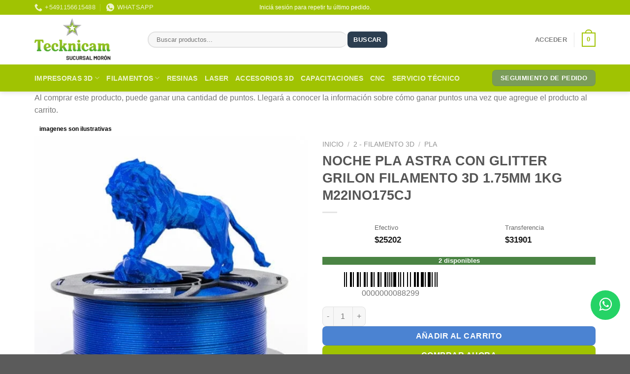

--- FILE ---
content_type: text/html; charset=UTF-8
request_url: https://tecknicam3d.com.ar/producto/noche-astra-pla-grilon-filamento-3d-1-75mm-1kg/
body_size: 58350
content:
<!DOCTYPE html>
<html lang="es" class="loading-site no-js">
<head>
	<meta charset="UTF-8" />
	<link rel="profile" href="http://gmpg.org/xfn/11" />
	<link rel="pingback" href="https://tecknicam3d.com.ar/xmlrpc.php" />

	<script>(function(html){html.className = html.className.replace(/\bno-js\b/,'js')})(document.documentElement);</script>
<title>NOCHE PLA ASTRA CON GLITTER GRILON FILAMENTO 3D 1.75MM 1KG M22INO175CJ</title>
<meta name='robots' content='max-image-preview:large' />
<meta name="viewport" content="width=device-width, initial-scale=1" /><style id='wp-img-auto-sizes-contain-inline-css' type='text/css'>
img:is([sizes=auto i],[sizes^="auto," i]){contain-intrinsic-size:3000px 1500px}
/*# sourceURL=wp-img-auto-sizes-contain-inline-css */
</style>
<link rel='stylesheet' id='thwcfe-contact-info-section-frontend-css' href='https://tecknicam3d.com.ar/wp-content/plugins/woocommerce-checkout-field-editor-pro-dis/block/assets/dist/style-contact-info-section-frontend.css?ver=3.7.1' type='text/css' media='all' />
<link rel='stylesheet' id='thwcfe-contact-info-section-editor-css' href='https://tecknicam3d.com.ar/wp-content/plugins/woocommerce-checkout-field-editor-pro-dis/block/assets/dist/style-contact-info-section.css?ver=3.7.1' type='text/css' media='all' />
<link rel='stylesheet' id='thwcfe-additional-sections-frontend-css' href='https://tecknicam3d.com.ar/wp-content/plugins/woocommerce-checkout-field-editor-pro-dis/block/assets/dist/style-additional-sections-frontend.css?ver=3.7.1' type='text/css' media='all' />
<link rel='stylesheet' id='photoswipe-css' href='https://tecknicam3d.com.ar/wp-content/plugins/woocommerce/assets/css/photoswipe/photoswipe.min.css?ver=10.4.3' type='text/css' media='all' />
<link rel='stylesheet' id='photoswipe-default-skin-css' href='https://tecknicam3d.com.ar/wp-content/plugins/woocommerce/assets/css/photoswipe/default-skin/default-skin.min.css?ver=10.4.3' type='text/css' media='all' />
<style id='woocommerce-inline-inline-css' type='text/css'>
.woocommerce form .form-row .required { visibility: hidden; }
/*# sourceURL=woocommerce-inline-inline-css */
</style>
<link rel='stylesheet' id='jquery-ui-style-css' href='https://tecknicam3d.com.ar/wp-content/plugins/woocommerce-bookings-dis/dist/jquery-ui-styles.css?ver=1.11.4-wc-bookings.2.2.2' type='text/css' media='all' />
<link rel='stylesheet' id='wc-bookings-styles-css' href='https://tecknicam3d.com.ar/wp-content/plugins/woocommerce-bookings-dis/dist/frontend.css?ver=2.2.2' type='text/css' media='all' />
<link rel='stylesheet' id='ywbc-style-css' href='https://tecknicam3d.com.ar/wp-content/plugins/yith-woocommerce-barcodes-premium-dis/assets/css/ywbc-style.css?ver=2.38.0' type='text/css' media='all' />
<link rel='stylesheet' id='brands-styles-css' href='https://tecknicam3d.com.ar/wp-content/plugins/woocommerce/assets/css/brands.css?ver=10.4.3' type='text/css' media='all' />
<link rel='stylesheet' id='wcpa-frontend-css' href='https://tecknicam3d.com.ar/wp-content/plugins/woo-custom-product-addons-pro-dis/assets/css/style_1.css?ver=5.1.0' type='text/css' media='all' />
<link rel='stylesheet' id='fp-srp-style-css' href='https://tecknicam3d.com.ar/wp-content/plugins/rewardsystem-dis/assets/css/style.css?ver=27.9' type='text/css' media='' />
<link rel='stylesheet' id='wp_reward_footable_css-css' href='https://tecknicam3d.com.ar/wp-content/plugins/rewardsystem-dis/assets/css/footable.core.css?ver=27.9' type='text/css' media='' />
<link rel='stylesheet' id='wp_reward_bootstrap_css-css' href='https://tecknicam3d.com.ar/wp-content/plugins/rewardsystem-dis/assets/css/bootstrap.css?ver=27.9' type='text/css' media='' />
<link rel='stylesheet' id='select2-css' href='https://tecknicam3d.com.ar/wp-content/plugins/woocommerce/assets/css/select2.css?ver=10.4.3' type='text/css' media='all' />
<style id='fp-srp-inline-style-inline-css' type='text/css'>
#generate_referral_field { }  #rs_redeem_voucher_code { }  #ref_generate_now { }  #rs_submit_redeem_voucher { }.rs_subscriptionoption h3 { }.rs_social_sharing_buttons{};.rs_social_sharing_success_message#generate_referral_field { }  #rs_redeem_voucher_code { }  #ref_generate_now { }  #rs_submit_redeem_voucher { }.rs_subscriptionoption h3 { }#rs_refer_a_friend_form { } #rs_friend_name { } #rs_friend_email { } #rs_friend_subject { } #rs_your_message { } #rs_refer_submit { }#encashing_form{}
.rs_encash_points_value{}
.error{color:#ED0514;}
.rs_encash_points_reason{}
.rs_encash_payment_method{}
.rs_encash_paypal_address{}
.rs_encash_custom_payment_option_value{}
.rs_encash_submit{}
#rs_encash_submit_button{}
.success_info{}
#encash_form_success_info{}#generate_referral_field { }  #rs_redeem_voucher_code { }  #ref_generate_now { }  #rs_submit_redeem_voucher { }.rs_subscriptionoption h3 { }.rs_social_sharing_buttons{};.rs_social_sharing_success_message#generate_referral_field { }  #rs_redeem_voucher_code { }  #ref_generate_now { }  #rs_submit_redeem_voucher { }.rs_subscriptionoption h3 { }#rs_refer_a_friend_form { } #rs_friend_name { } #rs_friend_email { } #rs_friend_subject { } #rs_your_message { } #rs_refer_submit { }#encashing_form{}
.rs_encash_points_value{}
.error{color:#ED0514;}
.rs_encash_points_reason{}
.rs_encash_payment_method{}
.rs_encash_paypal_address{}
.rs_encash_custom_payment_option_value{}
.rs_encash_submit{}
#rs_encash_submit_button{}
.success_info{}
#encash_form_success_info{}#generate_referral_field { }  #rs_redeem_voucher_code { }  #ref_generate_now { }  #rs_submit_redeem_voucher { }.rs_subscriptionoption h3 { }.rs_social_sharing_buttons{};.rs_social_sharing_success_message#generate_referral_field { }  #rs_redeem_voucher_code { }  #ref_generate_now { }  #rs_submit_redeem_voucher { }.rs_subscriptionoption h3 { }#rs_refer_a_friend_form { } #rs_friend_name { } #rs_friend_email { } #rs_friend_subject { } #rs_your_message { } #rs_refer_submit { }#encashing_form{}
.rs_encash_points_value{}
.error{color:#ED0514;}
.rs_encash_points_reason{}
.rs_encash_payment_method{}
.rs_encash_paypal_address{}
.rs_encash_custom_payment_option_value{}
.rs_encash_submit{}
#rs_encash_submit_button{}
.success_info{}
#encash_form_success_info{}#generate_referral_field { }  #rs_redeem_voucher_code { }  #ref_generate_now { }  #rs_submit_redeem_voucher { }.rs_subscriptionoption h3 { }.rs_social_sharing_buttons{};.rs_social_sharing_success_message#generate_referral_field { }  #rs_redeem_voucher_code { }  #ref_generate_now { }  #rs_submit_redeem_voucher { }.rs_subscriptionoption h3 { }#rs_refer_a_friend_form { } #rs_friend_name { } #rs_friend_email { } #rs_friend_subject { } #rs_your_message { } #rs_refer_submit { }#encashing_form{}
.rs_encash_points_value{}
.error{color:#ED0514;}
.rs_encash_points_reason{}
.rs_encash_payment_method{}
.rs_encash_paypal_address{}
.rs_encash_custom_payment_option_value{}
.rs_encash_submit{}
#rs_encash_submit_button{}
.success_info{}
#encash_form_success_info{}.rs_message_for_single_product{ }#generate_referral_field { }  #rs_redeem_voucher_code { }  #ref_generate_now { }  #rs_submit_redeem_voucher { }.rs_subscriptionoption h3 { }.rs_social_sharing_buttons{};.rs_social_sharing_success_message#generate_referral_field { }  #rs_redeem_voucher_code { }  #ref_generate_now { }  #rs_submit_redeem_voucher { }.rs_subscriptionoption h3 { }#rs_refer_a_friend_form { } #rs_friend_name { } #rs_friend_email { } #rs_friend_subject { } #rs_your_message { } #rs_refer_submit { }#encashing_form{}
.rs_encash_points_value{}
.error{color:#ED0514;}
.rs_encash_points_reason{}
.rs_encash_payment_method{}
.rs_encash_paypal_address{}
.rs_encash_custom_payment_option_value{}
.rs_encash_submit{}
#rs_encash_submit_button{}
.success_info{}
#encash_form_success_info{}#generate_referral_field { }  #rs_redeem_voucher_code { }  #ref_generate_now { }  #rs_submit_redeem_voucher { }.rs_subscriptionoption h3 { }.rs_social_sharing_buttons{};.rs_social_sharing_success_message#generate_referral_field { }  #rs_redeem_voucher_code { }  #ref_generate_now { }  #rs_submit_redeem_voucher { }.rs_subscriptionoption h3 { }#rs_refer_a_friend_form { } #rs_friend_name { } #rs_friend_email { } #rs_friend_subject { } #rs_your_message { } #rs_refer_submit { }#encashing_form{}
.rs_encash_points_value{}
.error{color:#ED0514;}
.rs_encash_points_reason{}
.rs_encash_payment_method{}
.rs_encash_paypal_address{}
.rs_encash_custom_payment_option_value{}
.rs_encash_submit{}
#rs_encash_submit_button{}
.success_info{}
#encash_form_success_info{}#generate_referral_field { }  #rs_redeem_voucher_code { }  #ref_generate_now { }  #rs_submit_redeem_voucher { }.rs_subscriptionoption h3 { }.rs_social_sharing_buttons{};.rs_social_sharing_success_message#generate_referral_field { }  #rs_redeem_voucher_code { }  #ref_generate_now { }  #rs_submit_redeem_voucher { }.rs_subscriptionoption h3 { }#rs_refer_a_friend_form { } #rs_friend_name { } #rs_friend_email { } #rs_friend_subject { } #rs_your_message { } #rs_refer_submit { }#encashing_form{}
.rs_encash_points_value{}
.error{color:#ED0514;}
.rs_encash_points_reason{}
.rs_encash_payment_method{}
.rs_encash_paypal_address{}
.rs_encash_custom_payment_option_value{}
.rs_encash_submit{}
#rs_encash_submit_button{}
.success_info{}
#encash_form_success_info{}#generate_referral_field { }  #rs_redeem_voucher_code { }  #ref_generate_now { }  #rs_submit_redeem_voucher { }.rs_subscriptionoption h3 { }.rs_social_sharing_buttons{};.rs_social_sharing_success_message#generate_referral_field { }  #rs_redeem_voucher_code { }  #ref_generate_now { }  #rs_submit_redeem_voucher { }.rs_subscriptionoption h3 { }#rs_refer_a_friend_form { } #rs_friend_name { } #rs_friend_email { } #rs_friend_subject { } #rs_your_message { } #rs_refer_submit { }#encashing_form{}
.rs_encash_points_value{}
.error{color:#ED0514;}
.rs_encash_points_reason{}
.rs_encash_payment_method{}
.rs_encash_paypal_address{}
.rs_encash_custom_payment_option_value{}
.rs_encash_submit{}
#rs_encash_submit_button{}
.success_info{}
#encash_form_success_info{}.rs_message_for_single_product{ }#generate_referral_field { }  #rs_redeem_voucher_code { }  #ref_generate_now { }  #rs_submit_redeem_voucher { }.rs_subscriptionoption h3 { }.rs_social_sharing_buttons{};.rs_social_sharing_success_message#generate_referral_field { }  #rs_redeem_voucher_code { }  #ref_generate_now { }  #rs_submit_redeem_voucher { }.rs_subscriptionoption h3 { }#rs_refer_a_friend_form { } #rs_friend_name { } #rs_friend_email { } #rs_friend_subject { } #rs_your_message { } #rs_refer_submit { }#encashing_form{}
.rs_encash_points_value{}
.error{color:#ED0514;}
.rs_encash_points_reason{}
.rs_encash_payment_method{}
.rs_encash_paypal_address{}
.rs_encash_custom_payment_option_value{}
.rs_encash_submit{}
#rs_encash_submit_button{}
.success_info{}
#encash_form_success_info{}#generate_referral_field { }  #rs_redeem_voucher_code { }  #ref_generate_now { }  #rs_submit_redeem_voucher { }.rs_subscriptionoption h3 { }.rs_social_sharing_buttons{};.rs_social_sharing_success_message#generate_referral_field { }  #rs_redeem_voucher_code { }  #ref_generate_now { }  #rs_submit_redeem_voucher { }.rs_subscriptionoption h3 { }#rs_refer_a_friend_form { } #rs_friend_name { } #rs_friend_email { } #rs_friend_subject { } #rs_your_message { } #rs_refer_submit { }#encashing_form{}
.rs_encash_points_value{}
.error{color:#ED0514;}
.rs_encash_points_reason{}
.rs_encash_payment_method{}
.rs_encash_paypal_address{}
.rs_encash_custom_payment_option_value{}
.rs_encash_submit{}
#rs_encash_submit_button{}
.success_info{}
#encash_form_success_info{}#generate_referral_field { }  #rs_redeem_voucher_code { }  #ref_generate_now { }  #rs_submit_redeem_voucher { }.rs_subscriptionoption h3 { }.rs_social_sharing_buttons{};.rs_social_sharing_success_message#generate_referral_field { }  #rs_redeem_voucher_code { }  #ref_generate_now { }  #rs_submit_redeem_voucher { }.rs_subscriptionoption h3 { }#rs_refer_a_friend_form { } #rs_friend_name { } #rs_friend_email { } #rs_friend_subject { } #rs_your_message { } #rs_refer_submit { }#encashing_form{}
.rs_encash_points_value{}
.error{color:#ED0514;}
.rs_encash_points_reason{}
.rs_encash_payment_method{}
.rs_encash_paypal_address{}
.rs_encash_custom_payment_option_value{}
.rs_encash_submit{}
#rs_encash_submit_button{}
.success_info{}
#encash_form_success_info{}#generate_referral_field { }  #rs_redeem_voucher_code { }  #ref_generate_now { }  #rs_submit_redeem_voucher { }.rs_subscriptionoption h3 { }.rs_social_sharing_buttons{};.rs_social_sharing_success_message#generate_referral_field { }  #rs_redeem_voucher_code { }  #ref_generate_now { }  #rs_submit_redeem_voucher { }.rs_subscriptionoption h3 { }#rs_refer_a_friend_form { } #rs_friend_name { } #rs_friend_email { } #rs_friend_subject { } #rs_your_message { } #rs_refer_submit { }#encashing_form{}
.rs_encash_points_value{}
.error{color:#ED0514;}
.rs_encash_points_reason{}
.rs_encash_payment_method{}
.rs_encash_paypal_address{}
.rs_encash_custom_payment_option_value{}
.rs_encash_submit{}
#rs_encash_submit_button{}
.success_info{}
#encash_form_success_info{}.rs_message_for_single_product{ }#generate_referral_field { }  #rs_redeem_voucher_code { }  #ref_generate_now { }  #rs_submit_redeem_voucher { }.rs_subscriptionoption h3 { }.rs_social_sharing_buttons{};.rs_social_sharing_success_message#generate_referral_field { }  #rs_redeem_voucher_code { }  #ref_generate_now { }  #rs_submit_redeem_voucher { }.rs_subscriptionoption h3 { }#rs_refer_a_friend_form { } #rs_friend_name { } #rs_friend_email { } #rs_friend_subject { } #rs_your_message { } #rs_refer_submit { }#encashing_form{}
.rs_encash_points_value{}
.error{color:#ED0514;}
.rs_encash_points_reason{}
.rs_encash_payment_method{}
.rs_encash_paypal_address{}
.rs_encash_custom_payment_option_value{}
.rs_encash_submit{}
#rs_encash_submit_button{}
.success_info{}
#encash_form_success_info{}#generate_referral_field { }  #rs_redeem_voucher_code { }  #ref_generate_now { }  #rs_submit_redeem_voucher { }.rs_subscriptionoption h3 { }.rs_social_sharing_buttons{};.rs_social_sharing_success_message#generate_referral_field { }  #rs_redeem_voucher_code { }  #ref_generate_now { }  #rs_submit_redeem_voucher { }.rs_subscriptionoption h3 { }#rs_refer_a_friend_form { } #rs_friend_name { } #rs_friend_email { } #rs_friend_subject { } #rs_your_message { } #rs_refer_submit { }#encashing_form{}
.rs_encash_points_value{}
.error{color:#ED0514;}
.rs_encash_points_reason{}
.rs_encash_payment_method{}
.rs_encash_paypal_address{}
.rs_encash_custom_payment_option_value{}
.rs_encash_submit{}
#rs_encash_submit_button{}
.success_info{}
#encash_form_success_info{}#generate_referral_field { }  #rs_redeem_voucher_code { }  #ref_generate_now { }  #rs_submit_redeem_voucher { }.rs_subscriptionoption h3 { }.rs_social_sharing_buttons{};.rs_social_sharing_success_message#generate_referral_field { }  #rs_redeem_voucher_code { }  #ref_generate_now { }  #rs_submit_redeem_voucher { }.rs_subscriptionoption h3 { }#rs_refer_a_friend_form { } #rs_friend_name { } #rs_friend_email { } #rs_friend_subject { } #rs_your_message { } #rs_refer_submit { }#encashing_form{}
.rs_encash_points_value{}
.error{color:#ED0514;}
.rs_encash_points_reason{}
.rs_encash_payment_method{}
.rs_encash_paypal_address{}
.rs_encash_custom_payment_option_value{}
.rs_encash_submit{}
#rs_encash_submit_button{}
.success_info{}
#encash_form_success_info{}#generate_referral_field { }  #rs_redeem_voucher_code { }  #ref_generate_now { }  #rs_submit_redeem_voucher { }.rs_subscriptionoption h3 { }.rs_social_sharing_buttons{};.rs_social_sharing_success_message#generate_referral_field { }  #rs_redeem_voucher_code { }  #ref_generate_now { }  #rs_submit_redeem_voucher { }.rs_subscriptionoption h3 { }#rs_refer_a_friend_form { } #rs_friend_name { } #rs_friend_email { } #rs_friend_subject { } #rs_your_message { } #rs_refer_submit { }#encashing_form{}
.rs_encash_points_value{}
.error{color:#ED0514;}
.rs_encash_points_reason{}
.rs_encash_payment_method{}
.rs_encash_paypal_address{}
.rs_encash_custom_payment_option_value{}
.rs_encash_submit{}
#rs_encash_submit_button{}
.success_info{}
#encash_form_success_info{}.rs_message_for_single_product{ }.fp_rs_display_free_product h3 {
                                            display:block;
					}
                                        .fb_edge_widget_with_comment span.fb_edge_comment_widget iframe.fb_ltr {
                                            display: none !important;
                                        }
                                        .fb-like{
                                            height: 20px !important;
                                            overflow: hidden !important;
                                        }
                                        .tipsy-inner {
                                            background-color: 000;
                                            color: fff;
                                        }
                                        .tipsy-arrow-s {
                                            border-top-color: 000;
                                        }
                                        .points_empty_error, 
                                        .points_number_error, 
                                        .points_greater_than_earnpoints_error,
                                        .points_lesser_than_minpoints_error,
                                        .reason_empty_error,
                                        .paypal_email_empty_error,
                                        .paypal_email_format_error,
                                        .recaptcha_empty_error,
                                        .encash_form_success_info{
                                            display:none;
                                        }
                                        .referral_field{
                                            margin-top:40px;
                                        }
                                        .referral_field_title{
                                            text-align:center;
                                        }
                                        .rs_social_sharing_buttons {
                                            display: inline;
                                        }
                                        .twitter-share-button,
                                        .vk-like{
                                            width:88px;
                                        }
                                        .ok-share-button{
                                            width:30px;
                                        }
                                        .fp-srp-point-price-label{
                                            margin-left:10px;
                                        }
                                        .referral_field1{
                                            margin-top:10px;
                                        }
                                        .rs_alert_div_for_copy{
                                            display:none;
                                        }
                                        .rs_warning_message{
                                            display:inline-block;
                                            color:red;
                                        }
                                        .rs_gift_voucher_submit_button{
                                            margin-left:10px;
                                        }
                                        .rs_redeem_voucher_error{
                                            color:red;
                                        }
                                        .rs_redeem_voucher_success{
                                            color:green;
                                        }
                                        .gifticon{
                                            width:16px;height:16px;
                                            display:inline;
                                        }
                                        .rs_variable_earn_messages{
                                            display:none;
                                        }
                                        .simpleshopmessage{
                                            width:16px;height:16px;
                                            display:inline;
                                        }
                                        .gift_icon{
                                            width:16px;height:16px;
                                            display:inline;
                                        }
                                        .variationrewardpoints,
                                        .variationreferralpoints,
                                        .variationpoint_price,
                                        .variationrewardpointsamount,
                                        .variationreferralpointsamount{
                                            display:inline-block;
                                        }
                                        .iagreeerror{
                                            display:none;
                                        }
                                        .fp-srp-send-point{
                                            border:none;
                                            padding: 6px 10px 6px 10px;
                                        }
                                        .fp-srp-send-point-value{
                                            min-width:250px !important;
                                            height:30px !important;
                                        }
                                        .fp-srp-point-price {
                                            margin-left: 5px;
                                        }
                                        .fp-srp-email-content{
                                            border: 1px solid #000;
                                            border-collapse: collapse;
                                        }
                                        .fp-srp-email-content-title{
                                            background: black;
                                            color:#fff;
                                        }
/*# sourceURL=fp-srp-inline-style-inline-css */
</style>
<link rel='stylesheet' id='waf-styles-css' href='https://tecknicam3d.com.ar/wp-content/plugins/filtros/assets/css/filters.css?ver=1.1.0-1768889593' type='text/css' media='all' />
<link rel='stylesheet' id='flatsome-main-css' href='https://tecknicam3d.com.ar/wp-content/themes/flatsome/assets/css/flatsome.css?ver=3.19.7' type='text/css' media='all' />
<style id='flatsome-main-inline-css' type='text/css'>
@font-face {
				font-family: "fl-icons";
				font-display: block;
				src: url(https://tecknicam3d.com.ar/wp-content/themes/flatsome/assets/css/icons/fl-icons.eot?v=3.19.7);
				src:
					url(https://tecknicam3d.com.ar/wp-content/themes/flatsome/assets/css/icons/fl-icons.eot#iefix?v=3.19.7) format("embedded-opentype"),
					url(https://tecknicam3d.com.ar/wp-content/themes/flatsome/assets/css/icons/fl-icons.woff2?v=3.19.7) format("woff2"),
					url(https://tecknicam3d.com.ar/wp-content/themes/flatsome/assets/css/icons/fl-icons.ttf?v=3.19.7) format("truetype"),
					url(https://tecknicam3d.com.ar/wp-content/themes/flatsome/assets/css/icons/fl-icons.woff?v=3.19.7) format("woff"),
					url(https://tecknicam3d.com.ar/wp-content/themes/flatsome/assets/css/icons/fl-icons.svg?v=3.19.7#fl-icons) format("svg");
			}
/*# sourceURL=flatsome-main-inline-css */
</style>
<link rel='stylesheet' id='flatsome-shop-css' href='https://tecknicam3d.com.ar/wp-content/themes/flatsome/assets/css/flatsome-shop.css?ver=3.19.7' type='text/css' media='all' />
<script type="text/javascript" src="https://tecknicam3d.com.ar/wp-includes/js/jquery/jquery.min.js?ver=3.7.1" id="jquery-core-js"></script>
<script type="text/javascript" src="https://tecknicam3d.com.ar/wp-includes/js/jquery/jquery-migrate.min.js?ver=3.4.1" id="jquery-migrate-js"></script>
<script type="text/javascript" id="srpscripts-js-extra">
/* <![CDATA[ */
var srpscripts_params = {"ajaxurl":"https://tecknicam3d.com.ar/wp-admin/admin-ajax.php","enable_option_nonce":"1523286ce8","checked_alert_msg":"Are you sure you want to be part of the Reward Points Program?","unchecked_alert_msg":"Are you sure you want to exit the Reward Points Program?"};
//# sourceURL=srpscripts-js-extra
/* ]]> */
</script>
<script type="text/javascript" src="https://tecknicam3d.com.ar/wp-content/plugins/rewardsystem-dis/assets/js/srpscripts.js?ver=27.9" id="srpscripts-js"></script>
<script type="text/javascript" src="https://tecknicam3d.com.ar/wp-content/plugins/woocommerce/assets/js/jquery-blockui/jquery.blockUI.min.js?ver=2.7.0-wc.10.4.3" id="wc-jquery-blockui-js" data-wp-strategy="defer"></script>
<script type="text/javascript" src="https://tecknicam3d.com.ar/wp-content/plugins/woocommerce/assets/js/photoswipe/photoswipe.min.js?ver=4.1.1-wc.10.4.3" id="wc-photoswipe-js" defer="defer" data-wp-strategy="defer"></script>
<script type="text/javascript" src="https://tecknicam3d.com.ar/wp-content/plugins/woocommerce/assets/js/photoswipe/photoswipe-ui-default.min.js?ver=4.1.1-wc.10.4.3" id="wc-photoswipe-ui-default-js" defer="defer" data-wp-strategy="defer"></script>
<script type="text/javascript" id="wc-single-product-js-extra">
/* <![CDATA[ */
var wc_single_product_params = {"i18n_required_rating_text":"Por favor elige una puntuaci\u00f3n","i18n_rating_options":["1 de 5 estrellas","2 de 5 estrellas","3 de 5 estrellas","4 de 5 estrellas","5 de 5 estrellas"],"i18n_product_gallery_trigger_text":"Ver galer\u00eda de im\u00e1genes a pantalla completa","review_rating_required":"yes","flexslider":{"rtl":false,"animation":"slide","smoothHeight":true,"directionNav":false,"controlNav":"thumbnails","slideshow":false,"animationSpeed":500,"animationLoop":false,"allowOneSlide":false},"zoom_enabled":"","zoom_options":[],"photoswipe_enabled":"1","photoswipe_options":{"shareEl":false,"closeOnScroll":false,"history":false,"hideAnimationDuration":0,"showAnimationDuration":0},"flexslider_enabled":""};
//# sourceURL=wc-single-product-js-extra
/* ]]> */
</script>
<script type="text/javascript" src="https://tecknicam3d.com.ar/wp-content/plugins/woocommerce/assets/js/frontend/single-product.min.js?ver=10.4.3" id="wc-single-product-js" defer="defer" data-wp-strategy="defer"></script>
<script type="text/javascript" src="https://tecknicam3d.com.ar/wp-content/plugins/woocommerce/assets/js/js-cookie/js.cookie.min.js?ver=2.1.4-wc.10.4.3" id="wc-js-cookie-js" data-wp-strategy="defer"></script>
<script type="text/javascript" id="fp_action_frontend-js-extra">
/* <![CDATA[ */
var fp_action_frontend_params = {"ajaxurl":"https://tecknicam3d.com.ar/wp-admin/admin-ajax.php","fp_gateway_msg":"b9ea988e4d","user_id":"0"};
//# sourceURL=fp_action_frontend-js-extra
/* ]]> */
</script>
<script type="text/javascript" src="https://tecknicam3d.com.ar/wp-content/plugins/rewardsystem-dis/includes/frontend/js/modules/fp-action-frontend.js?ver=27.9" id="fp_action_frontend-js"></script>
<script type="text/javascript" src="https://tecknicam3d.com.ar/wp-content/plugins/woocommerce/assets/js/select2/select2.full.min.js?ver=4.0.3-wc.10.4.3" id="wc-select2-js" data-wp-strategy="defer"></script>
<script type="text/javascript" id="wc-enhanced-select-js-extra">
/* <![CDATA[ */
var wc_enhanced_select_params = {"ajax_url":"https://tecknicam3d.com.ar/wp-admin/admin-ajax.php","search_customers_nonce":"ce7fc0e365"};
//# sourceURL=wc-enhanced-select-js-extra
/* ]]> */
</script>
<script type="text/javascript" src="https://tecknicam3d.com.ar/wp-content/plugins/woocommerce/assets/js/admin/wc-enhanced-select.min.js?ver=10.4.3" id="wc-enhanced-select-js"></script>
<script type="text/javascript" src="https://tecknicam3d.com.ar/wp-content/plugins/rewardsystem-dis/assets/js/footable.js?ver=27.9" id="wp_reward_footable-js"></script>
<script type="text/javascript" src="https://tecknicam3d.com.ar/wp-content/plugins/rewardsystem-dis/assets/js/footable.sort.js?ver=27.9" id="wp_reward_footable_sort-js"></script>
<script type="text/javascript" src="https://tecknicam3d.com.ar/wp-content/plugins/rewardsystem-dis/assets/js/footable.paginate.js?ver=27.9" id="wp_reward_footable_paging-js"></script>
<script type="text/javascript" src="https://tecknicam3d.com.ar/wp-content/plugins/rewardsystem-dis/assets/js/footable.filter.js?ver=27.9" id="wp_reward_footable_filter-js"></script>
<script type="text/javascript" src="https://tecknicam3d.com.ar/wp-content/plugins/rewardsystem-dis/assets/js/jscolor/jscolor.js?ver=27.9" id="wp_jscolor_rewards-js"></script>
<script type="text/javascript" id="frontendscripts-js-extra">
/* <![CDATA[ */
var frontendscripts_params = {"ajaxurl":"https://tecknicam3d.com.ar/wp-admin/admin-ajax.php","generate_referral":"ddc152c340","unset_referral":"959a1c4dee","unset_product":"0f515b6934","booking_msg":"8e4e7fa04e","variation_msg":"2f192d27a8","enable_option_nonce":"1523286ce8","loggedinuser":"no","buttonlanguage":"1","wplanguage":"es_ES","fbappid":"","url":"https://tecknicam3d.com.ar/producto/noche-astra-pla-grilon-filamento-3d-1-75mm-1kg/","showreferralmsg":"2","showearnmsg":"2","showearnmsg_guest":"2","showpurchasemsg":"2","showbuyingmsg":"2","productpurchasecheckbox":"yes","buyingpointscheckbox":"","buyingmsg":"2","variable_product_earnmessage":"no","enqueue_footable":"1","check_purchase_notice_for_variation":"yes","check_referral_notice_for_variation":"no","check_buying_notice_for_variation":"no","is_product_page":"1","is_date_filter_enabled":"2","custom_date_error_message":"From Date and To Date is mandatory","default_selection_error_message":"Please select any option","is_user_logged_in":"","user_id":"0","unsub_link_error":"Unsubscribe link is invalid","unsub_link_success":"Successfully Unsubscribed","site_url":"https://tecknicam3d.com.ar"};
//# sourceURL=frontendscripts-js-extra
/* ]]> */
</script>
<script type="text/javascript" src="https://tecknicam3d.com.ar/wp-content/plugins/rewardsystem-dis/includes/frontend/js/frontendscripts.js?ver=27.9" id="frontendscripts-js"></script>
<script type="text/javascript" id="srp_enhanced-js-extra">
/* <![CDATA[ */
var srp_enhanced_params = {"srp_wc_version":"10.4.3","ajax_url":"https://tecknicam3d.com.ar/wp-admin/admin-ajax.php","fp_pages_and_posts_search_nonce":"22357c7d53","search_nonce":"d429a21951","search_customers":"ce7fc0e365","search_products":"19cb409ce1","i18n_no_matches":"No matches found","i18n_ajax_error":"Loading failed","i18n_input_too_short_1":"Please enter 1 or more characters","i18n_input_too_short_n":"Please enter %qty% or more characters","i18n_input_too_long_1":"Please delete 1 character","i18n_input_too_long_n":"Please delete %qty% characters","i18n_selection_too_long_1":"You can only select 1 item","i18n_selection_too_long_n":"You can only select %qty% items","i18n_load_more":"Loading more results\u2026","i18n_searching":"Searching\u2026"};
//# sourceURL=srp_enhanced-js-extra
/* ]]> */
</script>
<script type="text/javascript" src="https://tecknicam3d.com.ar/wp-content/plugins/rewardsystem-dis/assets/js/srp-enhanced.js?ver=27.9" id="srp_enhanced-js"></script>
<link rel="canonical" href="https://tecknicam3d.com.ar/producto/noche-astra-pla-grilon-filamento-3d-1-75mm-1kg/" />
    <style>
    .mi-etiqueta {
        position: absolute;
        top: -28px;
        width: 100%;
        background: #ffffffcc;
        color: #000;
        padding: 5px 10px;
        font-size: 12px;
        font-weight: bold;
        border-radius: 4px;
        z-index: 10;
    }
    .products .product {
        position: relative; /* necesario para posicionar la etiqueta */
    }
    </style>
    <!-- Analytics by WP Statistics - https://wp-statistics.com -->
<script>
<!-- Google Tag Manager -->
<script>(function(w,d,s,l,i){w[l]=w[l]||[];w[l].push({'gtm.start':
new Date().getTime(),event:'gtm.js'});var f=d.getElementsByTagName(s)[0],
j=d.createElement(s),dl=l!='dataLayer'?'&l='+l:'';j.async=true;j.src=
'https://www.googletagmanager.com/gtm.js?id='+i+dl;f.parentNode.insertBefore(j,f);
})(window,document,'script','dataLayer','GTM-WWHV77T4');</script>
<!-- End Google Tag Manager -->
</script>	<noscript><style>.woocommerce-product-gallery{ opacity: 1 !important; }</style></noscript>
	<style>:root{  --wcpasectiontitlesize:14px;   --wcpalabelsize:14px;   --wcpadescsize:13px;   --wcpaerrorsize:13px;   --wcpalabelweight:normal;   --wcpadescweight:normal;   --wcpaborderwidth:1px;   --wcpaborderradius:6px;   --wcpainputheight:45px;   --wcpachecklabelsize:14px;   --wcpacheckborderwidth:1px;   --wcpacheckwidth:20px;   --wcpacheckheight:20px;   --wcpacheckborderradius:4px;   --wcpacheckbuttonradius:5px;   --wcpacheckbuttonborder:2px;   --wcpaqtywidth:100px;   --wcpaqtyheight:45px;   --wcpaqtyradius:6px; }:root{  --wcpasectiontitlecolor:#4A4A4A;   --wcpasectiontitlebg:rgba(238,238,238,0.28);   --wcpalinecolor:#Bebebe;   --wcpabuttoncolor:#3340d3;   --wcpalabelcolor:#424242;   --wcpadesccolor:#797979;   --wcpabordercolor:#c6d0e9;   --wcpabordercolorfocus:#3561f3;   --wcpainputbgcolor:#FFFFFF;   --wcpainputcolor:#5d5d5d;   --wcpachecklabelcolor:#4a4a4a;   --wcpacheckbgcolor:#3340d3;   --wcpacheckbordercolor:#B9CBE3;   --wcpachecktickcolor:#ffffff;   --wcparadiobgcolor:#3340d3;   --wcparadiobordercolor:#B9CBE3;   --wcparadioselbordercolor:#3340d3;   --wcpabuttontextcolor:#ffffff;   --wcpaerrorcolor:#F55050;   --wcpacheckbuttoncolor:#CAE2F9;   --wcpacheckbuttonbordercolor:#EEEEEE;   --wcpacheckbuttonselectioncolor:#CECECE;   --wcpaimageselectionoutline:#3340d3;   --wcpaimagetickbg:#2649FF;   --wcpaimagetickcolor:#FFFFFF;   --wcpaimagetickborder:#FFFFFF;   --wcpaimagemagnifierbg:#2649FF;   --wcpaimagemagnifiercolor:#ffffff;   --wcpaimagemagnifierborder:#FFFFFF;   --wcpaimageselectionshadow:rgba(0,0,0,0.25);   --wcpachecktogglebg:#CAE2F9;   --wcpachecktogglecirclecolor:#FFFFFF;   --wcpachecktogglebgactive:#BADA55;   --wcpaqtybuttoncolor:#EEEEEE;   --wcpaqtybuttonhovercolor:#DDDDDD;   --wcpaqtybuttontextcolor:#424242; }:root{  --wcpaleftlabelwidth:120px; }</style><link rel="icon" href="https://tecknicam3d.com.ar/wp-content/uploads/2024/01/cropped-cropped-Tecknicam_sucursal_moron-768x431-1-32x32.png" sizes="32x32" />
<link rel="icon" href="https://tecknicam3d.com.ar/wp-content/uploads/2024/01/cropped-cropped-Tecknicam_sucursal_moron-768x431-1-192x192.png" sizes="192x192" />
<link rel="apple-touch-icon" href="https://tecknicam3d.com.ar/wp-content/uploads/2024/01/cropped-cropped-Tecknicam_sucursal_moron-768x431-1-180x180.png" />
<meta name="msapplication-TileImage" content="https://tecknicam3d.com.ar/wp-content/uploads/2024/01/cropped-cropped-Tecknicam_sucursal_moron-768x431-1-270x270.png" />
<style id="custom-css" type="text/css">:root {--primary-color: #a0c302;--fs-color-primary: #a0c302;--fs-color-secondary: #4b83d2;--fs-color-success: #7a9c59;--fs-color-alert: #b20000;--fs-experimental-link-color: #334862;--fs-experimental-link-color-hover: #111;}.tooltipster-base {--tooltip-color: #fff;--tooltip-bg-color: #000;}.off-canvas-right .mfp-content, .off-canvas-left .mfp-content {--drawer-width: 400px;}.off-canvas .mfp-content.off-canvas-cart {--drawer-width: 360px;}.container-width, .full-width .ubermenu-nav, .container, .row{max-width: 1170px}.row.row-collapse{max-width: 1140px}.row.row-small{max-width: 1162.5px}.row.row-large{max-width: 1200px}.header-main{height: 101px}#logo img{max-height: 101px}#logo{width:200px;}#logo img{padding:7px 0;}.header-bottom{min-height: 55px}.header-top{min-height: 30px}.transparent .header-main{height: 90px}.transparent #logo img{max-height: 90px}.has-transparent + .page-title:first-of-type,.has-transparent + #main > .page-title,.has-transparent + #main > div > .page-title,.has-transparent + #main .page-header-wrapper:first-of-type .page-title{padding-top: 170px;}.header.show-on-scroll,.stuck .header-main{height:70px!important}.stuck #logo img{max-height: 70px!important}.search-form{ width: 91%;}.header-bottom {background-color: #a0c302}.top-bar-nav > li > a{line-height: 16px }.header-bottom-nav > li > a{line-height: 16px }@media (max-width: 549px) {.header-main{height: 70px}#logo img{max-height: 70px}}.header:not(.transparent) .top-bar-nav > li > a {color: #ffffff;}.has-equal-box-heights .box-image {padding-top: 100%;}input[type='submit'], input[type="button"], button:not(.icon), .button:not(.icon){border-radius: 8px!important}.shop-page-title.featured-title .title-bg{ background-image: url(https://tecknicam3d.com.ar/wp-content/uploads/2023/10/NOCHE-PLA-ASTRA-GRILON-FILAMENTO-3D-1.75MM-1KG.jpg)!important;}@media screen and (min-width: 550px){.products .box-vertical .box-image{min-width: 247px!important;width: 247px!important;}}.footer-1{background-color: #ededed}.footer-2{background-color: #fafafa}button[name='update_cart'] { display: none; }.header-vertical-menu__opener{background-color: #1e73be}.header-vertical-menu__fly-out{background-color: #1e73be}.nav-vertical-fly-out > li + li {border-top-width: 1px; border-top-style: solid;}.header-vertical-menu__fly-out .nav-vertical-fly-out > li.menu-item > a {color: #ffffff;}.header-vertical-menu__fly-out .nav-vertical-fly-out > li.menu-item > a:hover,.header-vertical-menu__fly-out .nav-vertical-fly-out > li.menu-item.current-dropdown > a {color: #dd9933;}.label-new.menu-item > a:after{content:"Nuevo";}.label-hot.menu-item > a:after{content:"Caliente";}.label-sale.menu-item > a:after{content:"Oferta";}.label-popular.menu-item > a:after{content:"Populares";}</style>		<style type="text/css" id="wp-custom-css">
			#terms-and-conditions-lightbox{
    max-width: 1000px!important;
    padding: 3% 8%!important;
}
.woocommerce-order .large-7 p:first-child {
    font-size: 20px;
    margin-top: 0;
    font-weight: 700;
    background: #c30404;
    color: #fff;
    padding: 15px;
}
#mp-credits-modal{
	display:none!important;
}
body.tax-product_cat .price-wrapper .price{
    display: flex!important;
    flex-direction: row;
    justify-content: space-around;
    align-content: center;
    align-items: center;
}
body.tax-product_cat .price-wrapper .price .woocommerce-Price-amount .tag{
    font-size: 13px;
    color: #696969;
    font-weight: 400;
}
body.single-product .price-wrapper .price .woocommerce-Price-amount span{
    font-size: 16px!important;
    color: #696969;
    font-weight: 400;
}
body.tax-product_cat .price-wrapper .price .woocommerce-Price-amount bdi{
    font-size: 15px;
    color: #1a1a1a;
    font-weight: 700;
	padding-bottom:10px!important;
}
.single-product .price-wrapper .price .woocommerce-Price-amount bdi{
    font-size: 17px!important;
    color: #1a1a1a;
    font-weight: 700;
	padding-bottom:10px!important;
}
.add_to_cart_button.ajax_add_to_cart{
	margin-top:10px!important;
}
.tagged_as{
	display:none!important;
}
.woocommerce-NoticeGroup-checkout .woocommerce-error{
	background-color:#fff;
}
.woocommerce-NoticeGroup-checkout .woocommerce-error .message-container{
    font-size: 20px;
    font-weight: 600;
}
ul.product_list_widget li a{
	height:38px;
	overflow-y:hidden;
}

ul.product_list_widget li .woocommerce-Price-amount{
    font-size: 13px;
    width: 45%;
}
.products.row.row-small .has-post-thumbnail .product-type-simple .col-inner{
	border-radius:3px;
}

.title-wrapper .product-title {
	max-height: 38px;
	margin: 13px 0px!important;
}

.name.product-title.woocommerce-loop-product__title{
	max-height: 38px;
	overflow-y:hidden;
}

.stock.in-stock{
	  text-align: center;
    font-weight: 600;
    font-size: 15px;
  	color: #fff!important;
    background-color: #4b8444;
}

.stock.out-of-stock{
	  text-align: center;
    font-weight: 600;
	 color: #fff!important;
    background-color: #9c0000;
    font-size: 15px;
}

.stock.available-on-backorder{
	text-align: center;
    font-weight: 600;
	    font-size: 14px;
			color:#fff!important;
	background-color: #446084;
}
.box-image .out-of-stock-label{
	background: rgb(255 255 255 / 45%);
      opacity: 0;
}

.coupon .widget-title, .coupon #coupon_code, .coupon button[name='apply_coupon']{
	display:none
}

.widget_shopping_cart .woocommerce-mini-cart__buttons .button.checkout {
    display: none;
}

.product-small.col.product.type-product .product-small.box .box-text.box-text-products.text-center.grid-style-2{
	  display: flex;
    flex-flow: wrap;
    place-content: space-around center;
    align-items: flex-end;
}

.product-small.col.product.type-product .product-small.box .price-wrapper{
	    width: 100%;
}
.wc-bookings-booking-form-button.single_add_to_cart_button.button.alt.disabled{
	display:block!important;
}
.product-small.col.product.type-product .product-small.box .ux-quantity.quantity.buttons_added.form-minimal{
	    width: 50%;
}
.product-small.col.product.type-product .product-small.box .primary.is-small.mb-0.button.product_type_simple.add_to_cart_button.ajax_add_to_cart{
	font-size:0px;
	    width: 100%;
	padding:15px 5px;
		margin-top:1em;
}
a.add_to_cart_button:before {
   display: inline-block;
   font-family: FontAwesome;
   float: left;
   content: "\f217";
   font-weight: 300;
   margin-right: 1em;
	font-size:25px
}

.add_to_cart_button.added {
	display: block;
}
#tooltipComponent.mp-credits-tooltip-container{
	display:none!important;
}
a.add_to_cart_button:before {
    margin-right: 10px!important;
}

.fila{
    display: flex;
    align-items: center;
    justify-content: space-between;
		gap:20px;
}
.fila #medios{
	  border: solid 2px #446084;
		padding:10px;
    text-align: right;
    margin: 0;
}
.fila #medios .cuotas{
	 border-bottom: dotted 1px #446084;
}
.fila h3{
		 border-bottom: dotted 2px #446084;

}

.reserva{
	margin-top:15px;
	margin-bottom:-10px;
	border:solid 2px red;
	color:red;
    text-align: center;
    font-size: 30px;
    font-weight: 600;
    padding: 30px;
    background-color: aliceblue;
}
p.reserva{
    font-size: 16px;
	  padding: 20px;
	  margin-bottom:10px;
}
@media (max-width:768px) {
	html{ margin-top: 32px !important;
	}
#wpadminbar { display:block!important;
}
	#wp-admin-bar-customize, #wp-admin-bar-comments, #wp-admin-bar-new-post, #wp-admin-bar-new-blocks, #wp-admin-bar-new-page, #wp-admin-bar-new-media, #wp-admin-bar-new-bookable_resource, #wp-admin-bar-new-wc_booking , #wp-admin-bar-new-wcpa_pt_forms, #wp-admin-bar-new-udb_widgets, #wp-admin-bar-new-shopmagic_list, #wp-admin-bar-new-user, #wp-admin-bar-add-new-site{
		display:none!important;
	}
	
	
	
	
}
@media (max-width: 849px) {
#wpadminbar {
        display: block!important; 
    }


li.html.custom.html_topbar_left{
		width:100%!important;
}

#headerfooterdiv{
	background:#a0c302;
	position:fixed;
	width:100%;
	bottom:0;
	left:0;
	z-index:99999999;
		width:100%!important;
    display: flex!important;
    justify-content: space-around;
    flex-direction: row;
    flex-wrap: wrap;
    align-items: center;
    align-content: center;
		padding:10px;
}

.filter-button {
    text-align: center;
}
.headerfooter {
    padding: 10px;
    display: flex;
    width: 24% !important;
    border: solid 2px #fff;
    border-radius: 4px;
    flex-direction: row;
    justify-content: center;
    align-items: center;
    margin: 0 1px !important;
}
.mfp-wrap.mfp-auto-cursor.off-canvas.off-canvas-undefined.mfp-ready{
	background: #000000d6;
}
#search-lightbox .flex-col.search-form-categories{
	width:30%;
}
#search-lightbox .search_categories.resize-select.mb-0{
    width: 100%;
}
#search-lightbox .flex-col.flex-grow{
	width:70%;
}

}

.woocommerce-widget-layered-nav-list, .wc-brand-list-layered-nav-product_brand{
	max-height: 300px;
    overflow-y: auto;
	    padding: 0 10px 0 0;
}
.promos{
    border: solid 1px #e5e5e5;
    border-radius: 8px;
    padding: 10px 35px;
    background: #f9ffdf;
}
.html.custom.html_nav_position_text{
	width:85%;
}

.tutoriales{
	background:#1e73be;
    font-size: 1em!important;
    height: 50px!important;
    padding: 12px 15px!important;
}
.tutoriales a{
	font-weight:700!important;
}
#top-bar .flex-col.hide-for-medium.flex-right{
	width:50%;
}

#rs_apply_coupon_code_field {
    margin: 0 !important;
}
#mainsubmi
 {
    margin: 0 !important;
}
.fp_apply_reward br{
	display:none;
}

.blockUI.blockOverlay{
	display:none!important;
opacity:1!important;
}
.blockUI{
	display:none!important;
opacity:1!important;
}

.waf-products-wrapper .product-small.col{
	min-width:100%!important;
}
.waf-search-filter{
	display:block!important;
}		</style>
		<style id="kirki-inline-styles"></style><style id='wp-block-button-inline-css' type='text/css'>
.wp-block-button__link{align-content:center;box-sizing:border-box;cursor:pointer;display:inline-block;height:100%;text-align:center;word-break:break-word}.wp-block-button__link.aligncenter{text-align:center}.wp-block-button__link.alignright{text-align:right}:where(.wp-block-button__link){border-radius:9999px;box-shadow:none;padding:calc(.667em + 2px) calc(1.333em + 2px);text-decoration:none}.wp-block-button[style*=text-decoration] .wp-block-button__link{text-decoration:inherit}.wp-block-buttons>.wp-block-button.has-custom-width{max-width:none}.wp-block-buttons>.wp-block-button.has-custom-width .wp-block-button__link{width:100%}.wp-block-buttons>.wp-block-button.has-custom-font-size .wp-block-button__link{font-size:inherit}.wp-block-buttons>.wp-block-button.wp-block-button__width-25{width:calc(25% - var(--wp--style--block-gap, .5em)*.75)}.wp-block-buttons>.wp-block-button.wp-block-button__width-50{width:calc(50% - var(--wp--style--block-gap, .5em)*.5)}.wp-block-buttons>.wp-block-button.wp-block-button__width-75{width:calc(75% - var(--wp--style--block-gap, .5em)*.25)}.wp-block-buttons>.wp-block-button.wp-block-button__width-100{flex-basis:100%;width:100%}.wp-block-buttons.is-vertical>.wp-block-button.wp-block-button__width-25{width:25%}.wp-block-buttons.is-vertical>.wp-block-button.wp-block-button__width-50{width:50%}.wp-block-buttons.is-vertical>.wp-block-button.wp-block-button__width-75{width:75%}.wp-block-button.is-style-squared,.wp-block-button__link.wp-block-button.is-style-squared{border-radius:0}.wp-block-button.no-border-radius,.wp-block-button__link.no-border-radius{border-radius:0!important}:root :where(.wp-block-button .wp-block-button__link.is-style-outline),:root :where(.wp-block-button.is-style-outline>.wp-block-button__link){border:2px solid;padding:.667em 1.333em}:root :where(.wp-block-button .wp-block-button__link.is-style-outline:not(.has-text-color)),:root :where(.wp-block-button.is-style-outline>.wp-block-button__link:not(.has-text-color)){color:currentColor}:root :where(.wp-block-button .wp-block-button__link.is-style-outline:not(.has-background)),:root :where(.wp-block-button.is-style-outline>.wp-block-button__link:not(.has-background)){background-color:initial;background-image:none}
/*# sourceURL=https://tecknicam3d.com.ar/wp-includes/blocks/button/style.min.css */
</style>
<style id='wp-block-heading-inline-css' type='text/css'>
h1:where(.wp-block-heading).has-background,h2:where(.wp-block-heading).has-background,h3:where(.wp-block-heading).has-background,h4:where(.wp-block-heading).has-background,h5:where(.wp-block-heading).has-background,h6:where(.wp-block-heading).has-background{padding:1.25em 2.375em}h1.has-text-align-left[style*=writing-mode]:where([style*=vertical-lr]),h1.has-text-align-right[style*=writing-mode]:where([style*=vertical-rl]),h2.has-text-align-left[style*=writing-mode]:where([style*=vertical-lr]),h2.has-text-align-right[style*=writing-mode]:where([style*=vertical-rl]),h3.has-text-align-left[style*=writing-mode]:where([style*=vertical-lr]),h3.has-text-align-right[style*=writing-mode]:where([style*=vertical-rl]),h4.has-text-align-left[style*=writing-mode]:where([style*=vertical-lr]),h4.has-text-align-right[style*=writing-mode]:where([style*=vertical-rl]),h5.has-text-align-left[style*=writing-mode]:where([style*=vertical-lr]),h5.has-text-align-right[style*=writing-mode]:where([style*=vertical-rl]),h6.has-text-align-left[style*=writing-mode]:where([style*=vertical-lr]),h6.has-text-align-right[style*=writing-mode]:where([style*=vertical-rl]){rotate:180deg}
/*# sourceURL=https://tecknicam3d.com.ar/wp-includes/blocks/heading/style.min.css */
</style>
<style id='wp-block-buttons-inline-css' type='text/css'>
.wp-block-buttons{box-sizing:border-box}.wp-block-buttons.is-vertical{flex-direction:column}.wp-block-buttons.is-vertical>.wp-block-button:last-child{margin-bottom:0}.wp-block-buttons>.wp-block-button{display:inline-block;margin:0}.wp-block-buttons.is-content-justification-left{justify-content:flex-start}.wp-block-buttons.is-content-justification-left.is-vertical{align-items:flex-start}.wp-block-buttons.is-content-justification-center{justify-content:center}.wp-block-buttons.is-content-justification-center.is-vertical{align-items:center}.wp-block-buttons.is-content-justification-right{justify-content:flex-end}.wp-block-buttons.is-content-justification-right.is-vertical{align-items:flex-end}.wp-block-buttons.is-content-justification-space-between{justify-content:space-between}.wp-block-buttons.aligncenter{text-align:center}.wp-block-buttons:not(.is-content-justification-space-between,.is-content-justification-right,.is-content-justification-left,.is-content-justification-center) .wp-block-button.aligncenter{margin-left:auto;margin-right:auto;width:100%}.wp-block-buttons[style*=text-decoration] .wp-block-button,.wp-block-buttons[style*=text-decoration] .wp-block-button__link{text-decoration:inherit}.wp-block-buttons.has-custom-font-size .wp-block-button__link{font-size:inherit}.wp-block-buttons .wp-block-button__link{width:100%}.wp-block-button.aligncenter{text-align:center}
/*# sourceURL=https://tecknicam3d.com.ar/wp-includes/blocks/buttons/style.min.css */
</style>
<link rel='stylesheet' id='wc-blocks-style-css' href='https://tecknicam3d.com.ar/wp-content/plugins/woocommerce/assets/client/blocks/wc-blocks.css?ver=wc-10.4.3' type='text/css' media='all' />
<style id='woocommerce-product-filters-style-inline-css' type='text/css'>
@keyframes wc-skeleton-shimmer{to{transform:translateX(100%)}}:where(.wc-block-product-filters){--top-padding:var(--wp-admin--admin-bar--height);display:inline-flex}@media(max-width:782px){:where(.wc-block-product-filters){--top-padding:var(--adminbar-mobile-padding,0)}}:where(.wc-block-product-filters) .wc-block-product-filters__close-overlay,:where(.wc-block-product-filters) .wc-block-product-filters__open-overlay{align-items:center;background:transparent;border:transparent;color:inherit;display:flex;font-size:.875em;padding:0}:where(.wc-block-product-filters) .wc-block-product-filters__close-overlay svg,:where(.wc-block-product-filters) .wc-block-product-filters__open-overlay svg{fill:currentColor}:where(.wc-block-product-filters) .wc-block-product-filters__close-overlay span,:where(.wc-block-product-filters) .wc-block-product-filters__open-overlay span{padding:0 5px}:where(.wc-block-product-filters) .wc-block-product-filters__open-overlay svg{height:var(--wc-product-filters-overlay-icon-size,1.5em);width:var(--wc-product-filters-overlay-icon-size,1.5em)}:where(.wc-block-product-filters) .wc-block-product-filters__overlay{background-color:transparent;inset:0;pointer-events:none;position:fixed;top:var(--top-padding);transition:background-color .5s}:where(.wc-block-product-filters) .wc-block-product-filters__overlay-wrapper{height:100%;position:relative;width:100%}:where(.wc-block-product-filters) .wc-block-product-filters__overlay-dialog{background-color:var(--wc-product-filters-overlay-background-color,var(--wc-product-filters-background-color,var(--wp--preset--color--base,#fff)));color:var(--wc-product-filters-overlay-text-color,var(--wc-product-filters-text-color,var(--wp--preset--color--base,#111)));display:flex!important;flex-direction:column;gap:var(--wp--preset--spacing--40);inset:0;max-height:100%;position:absolute;transform:translateY(100vh);transition:none}:where(.wc-block-product-filters) .wc-block-product-filters__overlay-header{display:flex;flex-flow:row-reverse;padding:var(--wp--preset--spacing--30) var(--wp--preset--spacing--40) 0}:where(.wc-block-product-filters) .wc-block-product-filters__overlay-content{display:flex;flex-direction:column;flex-grow:1;gap:var(--wc-product-filter-block-spacing,var(--wp--style--block-gap,1.2rem));overflow-y:scroll;padding:0 var(--wp--preset--spacing--40)}:where(.wc-block-product-filters) .wc-block-product-filters__overlay-content>:first-child{margin-top:0}:where(.wc-block-product-filters) .wc-block-product-filters__overlay-footer{box-shadow:0 -4px 8px 0 rgba(0,0,0,.102);padding:var(--wp--preset--spacing--30) var(--wp--preset--spacing--40)}:where(.wc-block-product-filters) .wc-block-product-filters__apply{width:100%}:where(.wc-block-product-filters).is-overlay-opened .wc-block-product-filters__overlay{background-color:rgba(95,95,95,.35);pointer-events:auto;z-index:9999}:where(.wc-block-product-filters).is-overlay-opened .wc-block-product-filters__overlay-dialog{color:var(--wc-product-filters-overlay-color,inherit);transform:translateY(0);transition:transform .5s}@media(min-width:601px){:where(.wc-block-product-filters),:where(.wc-block-product-filters).is-overlay-opened{display:flex}:where(.wc-block-product-filters) .wc-block-product-filters__open-overlay,:where(.wc-block-product-filters) .wc-block-product-filters__overlay-footer,:where(.wc-block-product-filters) .wc-block-product-filters__overlay-header,:where(.wc-block-product-filters).is-overlay-opened .wc-block-product-filters__open-overlay,:where(.wc-block-product-filters).is-overlay-opened .wc-block-product-filters__overlay-footer,:where(.wc-block-product-filters).is-overlay-opened .wc-block-product-filters__overlay-header{display:none}:where(.wc-block-product-filters) .wc-block-product-filters__overlay,:where(.wc-block-product-filters).is-overlay-opened .wc-block-product-filters__overlay{background:inherit;color:inherit;inset:0;pointer-events:auto;position:relative;transition:none}:where(.wc-block-product-filters) .wc-block-product-filters__overlay-wrapper,:where(.wc-block-product-filters).is-overlay-opened .wc-block-product-filters__overlay-wrapper{background:inherit;color:inherit;height:auto;width:auto}:where(.wc-block-product-filters) .wc-block-product-filters__overlay-dialog,:where(.wc-block-product-filters).is-overlay-opened .wc-block-product-filters__overlay-dialog{background:inherit;color:inherit;position:relative;transform:none}:where(.wc-block-product-filters) .wc-block-product-filters__overlay-content,:where(.wc-block-product-filters).is-overlay-opened .wc-block-product-filters__overlay-content{background:inherit;color:inherit;flex-grow:1;overflow:visible;padding:0}}@media(max-width:600px){:where(.wc-block-product-filters) .wc-block-product-filters__overlay-content .wp-block-group{display:block}:where(.wc-block-product-filters) .wc-block-product-filters__overlay-content .wp-block-group>div{margin:20px 0}}.wc-block-product-filter--hidden{display:none}

/*# sourceURL=https://tecknicam3d.com.ar/wp-content/plugins/woocommerce/assets/client/blocks/woocommerce/product-filters-style.css */
</style>
<link rel='stylesheet' id='wc-blocks-style-product-filter-status-css' href='https://tecknicam3d.com.ar/wp-content/plugins/woocommerce/assets/client/blocks/product-filter-status.css?ver=wc-10.4.3' type='text/css' media='all' />
<link rel='stylesheet' id='wc-blocks-style-product-filter-attribute-css' href='https://tecknicam3d.com.ar/wp-content/plugins/woocommerce/assets/client/blocks/product-filter-attribute.css?ver=wc-10.4.3' type='text/css' media='all' />
<style id='woocommerce-product-filter-removable-chips-style-inline-css' type='text/css'>
@keyframes wc-skeleton-shimmer{to{transform:translateX(100%)}}.wc-block-product-filter-removable-chips.is-vertical .wc-block-product-filter-removable-chips__items{flex-direction:column}.wc-block-product-filter-removable-chips.is-content-justification-center .wc-block-product-filter-removable-chips__items{justify-content:center}.wc-block-product-filter-removable-chips.is-content-justification-right .wc-block-product-filter-removable-chips__items{justify-content:flex-end}.wc-block-product-filter-removable-chips.is-content-justification-space-between .wc-block-product-filter-removable-chips__items{justify-content:space-between}.wc-block-product-filter-removable-chips.is-horizontal .wc-block-product-filter-removable-chips__items{width:100%}.wc-block-product-filter-removable-chips__items{color:var(--wc-product-filter-removable-chips-text,currentColor);display:inline-flex;flex-wrap:wrap;gap:4px;list-style:none;margin:0;padding:0}.wc-block-product-filter-removable-chips__items .wc-block-product-filter-removable-chips__item{align-items:center;appearance:none;background:var(--wc-product-filter-removable-chips-background,transparent);border:1px solid var(--wc-product-filter-removable-chips-border,color-mix(in srgb,currentColor 20%,transparent));border-radius:2px;display:flex;font-size:.875em;gap:8px;justify-content:space-between;padding:.25em .75em}.wc-block-product-filter-removable-chips__items .wc-block-product-filter-removable-chips__item .wc-block-product-filter-removable-chips__remove{align-items:center;background-color:transparent;border:none;color:var(--wc-product-filter-removable-chips-text,currentColor);cursor:pointer;display:flex;margin:0;padding:0}.wc-block-product-filter-removable-chips__items .wc-block-product-filter-removable-chips__item .wc-block-product-filter-removable-chips__remove .wc-block-product-filter-removable-chips__remove-icon{fill:currentColor}

/*# sourceURL=https://tecknicam3d.com.ar/wp-content/plugins/woocommerce/assets/client/blocks/woocommerce/product-filter-removable-chips-style.css */
</style>
<link rel='stylesheet' id='wc-blocks-style-product-filter-clear-button-css' href='https://tecknicam3d.com.ar/wp-content/plugins/woocommerce/assets/client/blocks/product-filter-clear-button.css?ver=wc-10.4.3' type='text/css' media='all' />
<style id='woocommerce-product-filter-checkbox-list-style-inline-css' type='text/css'>
@keyframes wc-skeleton-shimmer{to{transform:translateX(100%)}}.wc-block-product-filter-checkbox-list fieldset{display:contents}.wc-block-product-filter-checkbox-list__label{align-items:center;display:inline-flex;gap:.625em}.wc-block-product-filter-checkbox-list__item .wc-block-product-filter-checkbox-list__label{margin-bottom:0}:where(.wc-block-product-filter-checkbox-list__input-wrapper){display:block;position:relative}.wc-block-product-filter-checkbox-list__input-wrapper:before{background:currentColor;border-radius:2px;content:"";height:1em;left:0;opacity:.1;pointer-events:none;position:absolute;top:0;width:1em}.has-option-element-color .wc-block-product-filter-checkbox-list__input-wrapper:before{display:none}input[type=checkbox].wc-block-product-filter-checkbox-list__input{appearance:none;background:var(--wc-product-filter-checkbox-list-option-element,transparent);border:1px solid var(--wc-product-filter-checkbox-list-option-element-border,transparent);border-radius:2px;color:inherit;cursor:pointer;display:block;font-size:inherit;height:1em;margin:0;width:1em}input[type=checkbox].wc-block-product-filter-checkbox-list__input:focus{outline-color:var(--wc-product-filter-checkbox-list-option-element-border,currentColor);outline-width:1px}svg.wc-block-product-filter-checkbox-list__mark{box-sizing:border-box;color:var(--wc-product-filter-checkbox-list-option-element-selected,currentColor);display:none;height:1em;left:0;padding:.2em;position:absolute;top:0;width:1em}input[type=checkbox].wc-block-product-filter-checkbox-list__input:checked:after,input[type=checkbox].wc-block-product-filter-checkbox-list__input:checked:before{content:none}input[type=checkbox].wc-block-product-filter-checkbox-list__input:checked+.wc-block-product-filter-checkbox-list__mark{display:block;pointer-events:none}:where(.wc-block-product-filter-checkbox-list__text-wrapper){align-items:center;display:inline-flex;font-size:.875em;gap:4px}.wc-block-product-filter-checkbox-list__text{color:var(--wc-product-filter-checkbox-list-label-element,currentColor);display:contents}.wc-block-product-filter-checkbox-list__count{display:contents;white-space:nowrap}.wc-block-product-filter-checkbox-list__show-more{appearance:none;background:transparent;border:none;font-family:inherit;padding:0;text-decoration:underline}

/*# sourceURL=https://tecknicam3d.com.ar/wp-content/plugins/woocommerce/assets/client/blocks/woocommerce/product-filter-checkbox-list-style.css */
</style>
<style id='global-styles-inline-css' type='text/css'>
:root{--wp--preset--aspect-ratio--square: 1;--wp--preset--aspect-ratio--4-3: 4/3;--wp--preset--aspect-ratio--3-4: 3/4;--wp--preset--aspect-ratio--3-2: 3/2;--wp--preset--aspect-ratio--2-3: 2/3;--wp--preset--aspect-ratio--16-9: 16/9;--wp--preset--aspect-ratio--9-16: 9/16;--wp--preset--color--black: #000000;--wp--preset--color--cyan-bluish-gray: #abb8c3;--wp--preset--color--white: #ffffff;--wp--preset--color--pale-pink: #f78da7;--wp--preset--color--vivid-red: #cf2e2e;--wp--preset--color--luminous-vivid-orange: #ff6900;--wp--preset--color--luminous-vivid-amber: #fcb900;--wp--preset--color--light-green-cyan: #7bdcb5;--wp--preset--color--vivid-green-cyan: #00d084;--wp--preset--color--pale-cyan-blue: #8ed1fc;--wp--preset--color--vivid-cyan-blue: #0693e3;--wp--preset--color--vivid-purple: #9b51e0;--wp--preset--color--primary: #a0c302;--wp--preset--color--secondary: #4b83d2;--wp--preset--color--success: #7a9c59;--wp--preset--color--alert: #b20000;--wp--preset--gradient--vivid-cyan-blue-to-vivid-purple: linear-gradient(135deg,rgb(6,147,227) 0%,rgb(155,81,224) 100%);--wp--preset--gradient--light-green-cyan-to-vivid-green-cyan: linear-gradient(135deg,rgb(122,220,180) 0%,rgb(0,208,130) 100%);--wp--preset--gradient--luminous-vivid-amber-to-luminous-vivid-orange: linear-gradient(135deg,rgb(252,185,0) 0%,rgb(255,105,0) 100%);--wp--preset--gradient--luminous-vivid-orange-to-vivid-red: linear-gradient(135deg,rgb(255,105,0) 0%,rgb(207,46,46) 100%);--wp--preset--gradient--very-light-gray-to-cyan-bluish-gray: linear-gradient(135deg,rgb(238,238,238) 0%,rgb(169,184,195) 100%);--wp--preset--gradient--cool-to-warm-spectrum: linear-gradient(135deg,rgb(74,234,220) 0%,rgb(151,120,209) 20%,rgb(207,42,186) 40%,rgb(238,44,130) 60%,rgb(251,105,98) 80%,rgb(254,248,76) 100%);--wp--preset--gradient--blush-light-purple: linear-gradient(135deg,rgb(255,206,236) 0%,rgb(152,150,240) 100%);--wp--preset--gradient--blush-bordeaux: linear-gradient(135deg,rgb(254,205,165) 0%,rgb(254,45,45) 50%,rgb(107,0,62) 100%);--wp--preset--gradient--luminous-dusk: linear-gradient(135deg,rgb(255,203,112) 0%,rgb(199,81,192) 50%,rgb(65,88,208) 100%);--wp--preset--gradient--pale-ocean: linear-gradient(135deg,rgb(255,245,203) 0%,rgb(182,227,212) 50%,rgb(51,167,181) 100%);--wp--preset--gradient--electric-grass: linear-gradient(135deg,rgb(202,248,128) 0%,rgb(113,206,126) 100%);--wp--preset--gradient--midnight: linear-gradient(135deg,rgb(2,3,129) 0%,rgb(40,116,252) 100%);--wp--preset--font-size--small: 13px;--wp--preset--font-size--medium: 20px;--wp--preset--font-size--large: 36px;--wp--preset--font-size--x-large: 42px;--wp--preset--spacing--20: 0.44rem;--wp--preset--spacing--30: 0.67rem;--wp--preset--spacing--40: 1rem;--wp--preset--spacing--50: 1.5rem;--wp--preset--spacing--60: 2.25rem;--wp--preset--spacing--70: 3.38rem;--wp--preset--spacing--80: 5.06rem;--wp--preset--shadow--natural: 6px 6px 9px rgba(0, 0, 0, 0.2);--wp--preset--shadow--deep: 12px 12px 50px rgba(0, 0, 0, 0.4);--wp--preset--shadow--sharp: 6px 6px 0px rgba(0, 0, 0, 0.2);--wp--preset--shadow--outlined: 6px 6px 0px -3px rgb(255, 255, 255), 6px 6px rgb(0, 0, 0);--wp--preset--shadow--crisp: 6px 6px 0px rgb(0, 0, 0);}:where(body) { margin: 0; }.wp-site-blocks > .alignleft { float: left; margin-right: 2em; }.wp-site-blocks > .alignright { float: right; margin-left: 2em; }.wp-site-blocks > .aligncenter { justify-content: center; margin-left: auto; margin-right: auto; }:where(.is-layout-flex){gap: 0.5em;}:where(.is-layout-grid){gap: 0.5em;}.is-layout-flow > .alignleft{float: left;margin-inline-start: 0;margin-inline-end: 2em;}.is-layout-flow > .alignright{float: right;margin-inline-start: 2em;margin-inline-end: 0;}.is-layout-flow > .aligncenter{margin-left: auto !important;margin-right: auto !important;}.is-layout-constrained > .alignleft{float: left;margin-inline-start: 0;margin-inline-end: 2em;}.is-layout-constrained > .alignright{float: right;margin-inline-start: 2em;margin-inline-end: 0;}.is-layout-constrained > .aligncenter{margin-left: auto !important;margin-right: auto !important;}.is-layout-constrained > :where(:not(.alignleft):not(.alignright):not(.alignfull)){margin-left: auto !important;margin-right: auto !important;}body .is-layout-flex{display: flex;}.is-layout-flex{flex-wrap: wrap;align-items: center;}.is-layout-flex > :is(*, div){margin: 0;}body .is-layout-grid{display: grid;}.is-layout-grid > :is(*, div){margin: 0;}body{padding-top: 0px;padding-right: 0px;padding-bottom: 0px;padding-left: 0px;}a:where(:not(.wp-element-button)){text-decoration: none;}:root :where(.wp-element-button, .wp-block-button__link){background-color: #32373c;border-width: 0;color: #fff;font-family: inherit;font-size: inherit;font-style: inherit;font-weight: inherit;letter-spacing: inherit;line-height: inherit;padding-top: calc(0.667em + 2px);padding-right: calc(1.333em + 2px);padding-bottom: calc(0.667em + 2px);padding-left: calc(1.333em + 2px);text-decoration: none;text-transform: inherit;}.has-black-color{color: var(--wp--preset--color--black) !important;}.has-cyan-bluish-gray-color{color: var(--wp--preset--color--cyan-bluish-gray) !important;}.has-white-color{color: var(--wp--preset--color--white) !important;}.has-pale-pink-color{color: var(--wp--preset--color--pale-pink) !important;}.has-vivid-red-color{color: var(--wp--preset--color--vivid-red) !important;}.has-luminous-vivid-orange-color{color: var(--wp--preset--color--luminous-vivid-orange) !important;}.has-luminous-vivid-amber-color{color: var(--wp--preset--color--luminous-vivid-amber) !important;}.has-light-green-cyan-color{color: var(--wp--preset--color--light-green-cyan) !important;}.has-vivid-green-cyan-color{color: var(--wp--preset--color--vivid-green-cyan) !important;}.has-pale-cyan-blue-color{color: var(--wp--preset--color--pale-cyan-blue) !important;}.has-vivid-cyan-blue-color{color: var(--wp--preset--color--vivid-cyan-blue) !important;}.has-vivid-purple-color{color: var(--wp--preset--color--vivid-purple) !important;}.has-primary-color{color: var(--wp--preset--color--primary) !important;}.has-secondary-color{color: var(--wp--preset--color--secondary) !important;}.has-success-color{color: var(--wp--preset--color--success) !important;}.has-alert-color{color: var(--wp--preset--color--alert) !important;}.has-black-background-color{background-color: var(--wp--preset--color--black) !important;}.has-cyan-bluish-gray-background-color{background-color: var(--wp--preset--color--cyan-bluish-gray) !important;}.has-white-background-color{background-color: var(--wp--preset--color--white) !important;}.has-pale-pink-background-color{background-color: var(--wp--preset--color--pale-pink) !important;}.has-vivid-red-background-color{background-color: var(--wp--preset--color--vivid-red) !important;}.has-luminous-vivid-orange-background-color{background-color: var(--wp--preset--color--luminous-vivid-orange) !important;}.has-luminous-vivid-amber-background-color{background-color: var(--wp--preset--color--luminous-vivid-amber) !important;}.has-light-green-cyan-background-color{background-color: var(--wp--preset--color--light-green-cyan) !important;}.has-vivid-green-cyan-background-color{background-color: var(--wp--preset--color--vivid-green-cyan) !important;}.has-pale-cyan-blue-background-color{background-color: var(--wp--preset--color--pale-cyan-blue) !important;}.has-vivid-cyan-blue-background-color{background-color: var(--wp--preset--color--vivid-cyan-blue) !important;}.has-vivid-purple-background-color{background-color: var(--wp--preset--color--vivid-purple) !important;}.has-primary-background-color{background-color: var(--wp--preset--color--primary) !important;}.has-secondary-background-color{background-color: var(--wp--preset--color--secondary) !important;}.has-success-background-color{background-color: var(--wp--preset--color--success) !important;}.has-alert-background-color{background-color: var(--wp--preset--color--alert) !important;}.has-black-border-color{border-color: var(--wp--preset--color--black) !important;}.has-cyan-bluish-gray-border-color{border-color: var(--wp--preset--color--cyan-bluish-gray) !important;}.has-white-border-color{border-color: var(--wp--preset--color--white) !important;}.has-pale-pink-border-color{border-color: var(--wp--preset--color--pale-pink) !important;}.has-vivid-red-border-color{border-color: var(--wp--preset--color--vivid-red) !important;}.has-luminous-vivid-orange-border-color{border-color: var(--wp--preset--color--luminous-vivid-orange) !important;}.has-luminous-vivid-amber-border-color{border-color: var(--wp--preset--color--luminous-vivid-amber) !important;}.has-light-green-cyan-border-color{border-color: var(--wp--preset--color--light-green-cyan) !important;}.has-vivid-green-cyan-border-color{border-color: var(--wp--preset--color--vivid-green-cyan) !important;}.has-pale-cyan-blue-border-color{border-color: var(--wp--preset--color--pale-cyan-blue) !important;}.has-vivid-cyan-blue-border-color{border-color: var(--wp--preset--color--vivid-cyan-blue) !important;}.has-vivid-purple-border-color{border-color: var(--wp--preset--color--vivid-purple) !important;}.has-primary-border-color{border-color: var(--wp--preset--color--primary) !important;}.has-secondary-border-color{border-color: var(--wp--preset--color--secondary) !important;}.has-success-border-color{border-color: var(--wp--preset--color--success) !important;}.has-alert-border-color{border-color: var(--wp--preset--color--alert) !important;}.has-vivid-cyan-blue-to-vivid-purple-gradient-background{background: var(--wp--preset--gradient--vivid-cyan-blue-to-vivid-purple) !important;}.has-light-green-cyan-to-vivid-green-cyan-gradient-background{background: var(--wp--preset--gradient--light-green-cyan-to-vivid-green-cyan) !important;}.has-luminous-vivid-amber-to-luminous-vivid-orange-gradient-background{background: var(--wp--preset--gradient--luminous-vivid-amber-to-luminous-vivid-orange) !important;}.has-luminous-vivid-orange-to-vivid-red-gradient-background{background: var(--wp--preset--gradient--luminous-vivid-orange-to-vivid-red) !important;}.has-very-light-gray-to-cyan-bluish-gray-gradient-background{background: var(--wp--preset--gradient--very-light-gray-to-cyan-bluish-gray) !important;}.has-cool-to-warm-spectrum-gradient-background{background: var(--wp--preset--gradient--cool-to-warm-spectrum) !important;}.has-blush-light-purple-gradient-background{background: var(--wp--preset--gradient--blush-light-purple) !important;}.has-blush-bordeaux-gradient-background{background: var(--wp--preset--gradient--blush-bordeaux) !important;}.has-luminous-dusk-gradient-background{background: var(--wp--preset--gradient--luminous-dusk) !important;}.has-pale-ocean-gradient-background{background: var(--wp--preset--gradient--pale-ocean) !important;}.has-electric-grass-gradient-background{background: var(--wp--preset--gradient--electric-grass) !important;}.has-midnight-gradient-background{background: var(--wp--preset--gradient--midnight) !important;}.has-small-font-size{font-size: var(--wp--preset--font-size--small) !important;}.has-medium-font-size{font-size: var(--wp--preset--font-size--medium) !important;}.has-large-font-size{font-size: var(--wp--preset--font-size--large) !important;}.has-x-large-font-size{font-size: var(--wp--preset--font-size--x-large) !important;}
/*# sourceURL=global-styles-inline-css */
</style>
<style id='core-block-supports-inline-css' type='text/css'>
.wp-container-woocommerce-product-filters-is-layout-37936256{flex-wrap:nowrap;flex-direction:column;align-items:stretch;}
/*# sourceURL=core-block-supports-inline-css */
</style>
<link rel='stylesheet' id='wc-blocks-integration-css-css' href='https://tecknicam3d.com.ar/wp-content/plugins/custom-payment-gateways-woocommerce/build/style-index.css?ver=236eb729738f64b534be' type='text/css' media='all' />
<style id='wp-interactivity-router-animations-inline-css' type='text/css'>
			.wp-interactivity-router-loading-bar {
				position: fixed;
				top: 0;
				left: 0;
				margin: 0;
				padding: 0;
				width: 100vw;
				max-width: 100vw !important;
				height: 4px;
				background-color: #000;
				opacity: 0
			}
			.wp-interactivity-router-loading-bar.start-animation {
				animation: wp-interactivity-router-loading-bar-start-animation 30s cubic-bezier(0.03, 0.5, 0, 1) forwards
			}
			.wp-interactivity-router-loading-bar.finish-animation {
				animation: wp-interactivity-router-loading-bar-finish-animation 300ms ease-in
			}
			@keyframes wp-interactivity-router-loading-bar-start-animation {
				0% { transform: scaleX(0); transform-origin: 0 0; opacity: 1 }
				100% { transform: scaleX(1); transform-origin: 0 0; opacity: 1 }
			}
			@keyframes wp-interactivity-router-loading-bar-finish-animation {
				0% { opacity: 1 }
				50% { opacity: 1 }
				100% { opacity: 0 }
			}
/*# sourceURL=wp-interactivity-router-animations-inline-css */
</style>
</head>

<body class="wp-singular product-template-default single single-product postid-8829 wp-custom-logo wp-theme-flatsome wp-child-theme-flatsome-child theme-flatsome woocommerce woocommerce-page woocommerce-no-js header-shadow lightbox nav-dropdown-has-arrow nav-dropdown-has-shadow nav-dropdown-has-border">


<a class="skip-link screen-reader-text" href="#main">Saltar al contenido</a>

<div id="wrapper">

	
	<header id="header" class="header has-sticky sticky-jump">
		<div class="header-wrapper">
			<div id="top-bar" class="header-top nav-dark flex-has-center">
    <div class="flex-row container">
      <div class="flex-col hide-for-medium flex-left">
          <ul class="nav nav-left medium-nav-center nav-small  nav-divided nav-uppercase">
              <li class="header-contact-wrapper">
		<ul id="header-contact" class="nav nav-divided nav-uppercase header-contact">
		
			
			
						<li class="">
			  <a href="tel:+5491156615488" class="tooltip" title="+5491156615488">
			     <i class="icon-phone" style="font-size:16px;" ></i>			      <span>+5491156615488</span>
			  </a>
			</li>
			
							<li class="">
					<a href="https://wa.me/+5491169604157" class="tooltip" title="+5491169604157" target="_blank" rel="noopener">
						<i class="icon-whatsapp" style="font-size:16px;" ></i>						<span>
							Whatsapp						</span>
					</a>
				</li>
				</ul>
</li>
          </ul>
      </div>

      <div class="flex-col hide-for-medium flex-center">
          <ul class="nav nav-center nav-small  nav-divided nav-uppercase">
              <li class="html custom html_topbar_right"><p>Iniciá sesión para repetir tu último pedido.</p></li>          </ul>
      </div>

      <div class="flex-col hide-for-medium flex-right">
         <ul class="nav top-bar-nav nav-right nav-small  nav-divided nav-uppercase">
                        </ul>
      </div>

            <div class="flex-col show-for-medium flex-grow">
          <ul class="nav nav-center nav-small mobile-nav  nav-divided nav-uppercase">
              <li class="html custom html_topbar_right"><p>Iniciá sesión para repetir tu último pedido.</p></li>          </ul>
      </div>
      
    </div>
</div>
<div id="masthead" class="header-main ">
      <div class="header-inner flex-row container logo-left medium-logo-center" role="navigation">

          <!-- Logo -->
          <div id="logo" class="flex-col logo">
            
<!-- Header logo -->
<a href="https://tecknicam3d.com.ar/" title="" rel="home">
		<img width="768" height="431" src="https://tecknicam3d.com.ar/wp-content/uploads/2023/10/cropped-Tecknicam_sucursal_moron-768x431-1.png" class="header_logo header-logo" alt=""/><img  width="768" height="431" src="https://tecknicam3d.com.ar/wp-content/uploads/2023/10/cropped-Tecknicam_sucursal_moron-768x431-1.png" class="header-logo-dark" alt=""/></a>
          </div>

          <!-- Mobile Left Elements -->
          <div class="flex-col show-for-medium flex-left">
            <ul class="mobile-nav nav nav-left ">
              <li class="nav-icon has-icon">
  <div class="header-button">		<a href="#" data-open="#main-menu" data-pos="left" data-bg="main-menu-overlay" data-color="" class="icon button circle is-outline is-small" aria-label="Menú" aria-controls="main-menu" aria-expanded="false">

		  <i class="icon-menu" ></i>
		  		</a>
	 </div> </li>
<li class="header-search header-search-lightbox has-icon">
	<div class="header-button">		<a href="#search-lightbox" aria-label="Buscar" data-open="#search-lightbox" data-focus="input.search-field"
		class="icon button round is-outline is-small">
		<i class="icon-search" style="font-size:16px;" ></i></a>
		</div>
	
	<div id="search-lightbox" class="mfp-hide dark text-center">
		<div class="searchform-wrapper ux-search-box relative form-flat is-large"><form role="search" method="get" class="woocommerce-product-search waf-product-search" action="https://tecknicam3d.com.ar/buscador/"><label class="screen-reader-text" for="woocommerce-product-search-field">Buscar productos:</label><input type="search" id="woocommerce-product-search-field" class="search-field" placeholder="Buscar productos..." value="" name="search" /><button type="submit" value="Buscar">Buscar</button></form></div>	</div>
</li>
            </ul>
          </div>

          <!-- Left Elements -->
          <div class="flex-col hide-for-medium flex-left
            flex-grow">
            <ul class="header-nav header-nav-main nav nav-left  nav-uppercase" >
              <li class="header-search-form search-form html relative has-icon">
	<div class="header-search-form-wrapper">
		<div class="searchform-wrapper ux-search-box relative form-flat is-normal"><form role="search" method="get" class="woocommerce-product-search waf-product-search" action="https://tecknicam3d.com.ar/buscador/"><label class="screen-reader-text" for="woocommerce-product-search-field">Buscar productos:</label><input type="search" id="woocommerce-product-search-field" class="search-field" placeholder="Buscar productos..." value="" name="search" /><button type="submit" value="Buscar">Buscar</button></form></div>	</div>
</li>
            </ul>
          </div>

          <!-- Right Elements -->
          <div class="flex-col hide-for-medium flex-right">
            <ul class="header-nav header-nav-main nav nav-right  nav-uppercase">
              
<li class="account-item has-icon" >

	<a href="https://tecknicam3d.com.ar/mi-cuenta/" class="nav-top-link nav-top-not-logged-in is-small is-small" title="Acceder" data-open="#login-form-popup" >
					<span>
			Acceder			</span>
				</a>




</li>
<li class="header-divider"></li><li class="cart-item has-icon has-dropdown">

<a href="https://tecknicam3d.com.ar/carrito/" class="header-cart-link is-small" title="Carrito" >


    <span class="cart-icon image-icon">
    <strong>0</strong>
  </span>
  </a>

 <ul class="nav-dropdown nav-dropdown-default">
    <li class="html widget_shopping_cart">
      <div class="widget_shopping_cart_content">
        

	<div class="ux-mini-cart-empty flex flex-row-col text-center pt pb">
				<div class="ux-mini-cart-empty-icon">
			<svg xmlns="http://www.w3.org/2000/svg" viewBox="0 0 17 19" style="opacity:.1;height:80px;">
				<path d="M8.5 0C6.7 0 5.3 1.2 5.3 2.7v2H2.1c-.3 0-.6.3-.7.7L0 18.2c0 .4.2.8.6.8h15.7c.4 0 .7-.3.7-.7v-.1L15.6 5.4c0-.3-.3-.6-.7-.6h-3.2v-2c0-1.6-1.4-2.8-3.2-2.8zM6.7 2.7c0-.8.8-1.4 1.8-1.4s1.8.6 1.8 1.4v2H6.7v-2zm7.5 3.4 1.3 11.5h-14L2.8 6.1h2.5v1.4c0 .4.3.7.7.7.4 0 .7-.3.7-.7V6.1h3.5v1.4c0 .4.3.7.7.7s.7-.3.7-.7V6.1h2.6z" fill-rule="evenodd" clip-rule="evenodd" fill="currentColor"></path>
			</svg>
		</div>
				<p class="woocommerce-mini-cart__empty-message empty">No hay productos en el carrito.</p>
					<p class="return-to-shop">
				<a class="button primary wc-backward" href="https://tecknicam3d.com.ar/tienda/">
					Volver a la tienda				</a>
			</p>
				</div>


      </div>
    </li>
     </ul>

</li>
            </ul>
          </div>

          <!-- Mobile Right Elements -->
          <div class="flex-col show-for-medium flex-right">
            <ul class="mobile-nav nav nav-right ">
              
<li class="account-item has-icon">
		<a href="https://tecknicam3d.com.ar/mi-cuenta/" class="account-link-mobile is-small" title="Mi cuenta" aria-label="Mi cuenta" >
		<i class="icon-user" ></i>	</a>
	</li>
<li class="cart-item has-icon">


		<a href="https://tecknicam3d.com.ar/carrito/" class="header-cart-link is-small off-canvas-toggle nav-top-link" title="Carrito" data-open="#cart-popup" data-class="off-canvas-cart" data-pos="right" >

    <span class="cart-icon image-icon">
    <strong>0</strong>
  </span>
  </a>


  <!-- Cart Sidebar Popup -->
  <div id="cart-popup" class="mfp-hide">
  <div class="cart-popup-inner inner-padding cart-popup-inner--sticky">
      <div class="cart-popup-title text-center">
          <span class="heading-font uppercase">Carrito</span>
          <div class="is-divider"></div>
      </div>
	  <div class="widget_shopping_cart">
		  <div class="widget_shopping_cart_content">
			  

	<div class="ux-mini-cart-empty flex flex-row-col text-center pt pb">
				<div class="ux-mini-cart-empty-icon">
			<svg xmlns="http://www.w3.org/2000/svg" viewBox="0 0 17 19" style="opacity:.1;height:80px;">
				<path d="M8.5 0C6.7 0 5.3 1.2 5.3 2.7v2H2.1c-.3 0-.6.3-.7.7L0 18.2c0 .4.2.8.6.8h15.7c.4 0 .7-.3.7-.7v-.1L15.6 5.4c0-.3-.3-.6-.7-.6h-3.2v-2c0-1.6-1.4-2.8-3.2-2.8zM6.7 2.7c0-.8.8-1.4 1.8-1.4s1.8.6 1.8 1.4v2H6.7v-2zm7.5 3.4 1.3 11.5h-14L2.8 6.1h2.5v1.4c0 .4.3.7.7.7.4 0 .7-.3.7-.7V6.1h3.5v1.4c0 .4.3.7.7.7s.7-.3.7-.7V6.1h2.6z" fill-rule="evenodd" clip-rule="evenodd" fill="currentColor"></path>
			</svg>
		</div>
				<p class="woocommerce-mini-cart__empty-message empty">No hay productos en el carrito.</p>
					<p class="return-to-shop">
				<a class="button primary wc-backward" href="https://tecknicam3d.com.ar/tienda/">
					Volver a la tienda				</a>
			</p>
				</div>


		  </div>
	  </div>
               </div>
  </div>

</li>
            </ul>
          </div>

      </div>

            <div class="container"><div class="top-divider full-width"></div></div>
      </div>
<div id="wide-nav" class="header-bottom wide-nav hide-for-sticky nav-dark">
    <div class="flex-row container">

                        <div class="flex-col hide-for-medium flex-left">
                <ul class="nav header-nav header-bottom-nav nav-left  nav-line-grow nav-size-medium nav-uppercase">
                    <li id="menu-item-106780" class="menu-item menu-item-type-custom menu-item-object-custom menu-item-has-children menu-item-106780 menu-item-design-default has-dropdown"><a href="https://tecknicam3d.com.ar/productos/?categoria=impresoras3d" class="nav-top-link" aria-expanded="false" aria-haspopup="menu">Impresoras 3D<i class="icon-angle-down" ></i></a>
<ul class="sub-menu nav-dropdown nav-dropdown-default">
	<li id="menu-item-106779" class="menu-item menu-item-type-custom menu-item-object-custom menu-item-106779"><a href="https://tecknicam3d.com.ar/productos/?categoria=impresoras3d&#038;resina-o-filamento=filamento">FDM</a></li>
	<li id="menu-item-106778" class="menu-item menu-item-type-custom menu-item-object-custom menu-item-106778"><a href="https://tecknicam3d.com.ar/productos/?categoria=impresoras3d&#038;resina-o-filamento=resina">Resina</a></li>
</ul>
</li>
<li id="menu-item-106781" class="menu-item menu-item-type-custom menu-item-object-custom menu-item-has-children menu-item-106781 menu-item-design-default has-dropdown"><a href="https://tecknicam3d.com.ar/productos/?categoria=filamento-3d&#038;material=pla&#038;stock=instock" class="nav-top-link" aria-expanded="false" aria-haspopup="menu">Filamentos<i class="icon-angle-down" ></i></a>
<ul class="sub-menu nav-dropdown nav-dropdown-default">
	<li id="menu-item-106796" class="menu-item menu-item-type-custom menu-item-object-custom menu-item-106796"><a href="https://tecknicam3d.com.ar/productos/?categoria=filamento-3d&#038;material=3nmax">3NMAX</a></li>
	<li id="menu-item-106793" class="menu-item menu-item-type-custom menu-item-object-custom menu-item-106793"><a href="https://tecknicam3d.com.ar/productos/?categoria=filamento-3d&#038;material=abs">ABS</a></li>
	<li id="menu-item-106795" class="menu-item menu-item-type-custom menu-item-object-custom menu-item-106795"><a href="https://tecknicam3d.com.ar/productos/?categoria=filamento-3d&#038;material=acetal">Acetal</a></li>
	<li id="menu-item-106797" class="menu-item menu-item-type-custom menu-item-object-custom menu-item-106797"><a href="https://tecknicam3d.com.ar/productos/?categoria=filamento-3d&#038;material=asa">ASA</a></li>
	<li id="menu-item-106798" class="menu-item menu-item-type-custom menu-item-object-custom menu-item-106798"><a href="https://tecknicam3d.com.ar/productos/?categoria=filamento-3d&#038;material=fibra-carbono">Fibra de Carbono</a></li>
	<li id="menu-item-106799" class="menu-item menu-item-type-custom menu-item-object-custom menu-item-106799"><a href="https://tecknicam3d.com.ar/productos/?categoria=filamento-3d&#038;material=flexible">Flexible</a></li>
	<li id="menu-item-106800" class="menu-item menu-item-type-custom menu-item-object-custom menu-item-106800"><a href="https://tecknicam3d.com.ar/productos/?categoria=filamento-3d&#038;material=hips">HIPS</a></li>
	<li id="menu-item-106801" class="menu-item menu-item-type-custom menu-item-object-custom menu-item-106801"><a href="https://tecknicam3d.com.ar/productos/?categoria=filamento-3d&#038;material=hyper-pla">Hyper PLA</a></li>
	<li id="menu-item-106802" class="menu-item menu-item-type-custom menu-item-object-custom menu-item-106802"><a href="https://tecknicam3d.com.ar/productos/?categoria=filamento-3d&#038;material=nylon">Nylon</a></li>
	<li id="menu-item-106794" class="menu-item menu-item-type-custom menu-item-object-custom menu-item-106794"><a href="https://tecknicam3d.com.ar/productos/?categoria=filamento-3d&#038;material=petg">PETG</a></li>
	<li id="menu-item-106803" class="menu-item menu-item-type-custom menu-item-object-custom menu-item-106803"><a href="https://tecknicam3d.com.ar/productos/?categoria=filamento-3d&#038;material=petg-pro">PETG PRO</a></li>
	<li id="menu-item-106804" class="menu-item menu-item-type-custom menu-item-object-custom menu-item-106804"><a href="https://tecknicam3d.com.ar/productos/?categoria=filamento-3d&#038;material=petg-rapid">PETG Rapid</a></li>
	<li id="menu-item-106791" class="menu-item menu-item-type-custom menu-item-object-custom menu-item-106791"><a href="https://tecknicam3d.com.ar/productos/?categoria=filamento-3d&#038;material=pla">PLA</a></li>
	<li id="menu-item-106805" class="menu-item menu-item-type-custom menu-item-object-custom menu-item-106805"><a href="https://tecknicam3d.com.ar/productos/?categoria=filamento-3d&#038;material=pla-flex">PLA Flex</a></li>
	<li id="menu-item-106806" class="menu-item menu-item-type-custom menu-item-object-custom menu-item-106806"><a href="https://tecknicam3d.com.ar/productos/?categoria=filamento-3d&#038;material=pla-mas">PLA Mas</a></li>
	<li id="menu-item-106807" class="menu-item menu-item-type-custom menu-item-object-custom menu-item-106807"><a href="https://tecknicam3d.com.ar/productos/?categoria=filamento-3d&#038;material=pla-pro">PLA Pro</a></li>
	<li id="menu-item-106808" class="menu-item menu-item-type-custom menu-item-object-custom menu-item-106808"><a href="https://tecknicam3d.com.ar/productos/?categoria=filamento-3d&#038;material=pla-silk">PLA Silk</a></li>
	<li id="menu-item-106809" class="menu-item menu-item-type-custom menu-item-object-custom menu-item-106809"><a href="https://tecknicam3d.com.ar/productos/?categoria=filamento-3d&#038;material=tpu-flexible">TPU</a></li>
</ul>
</li>
<li id="menu-item-106782" class="menu-item menu-item-type-custom menu-item-object-custom menu-item-106782 menu-item-design-default"><a href="https://tecknicam3d.com.ar/productos/?categoria=resinas" class="nav-top-link">Resinas</a></li>
<li id="menu-item-106783" class="menu-item menu-item-type-custom menu-item-object-custom menu-item-106783 menu-item-design-default"><a href="https://tecknicam3d.com.ar/productos/?categoria=laser" class="nav-top-link">Laser</a></li>
<li id="menu-item-106784" class="menu-item menu-item-type-custom menu-item-object-custom menu-item-106784 menu-item-design-default"><a href="https://tecknicam3d.com.ar/productos/?categoria=accesorios-3d" class="nav-top-link">Accesorios 3D</a></li>
<li id="menu-item-106785" class="menu-item menu-item-type-custom menu-item-object-custom menu-item-106785 menu-item-design-default"><a href="https://tecknicam3d.com.ar/productos/?categoria=capacitaciones" class="nav-top-link">Capacitaciones</a></li>
<li id="menu-item-106787" class="menu-item menu-item-type-custom menu-item-object-custom menu-item-106787 menu-item-design-default"><a href="https://tecknicam3d.com.ar/productos/?categoria=cnc-fresas" class="nav-top-link">CNC</a></li>
<li id="menu-item-106788" class="menu-item menu-item-type-custom menu-item-object-custom menu-item-106788 menu-item-design-default"><a href="https://tecknicam3d.com.ar/productos/?categoria=servicio-tecnico" class="nav-top-link">Servicio Técnico</a></li>
                </ul>
            </div>
            
            
                        <div class="flex-col hide-for-medium flex-right flex-grow">
              <ul class="nav header-nav header-bottom-nav nav-right  nav-line-grow nav-size-medium nav-uppercase">
                   <li class="html custom html_top_right_text"><div class="header-button">
		<a href="https://tecknicam3d.com.ar/seguimiento" class="button success customize-unpreviewable" style="border-radius:99px;">
		<span>Seguimiento de pedido</span>
	</a>
	</div></li>              </ul>
            </div>
            
                          <div class="flex-col show-for-medium flex-grow">
                  <ul class="nav header-bottom-nav nav-center mobile-nav  nav-line-grow nav-size-medium nav-uppercase">
                      <li class="header-search-form search-form html relative has-icon">
	<div class="header-search-form-wrapper">
		<div class="searchform-wrapper ux-search-box relative form-flat is-normal"><form role="search" method="get" class="woocommerce-product-search waf-product-search" action="https://tecknicam3d.com.ar/buscador/"><label class="screen-reader-text" for="woocommerce-product-search-field">Buscar productos:</label><input type="search" id="woocommerce-product-search-field" class="search-field" placeholder="Buscar productos..." value="" name="search" /><button type="submit" value="Buscar">Buscar</button></form></div>	</div>
</li>
                  </ul>
              </div>
            
    </div>
</div>

<div class="header-bg-container fill"><div class="header-bg-image fill"></div><div class="header-bg-color fill"></div></div>		</div>
	</header>

	
	<main id="main" class="">

	<div class="shop-container">

		
			<div class="container">
	<div class="woocommerce-notices-wrapper"></div>			<div class="woocommerce-info">Al comprar este producto, puede ganar una cantidad de puntos. Llegará a conocer la información sobre cómo ganar puntos una vez que agregue el producto al carrito.</div>
			</div>
<div id="product-8829" class="product type-product post-8829 status-publish first instock product_cat-filamento-3d product_cat-grilon product_cat-marcas product_cat-pla-filamento-3d product_tag-nth has-post-thumbnail shipping-taxable purchasable product-type-simple">
	<div class="product-container">
  <div class="product-main">
    <div class="row content-row mb-0">

    	<div class="product-gallery col large-6">
						<span class="mi-etiqueta">imagenes son ilustrativas</span>
<div class="product-images relative mb-half has-hover woocommerce-product-gallery woocommerce-product-gallery--with-images woocommerce-product-gallery--columns-4 images" data-columns="4">

  <div class="badge-container is-larger absolute left top z-1">

</div>

  <div class="image-tools absolute top show-on-hover right z-3">
      </div>

  <div class="woocommerce-product-gallery__wrapper product-gallery-slider slider slider-nav-small mb-half"
        data-flickity-options='{
                "cellAlign": "center",
                "wrapAround": true,
                "autoPlay": false,
                "prevNextButtons":true,
                "adaptiveHeight": true,
                "imagesLoaded": true,
                "lazyLoad": 1,
                "dragThreshold" : 15,
                "pageDots": false,
                "rightToLeft": false       }'>
    <div data-thumb="https://tecknicam3d.com.ar/wp-content/uploads/2023/10/NOCHE-PLA-ASTRA-GRILON-FILAMENTO-3D-1.75MM-1KG-100x100.jpg" data-thumb-alt="" class="woocommerce-product-gallery__image slide first"><a href="https://tecknicam3d.com.ar/wp-content/uploads/2023/10/NOCHE-PLA-ASTRA-GRILON-FILAMENTO-3D-1.75MM-1KG.jpg"><img width="510" height="510" src="https://tecknicam3d.com.ar/wp-content/uploads/2023/10/NOCHE-PLA-ASTRA-GRILON-FILAMENTO-3D-1.75MM-1KG-510x510.jpg" class="wp-post-image ux-skip-lazy" alt="" data-caption="" data-src="https://tecknicam3d.com.ar/wp-content/uploads/2023/10/NOCHE-PLA-ASTRA-GRILON-FILAMENTO-3D-1.75MM-1KG.jpg" data-large_image="https://tecknicam3d.com.ar/wp-content/uploads/2023/10/NOCHE-PLA-ASTRA-GRILON-FILAMENTO-3D-1.75MM-1KG.jpg" data-large_image_width="800" data-large_image_height="800" decoding="async" srcset="https://tecknicam3d.com.ar/wp-content/uploads/2023/10/NOCHE-PLA-ASTRA-GRILON-FILAMENTO-3D-1.75MM-1KG-510x510.jpg 510w, https://tecknicam3d.com.ar/wp-content/uploads/2023/10/NOCHE-PLA-ASTRA-GRILON-FILAMENTO-3D-1.75MM-1KG-247x247.jpg 247w, https://tecknicam3d.com.ar/wp-content/uploads/2023/10/NOCHE-PLA-ASTRA-GRILON-FILAMENTO-3D-1.75MM-1KG-100x100.jpg 100w, https://tecknicam3d.com.ar/wp-content/uploads/2023/10/NOCHE-PLA-ASTRA-GRILON-FILAMENTO-3D-1.75MM-1KG-300x300.jpg 300w, https://tecknicam3d.com.ar/wp-content/uploads/2023/10/NOCHE-PLA-ASTRA-GRILON-FILAMENTO-3D-1.75MM-1KG-150x150.jpg 150w, https://tecknicam3d.com.ar/wp-content/uploads/2023/10/NOCHE-PLA-ASTRA-GRILON-FILAMENTO-3D-1.75MM-1KG-768x768.jpg 768w, https://tecknicam3d.com.ar/wp-content/uploads/2023/10/NOCHE-PLA-ASTRA-GRILON-FILAMENTO-3D-1.75MM-1KG-32x32.jpg 32w, https://tecknicam3d.com.ar/wp-content/uploads/2023/10/NOCHE-PLA-ASTRA-GRILON-FILAMENTO-3D-1.75MM-1KG.jpg 800w" sizes="(max-width: 510px) 100vw, 510px" /></a></div><div data-thumb="https://tecknicam3d.com.ar/wp-content/uploads/2023/10/NOCHE-PLA-ASTRA-GRILON-FILAMENTO-3D-1.75MM-1KG-3-100x100.jpg" data-thumb-alt="" class="woocommerce-product-gallery__image slide"><a href="https://tecknicam3d.com.ar/wp-content/uploads/2023/10/NOCHE-PLA-ASTRA-GRILON-FILAMENTO-3D-1.75MM-1KG-3.jpg"><img width="510" height="510" src="data:image/svg+xml,%3Csvg%20viewBox%3D%220%200%20800%20800%22%20xmlns%3D%22http%3A%2F%2Fwww.w3.org%2F2000%2Fsvg%22%3E%3C%2Fsvg%3E" class="lazy-load " alt="" data-caption="" data-src="https://tecknicam3d.com.ar/wp-content/uploads/2023/10/NOCHE-PLA-ASTRA-GRILON-FILAMENTO-3D-1.75MM-1KG-3.jpg" data-large_image="https://tecknicam3d.com.ar/wp-content/uploads/2023/10/NOCHE-PLA-ASTRA-GRILON-FILAMENTO-3D-1.75MM-1KG-3.jpg" data-large_image_width="800" data-large_image_height="800" decoding="async" srcset="" data-srcset="https://tecknicam3d.com.ar/wp-content/uploads/2023/10/NOCHE-PLA-ASTRA-GRILON-FILAMENTO-3D-1.75MM-1KG-3-510x510.jpg 510w, https://tecknicam3d.com.ar/wp-content/uploads/2023/10/NOCHE-PLA-ASTRA-GRILON-FILAMENTO-3D-1.75MM-1KG-3-247x247.jpg 247w, https://tecknicam3d.com.ar/wp-content/uploads/2023/10/NOCHE-PLA-ASTRA-GRILON-FILAMENTO-3D-1.75MM-1KG-3-100x100.jpg 100w, https://tecknicam3d.com.ar/wp-content/uploads/2023/10/NOCHE-PLA-ASTRA-GRILON-FILAMENTO-3D-1.75MM-1KG-3-300x300.jpg 300w, https://tecknicam3d.com.ar/wp-content/uploads/2023/10/NOCHE-PLA-ASTRA-GRILON-FILAMENTO-3D-1.75MM-1KG-3-150x150.jpg 150w, https://tecknicam3d.com.ar/wp-content/uploads/2023/10/NOCHE-PLA-ASTRA-GRILON-FILAMENTO-3D-1.75MM-1KG-3-768x768.jpg 768w, https://tecknicam3d.com.ar/wp-content/uploads/2023/10/NOCHE-PLA-ASTRA-GRILON-FILAMENTO-3D-1.75MM-1KG-3-32x32.jpg 32w, https://tecknicam3d.com.ar/wp-content/uploads/2023/10/NOCHE-PLA-ASTRA-GRILON-FILAMENTO-3D-1.75MM-1KG-3.jpg 800w" sizes="(max-width: 510px) 100vw, 510px" /></a></div>  </div>

  <div class="image-tools absolute bottom left z-3">
        <a href="#product-zoom" class="zoom-button button is-outline circle icon tooltip hide-for-small" title="Zoom">
      <i class="icon-expand" ></i>    </a>
   </div>
</div>

	<div class="product-thumbnails thumbnails slider-no-arrows slider row row-small row-slider slider-nav-small small-columns-4"
		data-flickity-options='{
			"cellAlign": "left",
			"wrapAround": false,
			"autoPlay": false,
			"prevNextButtons": true,
			"asNavFor": ".product-gallery-slider",
			"percentPosition": true,
			"imagesLoaded": true,
			"pageDots": false,
			"rightToLeft": false,
			"contain": true
		}'>
					<div class="col is-nav-selected first">
				<a>
					<img src="https://tecknicam3d.com.ar/wp-content/uploads/2023/10/NOCHE-PLA-ASTRA-GRILON-FILAMENTO-3D-1.75MM-1KG-247x247.jpg" alt="" width="247" height="247" class="attachment-woocommerce_thumbnail" />				</a>
			</div><div class="col"><a><img src="data:image/svg+xml,%3Csvg%20viewBox%3D%220%200%20247%20247%22%20xmlns%3D%22http%3A%2F%2Fwww.w3.org%2F2000%2Fsvg%22%3E%3C%2Fsvg%3E" data-src="https://tecknicam3d.com.ar/wp-content/uploads/2023/10/NOCHE-PLA-ASTRA-GRILON-FILAMENTO-3D-1.75MM-1KG-3-247x247.jpg" alt="" width="247" height="247"  class="lazy-load attachment-woocommerce_thumbnail" /></a></div>	</div>
				    	</div>

    	<div class="product-info summary col-fit col entry-summary product-summary text-left form-flat">

    		<nav class="woocommerce-breadcrumb breadcrumbs uppercase"><a href="https://tecknicam3d.com.ar">Inicio</a> <span class="divider">&#47;</span> <a href="https://tecknicam3d.com.ar/categoria-producto/filamento-3d/">2 - FILAMENTO 3D</a> <span class="divider">&#47;</span> <a href="https://tecknicam3d.com.ar/categoria-producto/filamento-3d/pla-filamento-3d/">PLA</a></nav><h1 class="product-title product_title entry-title">
	NOCHE PLA ASTRA CON GLITTER GRILON FILAMENTO 3D 1.75MM 1KG M22INO175CJ</h1>

	<div class="is-divider small"></div>
<div class="price-wrapper">
	<p class="price product-page-price ">
  
    		    <div style="width:100%;display: flex!important;flex-direction: row;justify-content: space-around;align-content: center;align-items: center;">
            		<p class="woocommerce-Price-amount amount">
            			<span style="font-size: 13px!important;color: #696969;font-weight: 400;" class="tag">Efectivo</span>
            		<br>
            			<bdi>
            				<span style="font-weight: 600!important;font-size: 17px!important;color: #1a1a1a;" class="woocommerce-Price-currencySymbol">$25202</span>
            			</bdi>
            		
            			
            		</p>
            		
            		<p class="woocommerce-Price-amount amount">
            			<span style="font-size: 13px!important;color: #696969;font-weight: 400;" class="tag">Transferencia</span><br>
            			<bdi>
            				
            				<span style="font-weight: 600!important;font-size: 17px!important;color: #1a1a1a;" class="woocommerce-Price-currencySymbol">$31901</span>
            			</bdi>
            		</p>
        	    </div></p>
</div>
 <p class="stock in-stock">2 disponibles</p>

	<div class="ywbc-barcode-container-product-page" style="width: 50%; margin: 15px 0;">
							<div id="ywbc_barcode_value">
					<img class="ywbc-barcode-image" src="https://tecknicam3d.com.ar/wp-content/uploads/yith-barcodes/Image8829_EAN13_8829.png"><div class="ywbc-barcode-display-container"><span class="ywbc-barcode-display-value">0000000088299</span></div>				</div>

							</div>
			
	<form class="cart" action="https://tecknicam3d.com.ar/producto/noche-astra-pla-grilon-filamento-3d-1-75mm-1kg/" method="post" enctype='multipart/form-data'>
		
			<div class="ux-quantity quantity buttons_added form-flat">
		<input type="button" value="-" class="ux-quantity__button ux-quantity__button--minus button minus is-form">				<label class="screen-reader-text" for="quantity_696f1cf9a695f">NOCHE PLA ASTRA CON GLITTER GRILON FILAMENTO 3D 1.75MM 1KG M22INO175CJ cantidad</label>
		<input
			type="number"
						id="quantity_696f1cf9a695f"
			class="input-text qty text"
			name="quantity"
			value="1"
			aria-label="Cantidad de productos"
						min="1"
			max="2"
							step="1"
				placeholder=""
				inputmode="numeric"
				autocomplete="off"
					/>
				<input type="button" value="+" class="ux-quantity__button ux-quantity__button--plus button plus is-form">	</div>
	
		<button type="submit" name="add-to-cart" value="8829" class="single_add_to_cart_button button alt">Añadir al carrito</button>

				<button type="submit" name="ux-buy-now" value="8829" class="ux-buy-now-button button primary ml-half" >
			Comprar ahora		</button>
			</form>

	
		<div class="promos">
            <h3 class="cuota_titulo">Promociones bancarias:</h3>
				<span style="font-size:13px">Todas las promociones bancarias pueden cambiar sin previo aviso o ser anuladas</span>
            
            <div class="cuota">
                                <h5 class="cuota_subtitulo">Cuotas simple:</h3>

                <ul class="cuotalista">
                    <li class="cuota_lista_simple">3 cuotas de $11436.51</li>
                    <li class="cuota_lista_simple">6 cuotas de $6126.06</li>
                    
                    
                <span style="font-size:10px">PODES COMBINAR LOS MEDIOS DE PAGO PARTE EN CUOTAS CON VARIAS TARJETASPARTE EN MERCADO PAGO PARTE TRANSFERENCIAPARTE EFECTIVOPARTE EN DOLARES CARA GRANDE</span>

                </ul>        </div>

        
            <div class="cuota">
                <h5 class="cuota_subtitulo">Cuotas con interés:</h3>
                <ul class="cuotalista">
                    <li class="cuota_lista_simple">3 cuotas de $12421.19</li>
                    <li class="cuota_lista_simple">6 cuotas de $6952.82</li>
                    
                    <li class="cuota_lista_simple">12 cuotas de $4387.19</li>
                    <li class="cuota_lista_simple">18 cuotas de $3573.27</li>
                    
                </ul>        </div>
<br>
            
        </div>
        <script>
			let escuchar = document.querySelectorAll(".product-page-price")[0].innerHTML;
			let cambio = escuchar;
			let precio = document.querySelectorAll("#precio")[0].innerHTML = cambio;
		</script>
<script>
if(document.querySelector('.available-on-backorder')){
var textTitle = document.querySelector('.product-title').innerText;
var reserva = '<span style="font-weight:700;font-size:16px;">Para RESERVAR</span>';
var final = reserva + textTitle;
textTitle.innerHTML = final;
}
</script><div class="product_meta">

	
	
		<span class="sku_wrapper">SKU: <span class="sku">tek-8829</span></span>

	
	<span class="posted_in">Categorías: <a href="https://tecknicam3d.com.ar/categoria-producto/filamento-3d/" rel="tag">2 - FILAMENTO 3D</a>, <a href="https://tecknicam3d.com.ar/categoria-producto/marcas/grilon/" rel="tag">GRILON</a>, <a href="https://tecknicam3d.com.ar/categoria-producto/marcas/" rel="tag">MARCAS</a>, <a href="https://tecknicam3d.com.ar/categoria-producto/filamento-3d/pla-filamento-3d/" rel="tag">PLA</a></span>
	<span class="tagged_as">Etiqueta: <a href="https://tecknicam3d.com.ar/etiqueta-producto/nth/" rel="tag">NTH</a></span>
	 <span class="posted_in">Marca: <a href="https://tecknicam3d.com.ar/marca/grilon/" rel="tag">GRILON</a></span>
</div>
<div class="social-icons share-icons share-row relative" ><a href="whatsapp://send?text=NOCHE%20PLA%20ASTRA%20CON%20GLITTER%20GRILON%20FILAMENTO%203D%201.75MM%201KG%20M22INO175CJ - https://tecknicam3d.com.ar/producto/noche-astra-pla-grilon-filamento-3d-1-75mm-1kg/" data-action="share/whatsapp/share" class="icon button circle is-outline tooltip whatsapp show-for-medium" title="Compartir en WhatsApp" aria-label="Compartir en WhatsApp" ><i class="icon-whatsapp" ></i></a><a href="https://www.facebook.com/sharer.php?u=https://tecknicam3d.com.ar/producto/noche-astra-pla-grilon-filamento-3d-1-75mm-1kg/" data-label="Facebook" onclick="window.open(this.href,this.title,'width=500,height=500,top=300px,left=300px'); return false;" target="_blank" class="icon button circle is-outline tooltip facebook" title="Compartir en Facebook" aria-label="Compartir en Facebook" rel="noopener nofollow" ><i class="icon-facebook" ></i></a><a href="https://twitter.com/share?url=https://tecknicam3d.com.ar/producto/noche-astra-pla-grilon-filamento-3d-1-75mm-1kg/" onclick="window.open(this.href,this.title,'width=500,height=500,top=300px,left=300px'); return false;" target="_blank" class="icon button circle is-outline tooltip twitter" title="Compartir en Twitter" aria-label="Compartir en Twitter" rel="noopener nofollow" ><i class="icon-twitter" ></i></a><a href="mailto:?subject=NOCHE%20PLA%20ASTRA%20CON%20GLITTER%20GRILON%20FILAMENTO%203D%201.75MM%201KG%20M22INO175CJ&body=Check%20this%20out%3A%20https%3A%2F%2Ftecknicam3d.com.ar%2Fproducto%2Fnoche-astra-pla-grilon-filamento-3d-1-75mm-1kg%2F" class="icon button circle is-outline tooltip email" title="Envía por email" aria-label="Envía por email" rel="nofollow" ><i class="icon-envelop" ></i></a><a href="https://pinterest.com/pin/create/button?url=https://tecknicam3d.com.ar/producto/noche-astra-pla-grilon-filamento-3d-1-75mm-1kg/&media=https://tecknicam3d.com.ar/wp-content/uploads/2023/10/NOCHE-PLA-ASTRA-GRILON-FILAMENTO-3D-1.75MM-1KG.jpg&description=NOCHE%20PLA%20ASTRA%20CON%20GLITTER%20GRILON%20FILAMENTO%203D%201.75MM%201KG%20M22INO175CJ" onclick="window.open(this.href,this.title,'width=500,height=500,top=300px,left=300px'); return false;" target="_blank" class="icon button circle is-outline tooltip pinterest" title="Pinear en Pinterest" aria-label="Pinear en Pinterest" rel="noopener nofollow" ><i class="icon-pinterest" ></i></a><a href="https://www.linkedin.com/shareArticle?mini=true&url=https://tecknicam3d.com.ar/producto/noche-astra-pla-grilon-filamento-3d-1-75mm-1kg/&title=NOCHE%20PLA%20ASTRA%20CON%20GLITTER%20GRILON%20FILAMENTO%203D%201.75MM%201KG%20M22INO175CJ" onclick="window.open(this.href,this.title,'width=500,height=500,top=300px,left=300px'); return false;" target="_blank" class="icon button circle is-outline tooltip linkedin" title="Compartir en LinkedIn" aria-label="Compartir en LinkedIn" rel="noopener nofollow" ><i class="icon-linkedin" ></i></a></div>
    	</div>

    	<div id="product-sidebar" class="mfp-hide">
    		<div class="sidebar-inner">
    			<aside id="block-39" class="widget widget_block">		<div data-block-name="woocommerce/product-filters" style="--wc-product-filters-text-color:#111;--wc-product-filters-background-color:#fff" class="wp-block-woocommerce-product-filters wc-block-product-filters is-layout-flex wp-container-woocommerce-product-filters-is-layout-37936256 wp-block-woocommerce-product-filters-is-layout-flex" data-wp-interactive="woocommerce/product-filters" data-wp-watch--scrolling="callbacks.scrollLimit" data-wp-on--keyup="actions.closeOverlayOnEscape" data-wp-context="{&quot;params&quot;:[],&quot;activeFilters&quot;:[]}" data-wp-class--is-overlay-opened="context.isOverlayOpened" data-wp-router-region="wc-product-filters-2d40beaff2bfe9fa88b5832da20d6c52">
			<button
				class="wc-block-product-filters__open-overlay"
				data-wp-on--click="actions.openOverlay"
			>
				<svg width="24" height="24" viewBox="0 0 24 24" fill="none" xmlns="http://www.w3.org/2000/svg"><path d="M10 17.5H14V16H10V17.5ZM6 6V7.5H18V6H6ZM8 12.5H16V11H8V12.5Z" fill="currentColor"/></svg>				<span>Filtrar productos</span>
			</button>
			<div class="wc-block-product-filters__overlay">
				<div class="wc-block-product-filters__overlay-wrapper">
					<div
						class="wc-block-product-filters__overlay-dialog"
						role="dialog"
						aria-label="Filtros de productos"
					>
						<header class="wc-block-product-filters__overlay-header">
							<button
								class="wc-block-product-filters__close-overlay"
								data-wp-on--click="actions.closeOverlay"
							>
								<span>Cerrar</span>
								<svg width="24" height="24" viewBox="0 0 24 24" fill="none" xmlns="http://www.w3.org/2000/svg"><path d="M12 13.0607L15.7123 16.773L16.773 15.7123L13.0607 12L16.773 8.28772L15.7123 7.22706L12 10.9394L8.28771 7.22705L7.22705 8.28771L10.9394 12L7.22706 15.7123L8.28772 16.773L12 13.0607Z" fill="currentColor"/></svg>							</button>
						</header>
						<div class="wc-block-product-filters__overlay-content">
							
<h2 class="wp-block-heading" style="margin-top:0;margin-bottom:0">Filtros</h2>
<div hidden data-block-name="woocommerce/product-filter-active" class="wp-block-woocommerce-product-filter-active wc-block-product-filter--hidden" data-wp-interactive="woocommerce/product-filters" data-wp-key="woocommerce/product-filter-active1" data-wp-context="{&quot;filterType&quot;:&quot;active&quot;}" data-wp-bind--hidden="!state.hasActiveFilters" data-wp-class--wc-block-product-filter--hidden="!state.hasActiveFilters">
		<div data-block-name="woocommerce/product-filter-removable-chips" class="wp-block-woocommerce-product-filter-removable-chips wc-block-product-filter-removable-chips is-layout-flex wp-block-woocommerce-product-filter-removable-chips-is-layout-flex" data-wp-interactive="woocommerce/product-filters" data-wp-key="woocommerce/product-filter-removable-chips1">
			<ul class="wc-block-product-filter-removable-chips__items">
				<template
					data-wp-each="state.activeFilters"
					data-wp-each-key="context.item.uid"
				>
					<li class="wc-block-product-filter-removable-chips__item">
						<span class="wc-block-product-filter-removable-chips__label" data-wp-text="context.item.activeLabel"></span>
						<button
							type="button"
							class="wc-block-product-filter-removable-chips__remove"
							data-wp-bind--aria-label="state.removeActiveFilterLabel"
							data-wp-on--click="actions.removeActiveFilter"
						>
							<svg xmlns="http://www.w3.org/2000/svg" viewBox="0 0 24 24" width="25" height="25" class="wc-block-product-filter-removable-chips__remove-icon" aria-hidden="true" focusable="false"><path d="M12 13.06l3.712 3.713 1.061-1.06L13.061 12l3.712-3.712-1.06-1.06L12 10.938 8.288 7.227l-1.061 1.06L10.939 12l-3.712 3.712 1.06 1.061L12 13.061z"></path></svg>
							<span class="screen-reader-text" data-wp-text="state.removeActiveFilterLabel"></span>
						</button>
					</li>
				</template>
							</ul>
		</div>

		<div data-block-name="woocommerce/product-filter-clear-button" class="wp-block-woocommerce-product-filter-clear-button">

<div class="wp-block-buttons is-layout-flex wp-block-buttons-is-layout-flex">
<div class="wp-block-button has-custom-width wp-block-button__width-100 wc-block-product-filter-clear-button is-style-outline is-style-outline--3"><button data-wp-on--click="actions.removeAllActiveFilters" class="wp-block-button__link has-text-align-center wp-element-button" style="border-width:1px;padding-top:5px;padding-right:8px;padding-bottom:5px;padding-left:8px;text-decoration:none">Vacía filtros</button></div>
</div>

</div></div><div data-block-name="woocommerce/product-filter-status" class="wp-block-woocommerce-product-filter-status" data-wp-interactive="woocommerce/product-filters" data-wp-key="woocommerce/product-filter-status2" data-wp-context="{&quot;activeLabelTemplate&quot;:&quot;Estado: {{label}}&quot;,&quot;filterType&quot;:&quot;status&quot;}">
<h3 class="wp-block-heading" style="margin-top:0;margin-bottom:0.625rem">Estado</h3>
		<div data-block-name="woocommerce/product-filter-checkbox-list" class="wp-block-woocommerce-product-filter-checkbox-list wc-block-product-filter-checkbox-list wp-block-woocommerce-product-filter-checkbox-list" data-wp-interactive="woocommerce/product-filters" data-wp-key="woocommerce/product-filter-checkbox-list17" data-wp-context="{}">
			<fieldset>
									<legend class="screen-reader-text">Estado</legend>
								<div class="wc-block-product-filter-checkbox-list__items">
																	<div
							data-wp-key="status-instock"
							class="wc-block-product-filter-checkbox-list__item "
																																													>
							<label
								class="wc-block-product-filter-checkbox-list__label"
								for="status-instock"
							>
								<span class="wc-block-product-filter-checkbox-list__input-wrapper">
									<input
										id="status-instock"
										class="wc-block-product-filter-checkbox-list__input"
										type="checkbox"
										aria-label="Hay existencias"
										data-wp-on--change="actions.toggleFilter"
										value="instock"
										data-wp-bind--checked="state.isFilterSelected"
										data-wp-context='{"item":{"label":"Hay existencias","value":"instock","selected":false,"count":1,"type":"status"}}'									>
									<svg class="wc-block-product-filter-checkbox-list__mark" viewBox="0 0 10 8" fill="none" xmlns="http://www.w3.org/2000/svg">
										<path d="M9.25 1.19922L3.75 6.69922L1 3.94922" stroke="currentColor" stroke-width="1.5" stroke-linecap="round" stroke-linejoin="round"/>
									</svg>
								</span>
								<span class="wc-block-product-filter-checkbox-list__text-wrapper">
									<span class="wc-block-product-filter-checkbox-list__text">
										Hay existencias									</span>
																	</span>
							</label>
						</div>
									</div>
							</fieldset>
		</div>
		</div><div data-block-name="woocommerce/product-filter-attribute" class="wp-block-woocommerce-product-filter-attribute" data-wp-interactive="woocommerce/product-filters" data-wp-key="woocommerce/product-filter-attribute16" data-wp-context="{&quot;activeLabelTemplate&quot;:&quot;MATERIAL: {{label}}&quot;,&quot;filterType&quot;:&quot;attribute\/material&quot;}">
<h3 class="wp-block-heading" style="margin-top:0;margin-bottom:0.625rem">Material</h3>
		<div data-block-name="woocommerce/product-filter-checkbox-list" class="wp-block-woocommerce-product-filter-checkbox-list wc-block-product-filter-checkbox-list wp-block-woocommerce-product-filter-checkbox-list" data-wp-interactive="woocommerce/product-filters" data-wp-key="woocommerce/product-filter-checkbox-list18" data-wp-context="{}">
			<fieldset>
									<legend class="screen-reader-text">MATERIAL</legend>
								<div class="wc-block-product-filter-checkbox-list__items">
																	<div
							data-wp-key="attribute/material-pla"
							class="wc-block-product-filter-checkbox-list__item "
																																													>
							<label
								class="wc-block-product-filter-checkbox-list__label"
								for="attribute/material-pla"
							>
								<span class="wc-block-product-filter-checkbox-list__input-wrapper">
									<input
										id="attribute/material-pla"
										class="wc-block-product-filter-checkbox-list__input"
										type="checkbox"
										aria-label="PLA"
										data-wp-on--change="actions.toggleFilter"
										value="pla"
										data-wp-bind--checked="state.isFilterSelected"
										data-wp-context='{"item":{"label":"PLA","value":"pla","selected":false,"count":1,"type":"attribute\/material","attributeQueryType":"or"}}'									>
									<svg class="wc-block-product-filter-checkbox-list__mark" viewBox="0 0 10 8" fill="none" xmlns="http://www.w3.org/2000/svg">
										<path d="M9.25 1.19922L3.75 6.69922L1 3.94922" stroke="currentColor" stroke-width="1.5" stroke-linecap="round" stroke-linejoin="round"/>
									</svg>
								</span>
								<span class="wc-block-product-filter-checkbox-list__text-wrapper">
									<span class="wc-block-product-filter-checkbox-list__text">
										PLA									</span>
																	</span>
							</label>
						</div>
									</div>
							</fieldset>
		</div>
		</div><div data-attribute-id="4" data-block-name="woocommerce/product-filter-attribute" class="wc-block-product-filter--hidden wp-block-woocommerce-product-filter-attribute" data-wp-interactive="woocommerce/product-filters" data-wp-key="woocommerce/product-filter-attribute17" data-wp-context="{&quot;activeLabelTemplate&quot;:&quot;8 BITS O 32 BITS: {{label}}&quot;,&quot;filterType&quot;:&quot;attribute\/8-bits-o-32-bits&quot;}" hidden="1">
<h3 class="wp-block-heading" style="margin-top:0;margin-bottom:0.625rem">8 BITS O 32 BITS</h3>
		<div data-block-name="woocommerce/product-filter-checkbox-list" class="wp-block-woocommerce-product-filter-checkbox-list wc-block-product-filter-checkbox-list wp-block-woocommerce-product-filter-checkbox-list" data-wp-interactive="woocommerce/product-filters" data-wp-key="woocommerce/product-filter-checkbox-list19" data-wp-context="{}">
			<fieldset>
									<legend class="screen-reader-text">8 BITS O 32 BITS</legend>
								<div class="wc-block-product-filter-checkbox-list__items">
									</div>
							</fieldset>
		</div>
		</div><div data-attribute-id="5" data-block-name="woocommerce/product-filter-attribute" class="wc-block-product-filter--hidden wp-block-woocommerce-product-filter-attribute" data-wp-interactive="woocommerce/product-filters" data-wp-key="woocommerce/product-filter-attribute18" data-wp-context="{&quot;activeLabelTemplate&quot;:&quot;AUTONIVELACION DE CAMA: {{label}}&quot;,&quot;filterType&quot;:&quot;attribute\/autonivelacion-de-cama&quot;}" hidden="1">
<h3 class="wp-block-heading" style="margin-top:0;margin-bottom:0.625rem">AUTONIVELACION DE CAMA</h3>
		<div data-block-name="woocommerce/product-filter-checkbox-list" class="wp-block-woocommerce-product-filter-checkbox-list wc-block-product-filter-checkbox-list wp-block-woocommerce-product-filter-checkbox-list" data-wp-interactive="woocommerce/product-filters" data-wp-key="woocommerce/product-filter-checkbox-list20" data-wp-context="{}">
			<fieldset>
									<legend class="screen-reader-text">AUTONIVELACION DE CAMA</legend>
								<div class="wc-block-product-filter-checkbox-list__items">
									</div>
							</fieldset>
		</div>
		</div><div data-attribute-id="1" data-block-name="woocommerce/product-filter-attribute" class="wp-block-woocommerce-product-filter-attribute" data-wp-interactive="woocommerce/product-filters" data-wp-key="woocommerce/product-filter-attribute19" data-wp-context="{&quot;activeLabelTemplate&quot;:&quot;COLOR: {{label}}&quot;,&quot;filterType&quot;:&quot;attribute\/color&quot;}">
<h3 class="wp-block-heading" style="margin-top:0;margin-bottom:0.625rem">Color</h3>
		<div data-block-name="woocommerce/product-filter-checkbox-list" class="wp-block-woocommerce-product-filter-checkbox-list wc-block-product-filter-checkbox-list wp-block-woocommerce-product-filter-checkbox-list" data-wp-interactive="woocommerce/product-filters" data-wp-key="woocommerce/product-filter-checkbox-list21" data-wp-context="{}">
			<fieldset>
									<legend class="screen-reader-text">COLOR</legend>
								<div class="wc-block-product-filter-checkbox-list__items">
																	<div
							data-wp-key="attribute/color-noche"
							class="wc-block-product-filter-checkbox-list__item "
																																													>
							<label
								class="wc-block-product-filter-checkbox-list__label"
								for="attribute/color-noche"
							>
								<span class="wc-block-product-filter-checkbox-list__input-wrapper">
									<input
										id="attribute/color-noche"
										class="wc-block-product-filter-checkbox-list__input"
										type="checkbox"
										aria-label="NOCHE"
										data-wp-on--change="actions.toggleFilter"
										value="noche"
										data-wp-bind--checked="state.isFilterSelected"
										data-wp-context='{"item":{"label":"NOCHE","value":"noche","selected":false,"count":1,"type":"attribute\/color","attributeQueryType":"or"}}'									>
									<svg class="wc-block-product-filter-checkbox-list__mark" viewBox="0 0 10 8" fill="none" xmlns="http://www.w3.org/2000/svg">
										<path d="M9.25 1.19922L3.75 6.69922L1 3.94922" stroke="currentColor" stroke-width="1.5" stroke-linecap="round" stroke-linejoin="round"/>
									</svg>
								</span>
								<span class="wc-block-product-filter-checkbox-list__text-wrapper">
									<span class="wc-block-product-filter-checkbox-list__text">
										NOCHE									</span>
																	</span>
							</label>
						</div>
									</div>
							</fieldset>
		</div>
		</div><div data-attribute-id="21" data-block-name="woocommerce/product-filter-attribute" class="wc-block-product-filter--hidden wp-block-woocommerce-product-filter-attribute" data-wp-interactive="woocommerce/product-filters" data-wp-key="woocommerce/product-filter-attribute20" data-wp-context="{&quot;activeLabelTemplate&quot;:&quot;CONDICION: {{label}}&quot;,&quot;filterType&quot;:&quot;attribute\/condicion&quot;}" hidden="1">
<h3 class="wp-block-heading" style="margin-top:0;margin-bottom:0.625rem">CONDICION</h3>
		<div data-block-name="woocommerce/product-filter-checkbox-list" class="wp-block-woocommerce-product-filter-checkbox-list wc-block-product-filter-checkbox-list wp-block-woocommerce-product-filter-checkbox-list" data-wp-interactive="woocommerce/product-filters" data-wp-key="woocommerce/product-filter-checkbox-list22" data-wp-context="{}">
			<fieldset>
									<legend class="screen-reader-text">CONDICION</legend>
								<div class="wc-block-product-filter-checkbox-list__items">
									</div>
							</fieldset>
		</div>
		</div><div data-attribute-id="14" data-block-name="woocommerce/product-filter-attribute" class="wc-block-product-filter--hidden wp-block-woocommerce-product-filter-attribute" data-wp-interactive="woocommerce/product-filters" data-wp-key="woocommerce/product-filter-attribute21" data-wp-context="{&quot;activeLabelTemplate&quot;:&quot;ENVASE: {{label}}&quot;,&quot;filterType&quot;:&quot;attribute\/envase&quot;}" hidden="1">
<h3 class="wp-block-heading" style="margin-top:0;margin-bottom:0.625rem">ENVASE</h3>
		<div data-block-name="woocommerce/product-filter-checkbox-list" class="wp-block-woocommerce-product-filter-checkbox-list wc-block-product-filter-checkbox-list wp-block-woocommerce-product-filter-checkbox-list" data-wp-interactive="woocommerce/product-filters" data-wp-key="woocommerce/product-filter-checkbox-list23" data-wp-context="{}">
			<fieldset>
									<legend class="screen-reader-text">ENVASE</legend>
								<div class="wc-block-product-filter-checkbox-list__items">
									</div>
							</fieldset>
		</div>
		</div><div data-attribute-id="6" data-block-name="woocommerce/product-filter-attribute" class="wc-block-product-filter--hidden wp-block-woocommerce-product-filter-attribute" data-wp-interactive="woocommerce/product-filters" data-wp-key="woocommerce/product-filter-attribute22" data-wp-context="{&quot;activeLabelTemplate&quot;:&quot;EXTRUSOR BOWDEN O DIRECTO: {{label}}&quot;,&quot;filterType&quot;:&quot;attribute\/extrusor-bowden-o-directo&quot;}" hidden="1">
<h3 class="wp-block-heading" style="margin-top:0;margin-bottom:0.625rem">EXTRUSOR BOWDEN O DIRECTO</h3>
		<div data-block-name="woocommerce/product-filter-checkbox-list" class="wp-block-woocommerce-product-filter-checkbox-list wc-block-product-filter-checkbox-list wp-block-woocommerce-product-filter-checkbox-list" data-wp-interactive="woocommerce/product-filters" data-wp-key="woocommerce/product-filter-checkbox-list24" data-wp-context="{}">
			<fieldset>
									<legend class="screen-reader-text">EXTRUSOR BOWDEN O DIRECTO</legend>
								<div class="wc-block-product-filter-checkbox-list__items">
									</div>
							</fieldset>
		</div>
		</div><div data-attribute-id="8" data-block-name="woocommerce/product-filter-attribute" class="wc-block-product-filter--hidden wp-block-woocommerce-product-filter-attribute" data-wp-interactive="woocommerce/product-filters" data-wp-key="woocommerce/product-filter-attribute23" data-wp-context="{&quot;activeLabelTemplate&quot;:&quot;RESINA O FILAMENTO: {{label}}&quot;,&quot;filterType&quot;:&quot;attribute\/resina-o-filamento&quot;}" hidden="1">
<h3 class="wp-block-heading" style="margin-top:0;margin-bottom:0.625rem">RESINA O FILAMENTO</h3>
		<div data-block-name="woocommerce/product-filter-checkbox-list" class="wp-block-woocommerce-product-filter-checkbox-list wc-block-product-filter-checkbox-list wp-block-woocommerce-product-filter-checkbox-list" data-wp-interactive="woocommerce/product-filters" data-wp-key="woocommerce/product-filter-checkbox-list25" data-wp-context="{}">
			<fieldset>
									<legend class="screen-reader-text">RESINA O FILAMENTO</legend>
								<div class="wc-block-product-filter-checkbox-list__items">
									</div>
							</fieldset>
		</div>
		</div><div data-attribute-id="9" data-block-name="woocommerce/product-filter-attribute" class="wc-block-product-filter--hidden wp-block-woocommerce-product-filter-attribute" data-wp-interactive="woocommerce/product-filters" data-wp-key="woocommerce/product-filter-attribute24" data-wp-context="{&quot;activeLabelTemplate&quot;:&quot;SENSOR DE FILAMENTO: {{label}}&quot;,&quot;filterType&quot;:&quot;attribute\/sensor-de-filamento&quot;}" hidden="1">
<h3 class="wp-block-heading" style="margin-top:0;margin-bottom:0.625rem">SENSOR DE FILAMENTO</h3>
		<div data-block-name="woocommerce/product-filter-checkbox-list" class="wp-block-woocommerce-product-filter-checkbox-list wc-block-product-filter-checkbox-list wp-block-woocommerce-product-filter-checkbox-list" data-wp-interactive="woocommerce/product-filters" data-wp-key="woocommerce/product-filter-checkbox-list26" data-wp-context="{}">
			<fieldset>
									<legend class="screen-reader-text">SENSOR DE FILAMENTO</legend>
								<div class="wc-block-product-filter-checkbox-list__items">
									</div>
							</fieldset>
		</div>
		</div><div data-attribute-id="10" data-block-name="woocommerce/product-filter-attribute" class="wc-block-product-filter--hidden wp-block-woocommerce-product-filter-attribute" data-wp-interactive="woocommerce/product-filters" data-wp-key="woocommerce/product-filter-attribute25" data-wp-context="{&quot;activeLabelTemplate&quot;:&quot;SILENCIOSA: {{label}}&quot;,&quot;filterType&quot;:&quot;attribute\/silenciosa&quot;}" hidden="1">
<h3 class="wp-block-heading" style="margin-top:0;margin-bottom:0.625rem">SILENCIOSA</h3>
		<div data-block-name="woocommerce/product-filter-checkbox-list" class="wp-block-woocommerce-product-filter-checkbox-list wc-block-product-filter-checkbox-list wp-block-woocommerce-product-filter-checkbox-list" data-wp-interactive="woocommerce/product-filters" data-wp-key="woocommerce/product-filter-checkbox-list27" data-wp-context="{}">
			<fieldset>
									<legend class="screen-reader-text">SILENCIOSA</legend>
								<div class="wc-block-product-filter-checkbox-list__items">
									</div>
							</fieldset>
		</div>
		</div><div data-attribute-id="11" data-block-name="woocommerce/product-filter-attribute" class="wc-block-product-filter--hidden wp-block-woocommerce-product-filter-attribute" data-wp-interactive="woocommerce/product-filters" data-wp-key="woocommerce/product-filter-attribute26" data-wp-context="{&quot;activeLabelTemplate&quot;:&quot;TAMA\u00d1O DE CAMA: {{label}}&quot;,&quot;filterType&quot;:&quot;attribute\/tamano-de-cama&quot;}" hidden="1">
<h3 class="wp-block-heading" style="margin-top:0;margin-bottom:0.625rem">TAMAÑO DE CAMA</h3>
		<div data-block-name="woocommerce/product-filter-checkbox-list" class="wp-block-woocommerce-product-filter-checkbox-list wc-block-product-filter-checkbox-list wp-block-woocommerce-product-filter-checkbox-list" data-wp-interactive="woocommerce/product-filters" data-wp-key="woocommerce/product-filter-checkbox-list28" data-wp-context="{}">
			<fieldset>
									<legend class="screen-reader-text">TAMAÑO DE CAMA</legend>
								<div class="wc-block-product-filter-checkbox-list__items">
									</div>
							</fieldset>
		</div>
		</div><div data-attribute-id="15" data-block-name="woocommerce/product-filter-attribute" class="wp-block-woocommerce-product-filter-attribute" data-wp-interactive="woocommerce/product-filters" data-wp-key="woocommerce/product-filter-attribute27" data-wp-context="{&quot;activeLabelTemplate&quot;:&quot;TAMA\u00d1O EN PESO: {{label}}&quot;,&quot;filterType&quot;:&quot;attribute\/tamano-en-peso&quot;}">
<h3 class="wp-block-heading" style="margin-top:0;margin-bottom:0.625rem">TAMAÑO EN PESO</h3>
		<div data-block-name="woocommerce/product-filter-checkbox-list" class="wp-block-woocommerce-product-filter-checkbox-list wc-block-product-filter-checkbox-list wp-block-woocommerce-product-filter-checkbox-list" data-wp-interactive="woocommerce/product-filters" data-wp-key="woocommerce/product-filter-checkbox-list29" data-wp-context="{}">
			<fieldset>
									<legend class="screen-reader-text">TAMAÑO EN PESO</legend>
								<div class="wc-block-product-filter-checkbox-list__items">
																	<div
							data-wp-key="attribute/tamano-en-peso-1kg"
							class="wc-block-product-filter-checkbox-list__item "
																																													>
							<label
								class="wc-block-product-filter-checkbox-list__label"
								for="attribute/tamano-en-peso-1kg"
							>
								<span class="wc-block-product-filter-checkbox-list__input-wrapper">
									<input
										id="attribute/tamano-en-peso-1kg"
										class="wc-block-product-filter-checkbox-list__input"
										type="checkbox"
										aria-label="1Kg"
										data-wp-on--change="actions.toggleFilter"
										value="1kg"
										data-wp-bind--checked="state.isFilterSelected"
										data-wp-context='{"item":{"label":"1Kg","value":"1kg","selected":false,"count":1,"type":"attribute\/tamano-en-peso","attributeQueryType":"or"}}'									>
									<svg class="wc-block-product-filter-checkbox-list__mark" viewBox="0 0 10 8" fill="none" xmlns="http://www.w3.org/2000/svg">
										<path d="M9.25 1.19922L3.75 6.69922L1 3.94922" stroke="currentColor" stroke-width="1.5" stroke-linecap="round" stroke-linejoin="round"/>
									</svg>
								</span>
								<span class="wc-block-product-filter-checkbox-list__text-wrapper">
									<span class="wc-block-product-filter-checkbox-list__text">
										1Kg									</span>
																	</span>
							</label>
						</div>
									</div>
							</fieldset>
		</div>
		</div><div data-attribute-id="19" data-block-name="woocommerce/product-filter-attribute" class="wc-block-product-filter--hidden wp-block-woocommerce-product-filter-attribute" data-wp-interactive="woocommerce/product-filters" data-wp-key="woocommerce/product-filter-attribute28" data-wp-context="{&quot;activeLabelTemplate&quot;:&quot;TEMP MAX DE PICO: {{label}}&quot;,&quot;filterType&quot;:&quot;attribute\/temp-max-de-pico&quot;}" hidden="1">
<h3 class="wp-block-heading" style="margin-top:0;margin-bottom:0.625rem">TEMP MAX DE PICO</h3>
		<div data-block-name="woocommerce/product-filter-checkbox-list" class="wp-block-woocommerce-product-filter-checkbox-list wc-block-product-filter-checkbox-list wp-block-woocommerce-product-filter-checkbox-list" data-wp-interactive="woocommerce/product-filters" data-wp-key="woocommerce/product-filter-checkbox-list30" data-wp-context="{}">
			<fieldset>
									<legend class="screen-reader-text">TEMP MAX DE PICO</legend>
								<div class="wc-block-product-filter-checkbox-list__items">
									</div>
							</fieldset>
		</div>
		</div><div data-attribute-id="13" data-block-name="woocommerce/product-filter-attribute" class="wc-block-product-filter--hidden wp-block-woocommerce-product-filter-attribute" data-wp-interactive="woocommerce/product-filters" data-wp-key="woocommerce/product-filter-attribute29" data-wp-context="{&quot;activeLabelTemplate&quot;:&quot;VARIEDAD: {{label}}&quot;,&quot;filterType&quot;:&quot;attribute\/variedad&quot;}" hidden="1">
<h3 class="wp-block-heading" style="margin-top:0;margin-bottom:0.625rem">Tipo</h3>
		<div data-block-name="woocommerce/product-filter-checkbox-list" class="wp-block-woocommerce-product-filter-checkbox-list wc-block-product-filter-checkbox-list wp-block-woocommerce-product-filter-checkbox-list" data-wp-interactive="woocommerce/product-filters" data-wp-key="woocommerce/product-filter-checkbox-list31" data-wp-context="{}">
			<fieldset>
									<legend class="screen-reader-text">VARIEDAD</legend>
								<div class="wc-block-product-filter-checkbox-list__items">
									</div>
							</fieldset>
		</div>
		</div><div data-attribute-id="20" data-block-name="woocommerce/product-filter-attribute" class="wc-block-product-filter--hidden wp-block-woocommerce-product-filter-attribute" data-wp-interactive="woocommerce/product-filters" data-wp-key="woocommerce/product-filter-attribute30" data-wp-context="{&quot;activeLabelTemplate&quot;:&quot;VELOCIDAD MAX: {{label}}&quot;,&quot;filterType&quot;:&quot;attribute\/velocidad-max&quot;}" hidden="1">
<h3 class="wp-block-heading" style="margin-top:0;margin-bottom:0.625rem">VELOCIDAD MAX</h3>
		<div data-block-name="woocommerce/product-filter-checkbox-list" class="wp-block-woocommerce-product-filter-checkbox-list wc-block-product-filter-checkbox-list wp-block-woocommerce-product-filter-checkbox-list" data-wp-interactive="woocommerce/product-filters" data-wp-key="woocommerce/product-filter-checkbox-list32" data-wp-context="{}">
			<fieldset>
									<legend class="screen-reader-text">VELOCIDAD MAX</legend>
								<div class="wc-block-product-filter-checkbox-list__items">
									</div>
							</fieldset>
		</div>
		</div>						</div>
						<footer
							class="wc-block-product-filters__overlay-footer"
						>
							<button
								class="wc-block-product-filters__apply wp-element-button"
								data-wp-interactive="woocommerce/product-filters"
								data-wp-on--click="actions.closeOverlay"
							>
								<span>Aplicar</span>
							</button>
						</footer>
					</div>
				</div>
			</div>
		</div>
		</aside>    		</div>
    	</div>

    </div>
  </div>

  <div class="product-footer">
  	<div class="container">
    		
	<div class="woocommerce-tabs wc-tabs-wrapper container tabbed-content">
		<ul class="tabs wc-tabs product-tabs small-nav-collapse nav nav-uppercase nav-tabs nav-normal nav-center" role="tablist">
							<li class="description_tab active" id="tab-title-description" role="presentation">
					<a href="#tab-description" role="tab" aria-selected="true" aria-controls="tab-description">
						Descripción					</a>
				</li>
											<li class="additional_information_tab " id="tab-title-additional_information" role="presentation">
					<a href="#tab-additional_information" role="tab" aria-selected="false" aria-controls="tab-additional_information" tabindex="-1">
						Información adicional					</a>
				</li>
									</ul>
		<div class="tab-panels">
							<div class="woocommerce-Tabs-panel woocommerce-Tabs-panel--description panel entry-content active" id="tab-description" role="tabpanel" aria-labelledby="tab-title-description">
										

<h1 class="product_title entry-title">PLA Astra Dark</h1>
<div class="woocommerce-product-details__short-description">
<hr />
<p><i class="fa fa-angle-double-right"></i> <strong>Con partículas brillantes que destacan por su efecto “Glitter”</strong></p>
<p><i class="fa fa-angle-double-right"></i> <strong>Coloración y formulación especial para PLA</strong></p>
<p><i class="fa fa-angle-double-right"></i> <strong>Un filamento “glitter” que no genera obstrucciones.</strong></p>
<p><strong>Astra muestra un nuevo concepto de filamentos PLA con brillos</strong></p>
<p>Hasta 20% de partículas color aluminio plateado que destacan por su brillo en la pieza terminada.</p>
<p>Grilon3 Astra logra el efecto “glitter” (brillantina) gracias al uso de partículas brillantes de alta calidad que no se degradan durante la impresión como sucede con otros filamentos de este tipo. Gracias a esto es posible lograr piezas de brillo destacado sin riesgo de taponamiento para tu impresora.</p>
<p>Para la incorporación de estas partículas brillantes utilizamos una formulación especial de PLA Ingeo que favorece el brillo y elimina debilidades frecuentes en los filamentos con carga de “sparkles” (chispas).</p>
<p>Mantiene las facilidades de uso de un PLA Estándar en todas las configuraciones de Impresión.</p>
<p>A pesar de ser un monofilamento con carga de partículas, el proceso de producción y la formulación utilizada garantizan el perfil circular del filamento permitiendo un uso seguro y libre de riesgos.</p>
<p>7798049654539</p>
<p>&nbsp;</p>
</div>
				</div>
											<div class="woocommerce-Tabs-panel woocommerce-Tabs-panel--additional_information panel entry-content " id="tab-additional_information" role="tabpanel" aria-labelledby="tab-title-additional_information">
										

<table class="woocommerce-product-attributes shop_attributes" aria-label="Detalles del producto">
			<tr class="woocommerce-product-attributes-item woocommerce-product-attributes-item--attribute_pa_color">
			<th class="woocommerce-product-attributes-item__label" scope="row">COLOR</th>
			<td class="woocommerce-product-attributes-item__value"><p>NOCHE</p>
</td>
		</tr>
			<tr class="woocommerce-product-attributes-item woocommerce-product-attributes-item--attribute_pa_material">
			<th class="woocommerce-product-attributes-item__label" scope="row">MATERIAL</th>
			<td class="woocommerce-product-attributes-item__value"><p><a href="https://tecknicam3d.com.ar/material/pla/" rel="tag">PLA</a></p>
</td>
		</tr>
			<tr class="woocommerce-product-attributes-item woocommerce-product-attributes-item--attribute_pa_tamano-en-peso">
			<th class="woocommerce-product-attributes-item__label" scope="row">TAMAÑO EN PESO</th>
			<td class="woocommerce-product-attributes-item__value"><p>1Kg</p>
</td>
		</tr>
	</table>
				</div>
							
					</div>
	</div>


	<div class="related related-products-wrapper product-section">

					<h3 class="product-section-title container-width product-section-title-related pt-half pb-half uppercase">
				Productos relacionados			</h3>
		

	
  
    <div class="row has-equal-box-heights equalize-box large-columns-4 medium-columns-3 small-columns-2 row-small slider row-slider slider-nav-reveal slider-nav-push"  data-flickity-options='{&quot;imagesLoaded&quot;: true, &quot;groupCells&quot;: &quot;100%&quot;, &quot;dragThreshold&quot; : 5, &quot;cellAlign&quot;: &quot;left&quot;,&quot;wrapAround&quot;: true,&quot;prevNextButtons&quot;: true,&quot;percentPosition&quot;: true,&quot;pageDots&quot;: false, &quot;rightToLeft&quot;: false, &quot;autoPlay&quot; : false}' >

  
		<div class="product-small col has-hover product type-product post-8685 status-publish instock product_cat-filamento-3d product_cat-grilon product_cat-marcas product_cat-pla-filamento-3d product_tag-nth has-post-thumbnail shipping-taxable purchasable product-type-simple">
	<div class="col-inner">
	
<div class="badge-container absolute left top z-1">

</div>
	<div class="product-small box ">
		<div class="box-image">
			<div class="image-fade_in_back">
				<a href="https://tecknicam3d.com.ar/producto/amarillo-pla-grilon-filamento-3d-1-75mm-1kg/" aria-label="AMARILLO PLA GRILON FILAMENTO 3D 1.75MM 1KG M10IAM175CJ">
					<img width="247" height="247" src="data:image/svg+xml,%3Csvg%20viewBox%3D%220%200%20247%20247%22%20xmlns%3D%22http%3A%2F%2Fwww.w3.org%2F2000%2Fsvg%22%3E%3C%2Fsvg%3E" data-src="https://tecknicam3d.com.ar/wp-content/uploads/2023/10/pla_amarillo-1-247x247.jpg" class="lazy-load attachment-woocommerce_thumbnail size-woocommerce_thumbnail" alt="AMARILLO PLA GRILON FILAMENTO 3D 1.75MM 1KG M10IAM175CJ" decoding="async" srcset="" data-srcset="https://tecknicam3d.com.ar/wp-content/uploads/2023/10/pla_amarillo-1-247x247.jpg 247w, https://tecknicam3d.com.ar/wp-content/uploads/2023/10/pla_amarillo-1-100x100.jpg 100w, https://tecknicam3d.com.ar/wp-content/uploads/2023/10/pla_amarillo-1-510x510.jpg 510w, https://tecknicam3d.com.ar/wp-content/uploads/2023/10/pla_amarillo-1-300x300.jpg 300w, https://tecknicam3d.com.ar/wp-content/uploads/2023/10/pla_amarillo-1-150x150.jpg 150w, https://tecknicam3d.com.ar/wp-content/uploads/2023/10/pla_amarillo-1-768x768.jpg 768w, https://tecknicam3d.com.ar/wp-content/uploads/2023/10/pla_amarillo-1-32x32.jpg 32w, https://tecknicam3d.com.ar/wp-content/uploads/2023/10/pla_amarillo-1.jpg 800w" sizes="(max-width: 247px) 100vw, 247px" />				</a>
			</div>
			<div class="image-tools is-small top right show-on-hover">
							</div>
			<div class="image-tools is-small hide-for-small bottom left show-on-hover">
							</div>
			<div class="image-tools grid-tools text-center hide-for-small bottom hover-slide-in show-on-hover">
							</div>
					</div>

		<div class="box-text box-text-products text-center grid-style-2">
			<span class="mi-etiqueta">imagenes son ilustrativas</span><div class="title-wrapper">		<p class="category uppercase is-smaller no-text-overflow product-cat op-7">
			2 - FILAMENTO 3D		</p>
	<p class="name product-title woocommerce-loop-product__title"><a href="https://tecknicam3d.com.ar/producto/amarillo-pla-grilon-filamento-3d-1-75mm-1kg/" class="woocommerce-LoopProduct-link woocommerce-loop-product__link">AMARILLO PLA GRILON FILAMENTO 3D 1.75MM 1KG M10IAM175CJ</a></p></div><div class="price-wrapper">
	<span class="price">
    		    <div style="width:100%;display: flex!important;flex-direction: row;justify-content: space-around;align-content: center;align-items: center;">
            		<p class="woocommerce-Price-amount amount">
            			<span style="font-size: 13px!important;color: #696969;font-weight: 400;" class="tag">Efectivo</span>
            		<br>
            			<bdi>
            				<span style="font-weight: 600!important;font-size: 17px!important;color: #1a1a1a;" class="woocommerce-Price-currencySymbol">$21338</span>
            			</bdi>
            		
            			
            		</p>
            		
            		<p class="woocommerce-Price-amount amount">
            			<span style="font-size: 13px!important;color: #696969;font-weight: 400;" class="tag">Transferencia</span><br>
            			<bdi>
            				
            				<span style="font-weight: 600!important;font-size: 17px!important;color: #1a1a1a;" class="woocommerce-Price-currencySymbol">$27010</span>
            			</bdi>
            		</p>
        	    </div></span>
</div><div class="add-to-cart-button"><a href="/producto/noche-astra-pla-grilon-filamento-3d-1-75mm-1kg/?add-to-cart=8685" aria-describedby="woocommerce_loop_add_to_cart_link_describedby_8685" data-quantity="1" class="primary is-small mb-0 button product_type_simple add_to_cart_button ajax_add_to_cart is-outline" data-product_id="8685" data-product_sku="tek-8685" aria-label="Añadir al carrito: &ldquo;AMARILLO PLA GRILON FILAMENTO 3D 1.75MM 1KG M10IAM175CJ&rdquo;" rel="nofollow" data-success_message="«AMARILLO PLA GRILON FILAMENTO 3D 1.75MM 1KG M10IAM175CJ» se ha añadido a tu carrito" role="button">Añadir al carrito</a></div>	<span id="woocommerce_loop_add_to_cart_link_describedby_8685" class="screen-reader-text">
			</span>
		</div>
	</div>
	<p class="stock in-stock">7 disponibles</p>
	</div>
</div><div class="product-small col has-hover product type-product post-8661 status-publish instock product_cat-filamento-3d product_cat-abs-filamento-3d product_cat-grilon product_cat-marcas product_tag-nth has-post-thumbnail shipping-taxable purchasable product-type-simple">
	<div class="col-inner">
	
<div class="badge-container absolute left top z-1">

</div>
	<div class="product-small box ">
		<div class="box-image">
			<div class="image-fade_in_back">
				<a href="https://tecknicam3d.com.ar/producto/blanco-abs-grilon-filamento-3d-1-75mm-1kg/" aria-label="BLANCO ABS GRILON FILAMENTO 3D 1.75MM 1KG M09IBL175CJ">
					<img width="247" height="247" src="data:image/svg+xml,%3Csvg%20viewBox%3D%220%200%20247%20247%22%20xmlns%3D%22http%3A%2F%2Fwww.w3.org%2F2000%2Fsvg%22%3E%3C%2Fsvg%3E" data-src="https://tecknicam3d.com.ar/wp-content/uploads/2023/10/abs_blanco-3-247x247.jpg" class="lazy-load attachment-woocommerce_thumbnail size-woocommerce_thumbnail" alt="BLANCO ABS GRILON FILAMENTO 3D 1.75MM 1KG M09IBL175CJ" decoding="async" srcset="" data-srcset="https://tecknicam3d.com.ar/wp-content/uploads/2023/10/abs_blanco-3-247x247.jpg 247w, https://tecknicam3d.com.ar/wp-content/uploads/2023/10/abs_blanco-3-100x100.jpg 100w, https://tecknicam3d.com.ar/wp-content/uploads/2023/10/abs_blanco-3-510x510.jpg 510w, https://tecknicam3d.com.ar/wp-content/uploads/2023/10/abs_blanco-3-300x300.jpg 300w, https://tecknicam3d.com.ar/wp-content/uploads/2023/10/abs_blanco-3-150x150.jpg 150w, https://tecknicam3d.com.ar/wp-content/uploads/2023/10/abs_blanco-3-768x768.jpg 768w, https://tecknicam3d.com.ar/wp-content/uploads/2023/10/abs_blanco-3-32x32.jpg 32w, https://tecknicam3d.com.ar/wp-content/uploads/2023/10/abs_blanco-3.jpg 800w" sizes="auto, (max-width: 247px) 100vw, 247px" />				</a>
			</div>
			<div class="image-tools is-small top right show-on-hover">
							</div>
			<div class="image-tools is-small hide-for-small bottom left show-on-hover">
							</div>
			<div class="image-tools grid-tools text-center hide-for-small bottom hover-slide-in show-on-hover">
							</div>
					</div>

		<div class="box-text box-text-products text-center grid-style-2">
			<span class="mi-etiqueta">imagenes son ilustrativas</span><div class="title-wrapper">		<p class="category uppercase is-smaller no-text-overflow product-cat op-7">
			2 - FILAMENTO 3D		</p>
	<p class="name product-title woocommerce-loop-product__title"><a href="https://tecknicam3d.com.ar/producto/blanco-abs-grilon-filamento-3d-1-75mm-1kg/" class="woocommerce-LoopProduct-link woocommerce-loop-product__link">BLANCO ABS GRILON FILAMENTO 3D 1.75MM 1KG M09IBL175CJ</a></p></div><div class="price-wrapper">
	<span class="price">
    		    <div style="width:100%;display: flex!important;flex-direction: row;justify-content: space-around;align-content: center;align-items: center;">
            		<p class="woocommerce-Price-amount amount">
            			<span style="font-size: 13px!important;color: #696969;font-weight: 400;" class="tag">Efectivo</span>
            		<br>
            			<bdi>
            				<span style="font-weight: 600!important;font-size: 17px!important;color: #1a1a1a;" class="woocommerce-Price-currencySymbol">$18454</span>
            			</bdi>
            		
            			
            		</p>
            		
            		<p class="woocommerce-Price-amount amount">
            			<span style="font-size: 13px!important;color: #696969;font-weight: 400;" class="tag">Transferencia</span><br>
            			<bdi>
            				
            				<span style="font-weight: 600!important;font-size: 17px!important;color: #1a1a1a;" class="woocommerce-Price-currencySymbol">$23360</span>
            			</bdi>
            		</p>
        	    </div></span>
</div><div class="add-to-cart-button"><a href="/producto/noche-astra-pla-grilon-filamento-3d-1-75mm-1kg/?add-to-cart=8661" aria-describedby="woocommerce_loop_add_to_cart_link_describedby_8661" data-quantity="1" class="primary is-small mb-0 button product_type_simple add_to_cart_button ajax_add_to_cart is-outline" data-product_id="8661" data-product_sku="tek-8661" aria-label="Añadir al carrito: &ldquo;BLANCO ABS GRILON FILAMENTO 3D 1.75MM 1KG M09IBL175CJ&rdquo;" rel="nofollow" data-success_message="«BLANCO ABS GRILON FILAMENTO 3D 1.75MM 1KG M09IBL175CJ» se ha añadido a tu carrito" role="button">Añadir al carrito</a></div>	<span id="woocommerce_loop_add_to_cart_link_describedby_8661" class="screen-reader-text">
			</span>
		</div>
	</div>
	<p class="stock in-stock">4 disponibles</p>
	</div>
</div><div class="product-small col has-hover product type-product post-8691 status-publish last instock product_cat-filamento-3d product_cat-grilon product_cat-marcas product_cat-pla-filamento-3d product_tag-nth has-post-thumbnail shipping-taxable purchasable product-type-simple">
	<div class="col-inner">
	
<div class="badge-container absolute left top z-1">

</div>
	<div class="product-small box ">
		<div class="box-image">
			<div class="image-fade_in_back">
				<a href="https://tecknicam3d.com.ar/producto/cobre-pla-grilon-filamento-3d-1-75mm-1kg/" aria-label="COBRE PLA GRILON FILAMENTO 3D 1.75MM 1KG M10ICO175CJ">
					<img width="247" height="247" src="data:image/svg+xml,%3Csvg%20viewBox%3D%220%200%20247%20247%22%20xmlns%3D%22http%3A%2F%2Fwww.w3.org%2F2000%2Fsvg%22%3E%3C%2Fsvg%3E" data-src="https://tecknicam3d.com.ar/wp-content/uploads/2023/10/pla_cobre-2-247x247.jpg" class="lazy-load attachment-woocommerce_thumbnail size-woocommerce_thumbnail" alt="COBRE PLA GRILON FILAMENTO 3D 1.75MM 1KG M10ICO175CJ" decoding="async" srcset="" data-srcset="https://tecknicam3d.com.ar/wp-content/uploads/2023/10/pla_cobre-2-247x247.jpg 247w, https://tecknicam3d.com.ar/wp-content/uploads/2023/10/pla_cobre-2-100x100.jpg 100w, https://tecknicam3d.com.ar/wp-content/uploads/2023/10/pla_cobre-2-510x510.jpg 510w, https://tecknicam3d.com.ar/wp-content/uploads/2023/10/pla_cobre-2-300x300.jpg 300w, https://tecknicam3d.com.ar/wp-content/uploads/2023/10/pla_cobre-2-150x150.jpg 150w, https://tecknicam3d.com.ar/wp-content/uploads/2023/10/pla_cobre-2-768x768.jpg 768w, https://tecknicam3d.com.ar/wp-content/uploads/2023/10/pla_cobre-2-32x32.jpg 32w, https://tecknicam3d.com.ar/wp-content/uploads/2023/10/pla_cobre-2.jpg 800w" sizes="auto, (max-width: 247px) 100vw, 247px" />				</a>
			</div>
			<div class="image-tools is-small top right show-on-hover">
							</div>
			<div class="image-tools is-small hide-for-small bottom left show-on-hover">
							</div>
			<div class="image-tools grid-tools text-center hide-for-small bottom hover-slide-in show-on-hover">
							</div>
					</div>

		<div class="box-text box-text-products text-center grid-style-2">
			<span class="mi-etiqueta">imagenes son ilustrativas</span><div class="title-wrapper">		<p class="category uppercase is-smaller no-text-overflow product-cat op-7">
			2 - FILAMENTO 3D		</p>
	<p class="name product-title woocommerce-loop-product__title"><a href="https://tecknicam3d.com.ar/producto/cobre-pla-grilon-filamento-3d-1-75mm-1kg/" class="woocommerce-LoopProduct-link woocommerce-loop-product__link">COBRE PLA GRILON FILAMENTO 3D 1.75MM 1KG M10ICO175CJ</a></p></div><div class="price-wrapper">
	<span class="price">
    		    <div style="width:100%;display: flex!important;flex-direction: row;justify-content: space-around;align-content: center;align-items: center;">
            		<p class="woocommerce-Price-amount amount">
            			<span style="font-size: 13px!important;color: #696969;font-weight: 400;" class="tag">Efectivo</span>
            		<br>
            			<bdi>
            				<span style="font-weight: 600!important;font-size: 17px!important;color: #1a1a1a;" class="woocommerce-Price-currencySymbol">$21107</span>
            			</bdi>
            		
            			
            		</p>
            		
            		<p class="woocommerce-Price-amount amount">
            			<span style="font-size: 13px!important;color: #696969;font-weight: 400;" class="tag">Transferencia</span><br>
            			<bdi>
            				
            				<span style="font-weight: 600!important;font-size: 17px!important;color: #1a1a1a;" class="woocommerce-Price-currencySymbol">$26718</span>
            			</bdi>
            		</p>
        	    </div></span>
</div><div class="add-to-cart-button"><a href="/producto/noche-astra-pla-grilon-filamento-3d-1-75mm-1kg/?add-to-cart=8691" aria-describedby="woocommerce_loop_add_to_cart_link_describedby_8691" data-quantity="1" class="primary is-small mb-0 button product_type_simple add_to_cart_button ajax_add_to_cart is-outline" data-product_id="8691" data-product_sku="tek-8691" aria-label="Añadir al carrito: &ldquo;COBRE PLA GRILON FILAMENTO 3D 1.75MM 1KG M10ICO175CJ&rdquo;" rel="nofollow" data-success_message="«COBRE PLA GRILON FILAMENTO 3D 1.75MM 1KG M10ICO175CJ» se ha añadido a tu carrito" role="button">Añadir al carrito</a></div>	<span id="woocommerce_loop_add_to_cart_link_describedby_8691" class="screen-reader-text">
			</span>
		</div>
	</div>
	<p class="stock in-stock">12 disponibles</p>
	</div>
</div><div class="product-small col has-hover product type-product post-8624 status-publish first instock product_cat-filamento-3d product_cat-grilon product_cat-marcas product_cat-nylon6 product_tag-nth has-post-thumbnail shipping-taxable purchasable product-type-simple">
	<div class="col-inner">
	
<div class="badge-container absolute left top z-1">

</div>
	<div class="product-small box ">
		<div class="box-image">
			<div class="image-fade_in_back">
				<a href="https://tecknicam3d.com.ar/producto/verde-fluo-nylon6-grilon-filamento-3d-1-75mm-1kg/" aria-label="VERDE FLUO NYLON6 GRILON FILAMENTO 3D 1.75MM 1KG">
					<img width="247" height="247" src="data:image/svg+xml,%3Csvg%20viewBox%3D%220%200%20247%20247%22%20xmlns%3D%22http%3A%2F%2Fwww.w3.org%2F2000%2Fsvg%22%3E%3C%2Fsvg%3E" data-src="https://tecknicam3d.com.ar/wp-content/uploads/2023/10/verde_fluonylon6_-300x300-1-2-247x247.png" class="lazy-load attachment-woocommerce_thumbnail size-woocommerce_thumbnail" alt="VERDE FLUO NYLON6 GRILON FILAMENTO 3D 1.75MM 1KG" decoding="async" srcset="" data-srcset="https://tecknicam3d.com.ar/wp-content/uploads/2023/10/verde_fluonylon6_-300x300-1-2-247x247.png 247w, https://tecknicam3d.com.ar/wp-content/uploads/2023/10/verde_fluonylon6_-300x300-1-2-100x100.png 100w, https://tecknicam3d.com.ar/wp-content/uploads/2023/10/verde_fluonylon6_-300x300-1-2-150x150.png 150w, https://tecknicam3d.com.ar/wp-content/uploads/2023/10/verde_fluonylon6_-300x300-1-2-32x32.png 32w, https://tecknicam3d.com.ar/wp-content/uploads/2023/10/verde_fluonylon6_-300x300-1-2.png 300w" sizes="auto, (max-width: 247px) 100vw, 247px" />				</a>
			</div>
			<div class="image-tools is-small top right show-on-hover">
							</div>
			<div class="image-tools is-small hide-for-small bottom left show-on-hover">
							</div>
			<div class="image-tools grid-tools text-center hide-for-small bottom hover-slide-in show-on-hover">
							</div>
					</div>

		<div class="box-text box-text-products text-center grid-style-2">
			<span class="mi-etiqueta">imagenes son ilustrativas</span><div class="title-wrapper">		<p class="category uppercase is-smaller no-text-overflow product-cat op-7">
			2 - FILAMENTO 3D		</p>
	<p class="name product-title woocommerce-loop-product__title"><a href="https://tecknicam3d.com.ar/producto/verde-fluo-nylon6-grilon-filamento-3d-1-75mm-1kg/" class="woocommerce-LoopProduct-link woocommerce-loop-product__link">VERDE FLUO NYLON6 GRILON FILAMENTO 3D 1.75MM 1KG</a></p></div><div class="price-wrapper">
	<span class="price">
    		    <div style="width:100%;display: flex!important;flex-direction: row;justify-content: space-around;align-content: center;align-items: center;">
            		<p class="woocommerce-Price-amount amount">
            			<span style="font-size: 13px!important;color: #696969;font-weight: 400;" class="tag">Efectivo</span>
            		<br>
            			<bdi>
            				<span style="font-weight: 600!important;font-size: 17px!important;color: #1a1a1a;" class="woocommerce-Price-currencySymbol">$27220</span>
            			</bdi>
            		
            			
            		</p>
            		
            		<p class="woocommerce-Price-amount amount">
            			<span style="font-size: 13px!important;color: #696969;font-weight: 400;" class="tag">Transferencia</span><br>
            			<bdi>
            				
            				<span style="font-weight: 600!important;font-size: 17px!important;color: #1a1a1a;" class="woocommerce-Price-currencySymbol">$34456</span>
            			</bdi>
            		</p>
        	    </div></span>
</div><div class="add-to-cart-button"><a href="/producto/noche-astra-pla-grilon-filamento-3d-1-75mm-1kg/?add-to-cart=8624" aria-describedby="woocommerce_loop_add_to_cart_link_describedby_8624" data-quantity="1" class="primary is-small mb-0 button product_type_simple add_to_cart_button ajax_add_to_cart is-outline" data-product_id="8624" data-product_sku="tek-8624" aria-label="Añadir al carrito: &ldquo;VERDE FLUO NYLON6 GRILON FILAMENTO 3D 1.75MM 1KG&rdquo;" rel="nofollow" data-success_message="«VERDE FLUO NYLON6 GRILON FILAMENTO 3D 1.75MM 1KG» se ha añadido a tu carrito" role="button">Añadir al carrito</a></div>	<span id="woocommerce_loop_add_to_cart_link_describedby_8624" class="screen-reader-text">
			</span>
		</div>
	</div>
	<p class="stock in-stock">2 disponibles</p>
	</div>
</div><div class="product-small col has-hover out-of-stock product type-product post-8663 status-publish outofstock product_cat-filamento-3d product_cat-abs-filamento-3d product_cat-grilon product_cat-marcas product_tag-nth has-post-thumbnail shipping-taxable purchasable product-type-simple">
	<div class="col-inner">
	
<div class="badge-container absolute left top z-1">

</div>
	<div class="product-small box ">
		<div class="box-image">
			<div class="image-fade_in_back">
				<a href="https://tecknicam3d.com.ar/producto/natural-abs-grilon-filamento-3d-1-75mm-1kg/" aria-label="NATURAL ABS GRILON FILAMENTO 3D 1.75MM 1KG">
					<img width="247" height="247" src="data:image/svg+xml,%3Csvg%20viewBox%3D%220%200%20247%20247%22%20xmlns%3D%22http%3A%2F%2Fwww.w3.org%2F2000%2Fsvg%22%3E%3C%2Fsvg%3E" data-src="https://tecknicam3d.com.ar/wp-content/uploads/2023/10/abs_natural-1-2-247x247.jpg" class="lazy-load attachment-woocommerce_thumbnail size-woocommerce_thumbnail" alt="NATURAL ABS GRILON FILAMENTO 3D 1.75MM 1KG" decoding="async" srcset="" data-srcset="https://tecknicam3d.com.ar/wp-content/uploads/2023/10/abs_natural-1-2-247x247.jpg 247w, https://tecknicam3d.com.ar/wp-content/uploads/2023/10/abs_natural-1-2-100x100.jpg 100w, https://tecknicam3d.com.ar/wp-content/uploads/2023/10/abs_natural-1-2-510x510.jpg 510w, https://tecknicam3d.com.ar/wp-content/uploads/2023/10/abs_natural-1-2-300x300.jpg 300w, https://tecknicam3d.com.ar/wp-content/uploads/2023/10/abs_natural-1-2-150x150.jpg 150w, https://tecknicam3d.com.ar/wp-content/uploads/2023/10/abs_natural-1-2-768x768.jpg 768w, https://tecknicam3d.com.ar/wp-content/uploads/2023/10/abs_natural-1-2-32x32.jpg 32w, https://tecknicam3d.com.ar/wp-content/uploads/2023/10/abs_natural-1-2.jpg 800w" sizes="auto, (max-width: 247px) 100vw, 247px" />				</a>
			</div>
			<div class="image-tools is-small top right show-on-hover">
							</div>
			<div class="image-tools is-small hide-for-small bottom left show-on-hover">
							</div>
			<div class="image-tools grid-tools text-center hide-for-small bottom hover-slide-in show-on-hover">
							</div>
			<div class="out-of-stock-label">Sin existencias</div>		</div>

		<div class="box-text box-text-products text-center grid-style-2">
			<span class="mi-etiqueta">imagenes son ilustrativas</span><div class="title-wrapper">		<p class="category uppercase is-smaller no-text-overflow product-cat op-7">
			2 - FILAMENTO 3D		</p>
	<p class="name product-title woocommerce-loop-product__title"><a href="https://tecknicam3d.com.ar/producto/natural-abs-grilon-filamento-3d-1-75mm-1kg/" class="woocommerce-LoopProduct-link woocommerce-loop-product__link">NATURAL ABS GRILON FILAMENTO 3D 1.75MM 1KG</a></p></div><div class="price-wrapper">
	<span class="price">
    		    <div style="width:100%;display: flex!important;flex-direction: row;justify-content: space-around;align-content: center;align-items: center;">
            		<p class="woocommerce-Price-amount amount">
            			<span style="font-size: 13px!important;color: #696969;font-weight: 400;" class="tag">Efectivo</span>
            		<br>
            			<bdi>
            				<span style="font-weight: 600!important;font-size: 17px!important;color: #1a1a1a;" class="woocommerce-Price-currencySymbol">$18454</span>
            			</bdi>
            		
            			
            		</p>
            		
            		<p class="woocommerce-Price-amount amount">
            			<span style="font-size: 13px!important;color: #696969;font-weight: 400;" class="tag">Transferencia</span><br>
            			<bdi>
            				
            				<span style="font-weight: 600!important;font-size: 17px!important;color: #1a1a1a;" class="woocommerce-Price-currencySymbol">$23360</span>
            			</bdi>
            		</p>
        	    </div></span>
</div><div class="add-to-cart-button"><a href="https://tecknicam3d.com.ar/producto/natural-abs-grilon-filamento-3d-1-75mm-1kg/" aria-describedby="woocommerce_loop_add_to_cart_link_describedby_8663" data-quantity="1" class="primary is-small mb-0 button product_type_simple is-outline" data-product_id="8663" data-product_sku="tek-8663" aria-label="Lee más sobre &ldquo;NATURAL ABS GRILON FILAMENTO 3D 1.75MM 1KG&rdquo;" rel="nofollow" data-success_message="">Leer más</a></div>	<span id="woocommerce_loop_add_to_cart_link_describedby_8663" class="screen-reader-text">
			</span>
		</div>
	</div>
	<p class="stock out-of-stock">Sin existencias</p>
	</div>
</div><div class="product-small col has-hover product type-product post-8687 status-publish instock product_cat-filamento-3d product_cat-grilon product_cat-marcas product_cat-pla-filamento-3d product_tag-nth has-post-thumbnail shipping-taxable purchasable product-type-simple">
	<div class="col-inner">
	
<div class="badge-container absolute left top z-1">

</div>
	<div class="product-small box ">
		<div class="box-image">
			<div class="image-fade_in_back">
				<a href="https://tecknicam3d.com.ar/producto/azul-pla-grilon-filamento-3d-1-75mm-1kg/" aria-label="AZUL PLA GRILON FILAMENTO 3D 1.75MM 1KG M10IAZ175CJ">
					<img width="247" height="247" src="data:image/svg+xml,%3Csvg%20viewBox%3D%220%200%20247%20247%22%20xmlns%3D%22http%3A%2F%2Fwww.w3.org%2F2000%2Fsvg%22%3E%3C%2Fsvg%3E" data-src="https://tecknicam3d.com.ar/wp-content/uploads/2023/10/pla_azul-1-247x247.jpg" class="lazy-load attachment-woocommerce_thumbnail size-woocommerce_thumbnail" alt="AZUL PLA GRILON FILAMENTO 3D 1.75MM 1KG M10IAZ175CJ" decoding="async" srcset="" data-srcset="https://tecknicam3d.com.ar/wp-content/uploads/2023/10/pla_azul-1-247x247.jpg 247w, https://tecknicam3d.com.ar/wp-content/uploads/2023/10/pla_azul-1-100x100.jpg 100w, https://tecknicam3d.com.ar/wp-content/uploads/2023/10/pla_azul-1-510x510.jpg 510w, https://tecknicam3d.com.ar/wp-content/uploads/2023/10/pla_azul-1-300x300.jpg 300w, https://tecknicam3d.com.ar/wp-content/uploads/2023/10/pla_azul-1-150x150.jpg 150w, https://tecknicam3d.com.ar/wp-content/uploads/2023/10/pla_azul-1-768x768.jpg 768w, https://tecknicam3d.com.ar/wp-content/uploads/2023/10/pla_azul-1-32x32.jpg 32w, https://tecknicam3d.com.ar/wp-content/uploads/2023/10/pla_azul-1.jpg 800w" sizes="auto, (max-width: 247px) 100vw, 247px" />				</a>
			</div>
			<div class="image-tools is-small top right show-on-hover">
							</div>
			<div class="image-tools is-small hide-for-small bottom left show-on-hover">
							</div>
			<div class="image-tools grid-tools text-center hide-for-small bottom hover-slide-in show-on-hover">
							</div>
					</div>

		<div class="box-text box-text-products text-center grid-style-2">
			<span class="mi-etiqueta">imagenes son ilustrativas</span><div class="title-wrapper">		<p class="category uppercase is-smaller no-text-overflow product-cat op-7">
			2 - FILAMENTO 3D		</p>
	<p class="name product-title woocommerce-loop-product__title"><a href="https://tecknicam3d.com.ar/producto/azul-pla-grilon-filamento-3d-1-75mm-1kg/" class="woocommerce-LoopProduct-link woocommerce-loop-product__link">AZUL PLA GRILON FILAMENTO 3D 1.75MM 1KG M10IAZ175CJ</a></p></div><div class="price-wrapper">
	<span class="price">
    		    <div style="width:100%;display: flex!important;flex-direction: row;justify-content: space-around;align-content: center;align-items: center;">
            		<p class="woocommerce-Price-amount amount">
            			<span style="font-size: 13px!important;color: #696969;font-weight: 400;" class="tag">Efectivo</span>
            		<br>
            			<bdi>
            				<span style="font-weight: 600!important;font-size: 17px!important;color: #1a1a1a;" class="woocommerce-Price-currencySymbol">$20531</span>
            			</bdi>
            		
            			
            		</p>
            		
            		<p class="woocommerce-Price-amount amount">
            			<span style="font-size: 13px!important;color: #696969;font-weight: 400;" class="tag">Transferencia</span><br>
            			<bdi>
            				
            				<span style="font-weight: 600!important;font-size: 17px!important;color: #1a1a1a;" class="woocommerce-Price-currencySymbol">$25988</span>
            			</bdi>
            		</p>
        	    </div></span>
</div><div class="add-to-cart-button"><a href="/producto/noche-astra-pla-grilon-filamento-3d-1-75mm-1kg/?add-to-cart=8687" aria-describedby="woocommerce_loop_add_to_cart_link_describedby_8687" data-quantity="1" class="primary is-small mb-0 button product_type_simple add_to_cart_button ajax_add_to_cart is-outline" data-product_id="8687" data-product_sku="tek-8687" aria-label="Añadir al carrito: &ldquo;AZUL PLA GRILON FILAMENTO 3D 1.75MM 1KG M10IAZ175CJ&rdquo;" rel="nofollow" data-success_message="«AZUL PLA GRILON FILAMENTO 3D 1.75MM 1KG M10IAZ175CJ» se ha añadido a tu carrito" role="button">Añadir al carrito</a></div>	<span id="woocommerce_loop_add_to_cart_link_describedby_8687" class="screen-reader-text">
			</span>
		</div>
	</div>
	<p class="stock in-stock">9 disponibles</p>
	</div>
</div><div class="product-small col has-hover product type-product post-8627 status-publish last instock product_cat-filamento-3d product_cat-grilon product_cat-marcas product_cat-nylon6 product_tag-nth has-post-thumbnail shipping-taxable purchasable product-type-simple">
	<div class="col-inner">
	
<div class="badge-container absolute left top z-1">

</div>
	<div class="product-small box ">
		<div class="box-image">
			<div class="image-fade_in_back">
				<a href="https://tecknicam3d.com.ar/producto/blanco-nylon6-grilon-filamento-3d-1-75mm-1kg/" aria-label="BLANCO NYLON6 GRILON FILAMENTO 3D 1.75MM 1KG M01IBL175CJ">
					<img width="247" height="247" src="data:image/svg+xml,%3Csvg%20viewBox%3D%220%200%20247%20247%22%20xmlns%3D%22http%3A%2F%2Fwww.w3.org%2F2000%2Fsvg%22%3E%3C%2Fsvg%3E" data-src="https://tecknicam3d.com.ar/wp-content/uploads/2023/10/nylon6_blanco-300x300-1-2-247x247.png" class="lazy-load attachment-woocommerce_thumbnail size-woocommerce_thumbnail" alt="BLANCO NYLON6 GRILON FILAMENTO 3D 1.75MM 1KG M01IBL175CJ" decoding="async" srcset="" data-srcset="https://tecknicam3d.com.ar/wp-content/uploads/2023/10/nylon6_blanco-300x300-1-2-247x247.png 247w, https://tecknicam3d.com.ar/wp-content/uploads/2023/10/nylon6_blanco-300x300-1-2-100x100.png 100w, https://tecknicam3d.com.ar/wp-content/uploads/2023/10/nylon6_blanco-300x300-1-2-150x150.png 150w, https://tecknicam3d.com.ar/wp-content/uploads/2023/10/nylon6_blanco-300x300-1-2-32x32.png 32w, https://tecknicam3d.com.ar/wp-content/uploads/2023/10/nylon6_blanco-300x300-1-2.png 300w" sizes="auto, (max-width: 247px) 100vw, 247px" />				</a>
			</div>
			<div class="image-tools is-small top right show-on-hover">
							</div>
			<div class="image-tools is-small hide-for-small bottom left show-on-hover">
							</div>
			<div class="image-tools grid-tools text-center hide-for-small bottom hover-slide-in show-on-hover">
							</div>
					</div>

		<div class="box-text box-text-products text-center grid-style-2">
			<span class="mi-etiqueta">imagenes son ilustrativas</span><div class="title-wrapper">		<p class="category uppercase is-smaller no-text-overflow product-cat op-7">
			2 - FILAMENTO 3D		</p>
	<p class="name product-title woocommerce-loop-product__title"><a href="https://tecknicam3d.com.ar/producto/blanco-nylon6-grilon-filamento-3d-1-75mm-1kg/" class="woocommerce-LoopProduct-link woocommerce-loop-product__link">BLANCO NYLON6 GRILON FILAMENTO 3D 1.75MM 1KG M01IBL175CJ</a></p></div><div class="price-wrapper">
	<span class="price">
    		    <div style="width:100%;display: flex!important;flex-direction: row;justify-content: space-around;align-content: center;align-items: center;">
            		<p class="woocommerce-Price-amount amount">
            			<span style="font-size: 13px!important;color: #696969;font-weight: 400;" class="tag">Efectivo</span>
            		<br>
            			<bdi>
            				<span style="font-weight: 600!important;font-size: 17px!important;color: #1a1a1a;" class="woocommerce-Price-currencySymbol">$27220</span>
            			</bdi>
            		
            			
            		</p>
            		
            		<p class="woocommerce-Price-amount amount">
            			<span style="font-size: 13px!important;color: #696969;font-weight: 400;" class="tag">Transferencia</span><br>
            			<bdi>
            				
            				<span style="font-weight: 600!important;font-size: 17px!important;color: #1a1a1a;" class="woocommerce-Price-currencySymbol">$34456</span>
            			</bdi>
            		</p>
        	    </div></span>
</div><div class="add-to-cart-button"><a href="/producto/noche-astra-pla-grilon-filamento-3d-1-75mm-1kg/?add-to-cart=8627" aria-describedby="woocommerce_loop_add_to_cart_link_describedby_8627" data-quantity="1" class="primary is-small mb-0 button product_type_simple add_to_cart_button ajax_add_to_cart is-outline" data-product_id="8627" data-product_sku="tek-8627" aria-label="Añadir al carrito: &ldquo;BLANCO NYLON6 GRILON FILAMENTO 3D 1.75MM 1KG M01IBL175CJ&rdquo;" rel="nofollow" data-success_message="«BLANCO NYLON6 GRILON FILAMENTO 3D 1.75MM 1KG M01IBL175CJ» se ha añadido a tu carrito" role="button">Añadir al carrito</a></div>	<span id="woocommerce_loop_add_to_cart_link_describedby_8627" class="screen-reader-text">
			</span>
		</div>
	</div>
	<p class="stock in-stock">4 disponibles</p>
	</div>
</div><div class="product-small col has-hover product type-product post-8656 status-publish first instock product_cat-filamento-3d product_cat-grilon product_cat-marcas product_cat-nylon12 product_tag-nth has-post-thumbnail shipping-taxable purchasable product-type-simple">
	<div class="col-inner">
	
<div class="badge-container absolute left top z-1">

</div>
	<div class="product-small box ">
		<div class="box-image">
			<div class="image-fade_in_back">
				<a href="https://tecknicam3d.com.ar/producto/natural-nylon12-grilon-filamento-3d-1-75mm-1kg/" aria-label="NATURAL NYLON12 GRILON FILAMENTO 3D 1.75MM 1KG">
					<img width="247" height="247" src="data:image/svg+xml,%3Csvg%20viewBox%3D%220%200%20247%20247%22%20xmlns%3D%22http%3A%2F%2Fwww.w3.org%2F2000%2Fsvg%22%3E%3C%2Fsvg%3E" data-src="https://tecknicam3d.com.ar/wp-content/uploads/2023/10/nylon12_natural2-2-247x247.jpg" class="lazy-load attachment-woocommerce_thumbnail size-woocommerce_thumbnail" alt="NATURAL NYLON12 GRILON FILAMENTO 3D 1.75MM 1KG" decoding="async" srcset="" data-srcset="https://tecknicam3d.com.ar/wp-content/uploads/2023/10/nylon12_natural2-2-247x247.jpg 247w, https://tecknicam3d.com.ar/wp-content/uploads/2023/10/nylon12_natural2-2-100x100.jpg 100w, https://tecknicam3d.com.ar/wp-content/uploads/2023/10/nylon12_natural2-2-510x510.jpg 510w, https://tecknicam3d.com.ar/wp-content/uploads/2023/10/nylon12_natural2-2-300x300.jpg 300w, https://tecknicam3d.com.ar/wp-content/uploads/2023/10/nylon12_natural2-2-150x150.jpg 150w, https://tecknicam3d.com.ar/wp-content/uploads/2023/10/nylon12_natural2-2-768x768.jpg 768w, https://tecknicam3d.com.ar/wp-content/uploads/2023/10/nylon12_natural2-2-32x32.jpg 32w, https://tecknicam3d.com.ar/wp-content/uploads/2023/10/nylon12_natural2-2.jpg 800w" sizes="auto, (max-width: 247px) 100vw, 247px" />				</a>
			</div>
			<div class="image-tools is-small top right show-on-hover">
							</div>
			<div class="image-tools is-small hide-for-small bottom left show-on-hover">
							</div>
			<div class="image-tools grid-tools text-center hide-for-small bottom hover-slide-in show-on-hover">
							</div>
					</div>

		<div class="box-text box-text-products text-center grid-style-2">
			<span class="mi-etiqueta">imagenes son ilustrativas</span><div class="title-wrapper">		<p class="category uppercase is-smaller no-text-overflow product-cat op-7">
			2 - FILAMENTO 3D		</p>
	<p class="name product-title woocommerce-loop-product__title"><a href="https://tecknicam3d.com.ar/producto/natural-nylon12-grilon-filamento-3d-1-75mm-1kg/" class="woocommerce-LoopProduct-link woocommerce-loop-product__link">NATURAL NYLON12 GRILON FILAMENTO 3D 1.75MM 1KG</a></p></div><div class="price-wrapper">
	<span class="price">
    		    <div style="width:100%;display: flex!important;flex-direction: row;justify-content: space-around;align-content: center;align-items: center;">
            		<p class="woocommerce-Price-amount amount">
            			<span style="font-size: 13px!important;color: #696969;font-weight: 400;" class="tag">Efectivo</span>
            		<br>
            			<bdi>
            				<span style="font-weight: 600!important;font-size: 17px!important;color: #1a1a1a;" class="woocommerce-Price-currencySymbol">$91349</span>
            			</bdi>
            		
            			
            		</p>
            		
            		<p class="woocommerce-Price-amount amount">
            			<span style="font-size: 13px!important;color: #696969;font-weight: 400;" class="tag">Transferencia</span><br>
            			<bdi>
            				
            				<span style="font-weight: 600!important;font-size: 17px!important;color: #1a1a1a;" class="woocommerce-Price-currencySymbol">$115632</span>
            			</bdi>
            		</p>
        	    </div></span>
</div><div class="add-to-cart-button"><a href="/producto/noche-astra-pla-grilon-filamento-3d-1-75mm-1kg/?add-to-cart=8656" aria-describedby="woocommerce_loop_add_to_cart_link_describedby_8656" data-quantity="1" class="primary is-small mb-0 button product_type_simple add_to_cart_button ajax_add_to_cart is-outline" data-product_id="8656" data-product_sku="tek-8656" aria-label="Añadir al carrito: &ldquo;NATURAL NYLON12 GRILON FILAMENTO 3D 1.75MM 1KG&rdquo;" rel="nofollow" data-success_message="«NATURAL NYLON12 GRILON FILAMENTO 3D 1.75MM 1KG» se ha añadido a tu carrito" role="button">Añadir al carrito</a></div>	<span id="woocommerce_loop_add_to_cart_link_describedby_8656" class="screen-reader-text">
			</span>
		</div>
	</div>
	<p class="stock in-stock">1 disponibles </p>
	</div>
</div>
		</div>
	</div>

	    </div>
  </div>
</div>
</div>

		
	</div><!-- shop container -->


</main>

<footer id="footer" class="footer-wrapper">

	
<!-- FOOTER 1 -->
<div class="footer-widgets footer footer-1">
		<div class="row large-columns-3 mb-0">
	   		<div id="woocommerce_products-3" class="col pb-0 widget woocommerce widget_products"><span class="widget-title">Ultimos Ingresos</span><div class="is-divider small"></div><ul class="product_list_widget"><li>
	
	<a href="https://tecknicam3d.com.ar/producto/kit-de-bloque-calefactor-ceramico-k2-plus-4001030145/">
		<img width="100" height="100" src="data:image/svg+xml,%3Csvg%20viewBox%3D%220%200%20100%20100%22%20xmlns%3D%22http%3A%2F%2Fwww.w3.org%2F2000%2Fsvg%22%3E%3C%2Fsvg%3E" data-src="https://tecknicam3d.com.ar/wp-content/uploads/2026/01/Kit-de-bloque-calefactor-ceramico-K2-Plus-4001030145-100x100.webp" class="lazy-load attachment-woocommerce_gallery_thumbnail size-woocommerce_gallery_thumbnail" alt="Kit de bloque calefactor cerámico K2 Plus 4001030145" decoding="async" srcset="" data-srcset="https://tecknicam3d.com.ar/wp-content/uploads/2026/01/Kit-de-bloque-calefactor-ceramico-K2-Plus-4001030145-100x100.webp 100w, https://tecknicam3d.com.ar/wp-content/uploads/2026/01/Kit-de-bloque-calefactor-ceramico-K2-Plus-4001030145-300x300.webp 300w, https://tecknicam3d.com.ar/wp-content/uploads/2026/01/Kit-de-bloque-calefactor-ceramico-K2-Plus-4001030145-150x150.webp 150w, https://tecknicam3d.com.ar/wp-content/uploads/2026/01/Kit-de-bloque-calefactor-ceramico-K2-Plus-4001030145-247x247.webp 247w, https://tecknicam3d.com.ar/wp-content/uploads/2026/01/Kit-de-bloque-calefactor-ceramico-K2-Plus-4001030145-510x510.webp 510w, https://tecknicam3d.com.ar/wp-content/uploads/2026/01/Kit-de-bloque-calefactor-ceramico-K2-Plus-4001030145.webp 750w" sizes="auto, (max-width: 100px) 100vw, 100px" />		<span class="product-title">Kit de bloque calefactor cerámico K2 Plus 4001030145</span>
	</a>

				
	<span class="woocommerce-Price-amount amount"><bdi><br><span class="woocommerce-Price-currencySymbol">$</span>74986</bdi><br></span>
	</li>
<li>
	
	<a href="https://tecknicam3d.com.ar/producto/boquilla-de-intercambio-rapido-modelo-unicornio-de-08-mm-4008030091/">
		<img width="100" height="100" src="data:image/svg+xml,%3Csvg%20viewBox%3D%220%200%20100%20100%22%20xmlns%3D%22http%3A%2F%2Fwww.w3.org%2F2000%2Fsvg%22%3E%3C%2Fsvg%3E" data-src="https://tecknicam3d.com.ar/wp-content/uploads/2026/01/Boquilla-de-intercambio-rapido-modelo-Unicornio-de-08-mm-4008030091-100x100.jpeg" class="lazy-load attachment-woocommerce_gallery_thumbnail size-woocommerce_gallery_thumbnail" alt="Boquilla de intercambio rápido modelo Unicornio de 0,8 mm 4008030091" decoding="async" srcset="" data-srcset="https://tecknicam3d.com.ar/wp-content/uploads/2026/01/Boquilla-de-intercambio-rapido-modelo-Unicornio-de-08-mm-4008030091-100x100.jpeg 100w, https://tecknicam3d.com.ar/wp-content/uploads/2026/01/Boquilla-de-intercambio-rapido-modelo-Unicornio-de-08-mm-4008030091-300x300.jpeg 300w, https://tecknicam3d.com.ar/wp-content/uploads/2026/01/Boquilla-de-intercambio-rapido-modelo-Unicornio-de-08-mm-4008030091-150x150.jpeg 150w, https://tecknicam3d.com.ar/wp-content/uploads/2026/01/Boquilla-de-intercambio-rapido-modelo-Unicornio-de-08-mm-4008030091-768x768.jpeg 768w, https://tecknicam3d.com.ar/wp-content/uploads/2026/01/Boquilla-de-intercambio-rapido-modelo-Unicornio-de-08-mm-4008030091-247x247.jpeg 247w, https://tecknicam3d.com.ar/wp-content/uploads/2026/01/Boquilla-de-intercambio-rapido-modelo-Unicornio-de-08-mm-4008030091-510x510.jpeg 510w, https://tecknicam3d.com.ar/wp-content/uploads/2026/01/Boquilla-de-intercambio-rapido-modelo-Unicornio-de-08-mm-4008030091.jpeg 1000w" sizes="auto, (max-width: 100px) 100vw, 100px" />		<span class="product-title">Boquilla de intercambio rápido modelo Unicornio de 0,8 mm 4008030091</span>
	</a>

				
	<span class="woocommerce-Price-amount amount"><bdi><br><span class="woocommerce-Price-currencySymbol">$</span>22688</bdi><br></span>
	</li>
<li>
	
	<a href="https://tecknicam3d.com.ar/producto/boquilla-integrada-de-04-mm-para-k2-plus-creality-hi-nozzle_integrated-nozzle-for-k2-plus-4008030074/">
		<img width="100" height="100" src="data:image/svg+xml,%3Csvg%20viewBox%3D%220%200%20100%20100%22%20xmlns%3D%22http%3A%2F%2Fwww.w3.org%2F2000%2Fsvg%22%3E%3C%2Fsvg%3E" data-src="https://tecknicam3d.com.ar/wp-content/uploads/2026/01/Boquilla-integrada-de-04-mm-para-K2-Plus-Creality-Hi-Nozzle_Integrated-Nozzle-for-K2-Plus-4008030074-100x100.jpg" class="lazy-load attachment-woocommerce_gallery_thumbnail size-woocommerce_gallery_thumbnail" alt="Boquilla integrada de 0,4 mm para K2 Plus - Creality Hi Nozzle_Integrated Nozzle for K2 Plus 4008030074" decoding="async" srcset="" data-srcset="https://tecknicam3d.com.ar/wp-content/uploads/2026/01/Boquilla-integrada-de-04-mm-para-K2-Plus-Creality-Hi-Nozzle_Integrated-Nozzle-for-K2-Plus-4008030074-100x100.jpg 100w, https://tecknicam3d.com.ar/wp-content/uploads/2026/01/Boquilla-integrada-de-04-mm-para-K2-Plus-Creality-Hi-Nozzle_Integrated-Nozzle-for-K2-Plus-4008030074-300x300.jpg 300w, https://tecknicam3d.com.ar/wp-content/uploads/2026/01/Boquilla-integrada-de-04-mm-para-K2-Plus-Creality-Hi-Nozzle_Integrated-Nozzle-for-K2-Plus-4008030074-150x150.jpg 150w, https://tecknicam3d.com.ar/wp-content/uploads/2026/01/Boquilla-integrada-de-04-mm-para-K2-Plus-Creality-Hi-Nozzle_Integrated-Nozzle-for-K2-Plus-4008030074-768x768.jpg 768w, https://tecknicam3d.com.ar/wp-content/uploads/2026/01/Boquilla-integrada-de-04-mm-para-K2-Plus-Creality-Hi-Nozzle_Integrated-Nozzle-for-K2-Plus-4008030074-247x247.jpg 247w, https://tecknicam3d.com.ar/wp-content/uploads/2026/01/Boquilla-integrada-de-04-mm-para-K2-Plus-Creality-Hi-Nozzle_Integrated-Nozzle-for-K2-Plus-4008030074-510x510.jpg 510w, https://tecknicam3d.com.ar/wp-content/uploads/2026/01/Boquilla-integrada-de-04-mm-para-K2-Plus-Creality-Hi-Nozzle_Integrated-Nozzle-for-K2-Plus-4008030074.jpg 1000w" sizes="auto, (max-width: 100px) 100vw, 100px" />		<span class="product-title">Boquilla integrada de 0,4 mm para K2 Plus - Creality Hi Nozzle_Integrated Nozzle for K2 Plus 4008030074</span>
	</a>

				
	<span class="woocommerce-Price-amount amount"><bdi><br><span class="woocommerce-Price-currencySymbol">$</span>35799</bdi><br></span>
	</li>
</ul></div><div id="woocommerce_products-4" class="col pb-0 widget woocommerce widget_products"><span class="widget-title">En Oferta</span><div class="is-divider small"></div><ul class="product_list_widget"><li>
	
	<a href="https://tecknicam3d.com.ar/producto/cr10-hotend-1-75-0-4mm-12v50w-ender-cod-31207/">
		<img width="100" height="100" src="data:image/svg+xml,%3Csvg%20viewBox%3D%220%200%20100%20100%22%20xmlns%3D%22http%3A%2F%2Fwww.w3.org%2F2000%2Fsvg%22%3E%3C%2Fsvg%3E" data-src="https://tecknicam3d.com.ar/wp-content/uploads/2021/11/Captura-100x100.png" class="lazy-load attachment-woocommerce_gallery_thumbnail size-woocommerce_gallery_thumbnail" alt="Pendrive SanDisk Cruzer Blade 32GB 2.0 negro y rojo" decoding="async" />		<span class="product-title">Pendrive SanDisk Cruzer Blade 32GB 2.0 negro y rojo</span>
	</a>

				
	<span class="woocommerce-Price-amount amount"><bdi><br><span class="woocommerce-Price-currencySymbol">$</span>18980</bdi><br></span>
	</li>
</ul></div>		</div>
</div>

<!-- FOOTER 2 -->
<div class="footer-widgets footer footer-2 ">
		<div class="row large-columns-3 mb-0">
	   		<div id="media_image-3" class="col pb-0 widget widget_media_image"><a href="https://tecknicam3d.com.ar"><img width="200" height="112" src="https://tecknicam3d.com.ar/wp-content/uploads/2023/10/Tecknicam_sucursal_moron-768x431-1-300x168.png" class="image wp-image-64210  attachment-200x112 size-200x112" alt="" style="max-width: 100%; height: auto;" decoding="async" loading="lazy" srcset="https://tecknicam3d.com.ar/wp-content/uploads/2023/10/Tecknicam_sucursal_moron-768x431-1-300x168.png 300w, https://tecknicam3d.com.ar/wp-content/uploads/2023/10/Tecknicam_sucursal_moron-768x431-1-510x286.png 510w, https://tecknicam3d.com.ar/wp-content/uploads/2023/10/Tecknicam_sucursal_moron-768x431-1.png 768w" sizes="auto, (max-width: 200px) 100vw, 200px" /></a></div><div id="nav_menu-7" class="col pb-0 widget widget_nav_menu"><span class="widget-title">Sucursales</span><div class="is-divider small"></div><div class="menu-footer-menu-our-stores-container"><ul id="menu-footer-menu-our-stores" class="menu"><li id="menu-item-8390" class="menu-item menu-item-type-custom menu-item-object-custom menu-item-8390"><a href="https://sj.tecknicam3d.com.ar">San Justo</a></li>
<li id="menu-item-8391" class="menu-item menu-item-type-custom menu-item-object-custom menu-item-8391"><a href="https://vb.tecknicam3d.com.ar">Villa Ballester</a></li>
<li id="menu-item-8392" class="menu-item menu-item-type-custom menu-item-object-custom menu-item-8392"><a href="https://insertosyfresas.com.ar">Insertos y Fresas Moron</a></li>
<li id="menu-item-85434" class="menu-item menu-item-type-custom menu-item-object-custom menu-item-85434"><a href="https://villamitre.tecknicam3d.com.ar/">Caba</a></li>
</ul></div></div><div id="text-3" class="col pb-0 widget widget_text">			<div class="textwidget"><p><strong style="font-size: 1em; font-weight: 600; font-family: montserrat, sans-serif;">Contacto</strong></p>
<ul style="text-align: left; color: #334862; font-family: montserrat; font-size: 16px;">
<li style="border-bottom: solid 1px #ececec;">Cañada de Juan Ruiz 1010, Morón, Buenos Aires, Argentina</li>
<li style="border-bottom: solid 1px #ececec;">Telefono: +541169604157</li>
<li>Mail: tecknicam@gmail.com</li>
</ul>
</div>
		</div><div id="block-35" class="col pb-0 widget widget_block"><style>
.whatsapp {
  position:fixed;
  width:60px;
  height:60px;
  bottom:70px;
  right:20px;
  background-color:#25d366;
  color:#FFF;
  border-radius:50px;
  text-align:center;
  font-size:30px;
  z-index:100;
}

.whatsapp-icon {
  margin-top:13px;
}
</style>
<head>
<link rel="stylesheet" href="https://stackpath.bootstrapcdn.com/font-awesome/4.7.0/css/font-awesome.min.css">
</head>
<body>
	<a href="https://wa.me/+5491169604157" class="whatsapp" target="_blank"> <i class="fa fa-whatsapp whatsapp-icon"></i></a>
	
</body></div>		</div>
</div>



<div class="absolute-footer dark medium-text-center small-text-center">
  <div class="container clearfix">

    
    <div class="footer-primary pull-left">
            <div class="copyright-footer">
        Copyright 2026 © <strong><a href="https://safewebestudio.com">Safe Web Estudio</a></strong>      </div>
          </div>
  </div>
</div>

<a href="#top" class="back-to-top button icon invert plain fixed bottom z-1 is-outline hide-for-medium circle" id="top-link" aria-label="Ir arriba"><i class="icon-angle-up" ></i></a>

</footer>

</div>

<div id="main-menu" class="mobile-sidebar no-scrollbar mfp-hide">

	
	<div class="sidebar-menu no-scrollbar ">

		
					<ul class="nav nav-sidebar nav-vertical nav-uppercase" data-tab="1">
				<li class="menu-item menu-item-type-custom menu-item-object-custom menu-item-has-children menu-item-106780"><a href="https://tecknicam3d.com.ar/productos/?categoria=impresoras3d">Impresoras 3D</a>
<ul class="sub-menu nav-sidebar-ul children">
	<li class="menu-item menu-item-type-custom menu-item-object-custom menu-item-106779"><a href="https://tecknicam3d.com.ar/productos/?categoria=impresoras3d&#038;resina-o-filamento=filamento">FDM</a></li>
	<li class="menu-item menu-item-type-custom menu-item-object-custom menu-item-106778"><a href="https://tecknicam3d.com.ar/productos/?categoria=impresoras3d&#038;resina-o-filamento=resina">Resina</a></li>
</ul>
</li>
<li class="menu-item menu-item-type-custom menu-item-object-custom menu-item-has-children menu-item-106781"><a href="https://tecknicam3d.com.ar/productos/?categoria=filamento-3d&#038;material=pla&#038;stock=instock">Filamentos</a>
<ul class="sub-menu nav-sidebar-ul children">
	<li class="menu-item menu-item-type-custom menu-item-object-custom menu-item-106796"><a href="https://tecknicam3d.com.ar/productos/?categoria=filamento-3d&#038;material=3nmax">3NMAX</a></li>
	<li class="menu-item menu-item-type-custom menu-item-object-custom menu-item-106793"><a href="https://tecknicam3d.com.ar/productos/?categoria=filamento-3d&#038;material=abs">ABS</a></li>
	<li class="menu-item menu-item-type-custom menu-item-object-custom menu-item-106795"><a href="https://tecknicam3d.com.ar/productos/?categoria=filamento-3d&#038;material=acetal">Acetal</a></li>
	<li class="menu-item menu-item-type-custom menu-item-object-custom menu-item-106797"><a href="https://tecknicam3d.com.ar/productos/?categoria=filamento-3d&#038;material=asa">ASA</a></li>
	<li class="menu-item menu-item-type-custom menu-item-object-custom menu-item-106798"><a href="https://tecknicam3d.com.ar/productos/?categoria=filamento-3d&#038;material=fibra-carbono">Fibra de Carbono</a></li>
	<li class="menu-item menu-item-type-custom menu-item-object-custom menu-item-106799"><a href="https://tecknicam3d.com.ar/productos/?categoria=filamento-3d&#038;material=flexible">Flexible</a></li>
	<li class="menu-item menu-item-type-custom menu-item-object-custom menu-item-106800"><a href="https://tecknicam3d.com.ar/productos/?categoria=filamento-3d&#038;material=hips">HIPS</a></li>
	<li class="menu-item menu-item-type-custom menu-item-object-custom menu-item-106801"><a href="https://tecknicam3d.com.ar/productos/?categoria=filamento-3d&#038;material=hyper-pla">Hyper PLA</a></li>
	<li class="menu-item menu-item-type-custom menu-item-object-custom menu-item-106802"><a href="https://tecknicam3d.com.ar/productos/?categoria=filamento-3d&#038;material=nylon">Nylon</a></li>
	<li class="menu-item menu-item-type-custom menu-item-object-custom menu-item-106794"><a href="https://tecknicam3d.com.ar/productos/?categoria=filamento-3d&#038;material=petg">PETG</a></li>
	<li class="menu-item menu-item-type-custom menu-item-object-custom menu-item-106803"><a href="https://tecknicam3d.com.ar/productos/?categoria=filamento-3d&#038;material=petg-pro">PETG PRO</a></li>
	<li class="menu-item menu-item-type-custom menu-item-object-custom menu-item-106804"><a href="https://tecknicam3d.com.ar/productos/?categoria=filamento-3d&#038;material=petg-rapid">PETG Rapid</a></li>
	<li class="menu-item menu-item-type-custom menu-item-object-custom menu-item-106791"><a href="https://tecknicam3d.com.ar/productos/?categoria=filamento-3d&#038;material=pla">PLA</a></li>
	<li class="menu-item menu-item-type-custom menu-item-object-custom menu-item-106805"><a href="https://tecknicam3d.com.ar/productos/?categoria=filamento-3d&#038;material=pla-flex">PLA Flex</a></li>
	<li class="menu-item menu-item-type-custom menu-item-object-custom menu-item-106806"><a href="https://tecknicam3d.com.ar/productos/?categoria=filamento-3d&#038;material=pla-mas">PLA Mas</a></li>
	<li class="menu-item menu-item-type-custom menu-item-object-custom menu-item-106807"><a href="https://tecknicam3d.com.ar/productos/?categoria=filamento-3d&#038;material=pla-pro">PLA Pro</a></li>
	<li class="menu-item menu-item-type-custom menu-item-object-custom menu-item-106808"><a href="https://tecknicam3d.com.ar/productos/?categoria=filamento-3d&#038;material=pla-silk">PLA Silk</a></li>
	<li class="menu-item menu-item-type-custom menu-item-object-custom menu-item-106809"><a href="https://tecknicam3d.com.ar/productos/?categoria=filamento-3d&#038;material=tpu-flexible">TPU</a></li>
</ul>
</li>
<li class="menu-item menu-item-type-custom menu-item-object-custom menu-item-106782"><a href="https://tecknicam3d.com.ar/productos/?categoria=resinas">Resinas</a></li>
<li class="menu-item menu-item-type-custom menu-item-object-custom menu-item-106783"><a href="https://tecknicam3d.com.ar/productos/?categoria=laser">Laser</a></li>
<li class="menu-item menu-item-type-custom menu-item-object-custom menu-item-106784"><a href="https://tecknicam3d.com.ar/productos/?categoria=accesorios-3d">Accesorios 3D</a></li>
<li class="menu-item menu-item-type-custom menu-item-object-custom menu-item-106785"><a href="https://tecknicam3d.com.ar/productos/?categoria=capacitaciones">Capacitaciones</a></li>
<li class="menu-item menu-item-type-custom menu-item-object-custom menu-item-106787"><a href="https://tecknicam3d.com.ar/productos/?categoria=cnc-fresas">CNC</a></li>
<li class="menu-item menu-item-type-custom menu-item-object-custom menu-item-106788"><a href="https://tecknicam3d.com.ar/productos/?categoria=servicio-tecnico">Servicio Técnico</a></li>
<li class="menu-item cart-item has-icon has-child">
	<a href="https://tecknicam3d.com.ar/carrito/" title="Carrito" class="header-cart-link">
			</a>

	<ul class="children">
		<li>
			<!-- Cart Sidebar Popup -->
			<div id="cart-popup">
				<div class="cart-popup-inner inner-padding">
						<div class="cart-popup-title text-center">
								<span class="heading-font uppercase">Carrito</span>
								<div class="is-divider"></div>
						</div>
						<div class="widget_shopping_cart">
							<div class="widget_shopping_cart_content">
								

	<div class="ux-mini-cart-empty flex flex-row-col text-center pt pb">
				<div class="ux-mini-cart-empty-icon">
			<svg xmlns="http://www.w3.org/2000/svg" viewBox="0 0 17 19" style="opacity:.1;height:80px;">
				<path d="M8.5 0C6.7 0 5.3 1.2 5.3 2.7v2H2.1c-.3 0-.6.3-.7.7L0 18.2c0 .4.2.8.6.8h15.7c.4 0 .7-.3.7-.7v-.1L15.6 5.4c0-.3-.3-.6-.7-.6h-3.2v-2c0-1.6-1.4-2.8-3.2-2.8zM6.7 2.7c0-.8.8-1.4 1.8-1.4s1.8.6 1.8 1.4v2H6.7v-2zm7.5 3.4 1.3 11.5h-14L2.8 6.1h2.5v1.4c0 .4.3.7.7.7.4 0 .7-.3.7-.7V6.1h3.5v1.4c0 .4.3.7.7.7s.7-.3.7-.7V6.1h2.6z" fill-rule="evenodd" clip-rule="evenodd" fill="currentColor"></path>
			</svg>
		</div>
				<p class="woocommerce-mini-cart__empty-message empty">No hay productos en el carrito.</p>
					<p class="return-to-shop">
				<a class="button primary wc-backward" href="https://tecknicam3d.com.ar/tienda/">
					Volver a la tienda				</a>
			</p>
				</div>


							</div>
						</div>
																</div>
			</div>
		</li>
	</ul>

</li>

<li class="account-item has-icon menu-item">
			<a href="https://tecknicam3d.com.ar/mi-cuenta/" class="nav-top-link nav-top-not-logged-in" title="Acceder" >
			<span class="header-account-title">
				Acceder			</span>
		</a>
	
	</li>
			</ul>
		
		
	</div>

	
</div>
<script type="speculationrules">
{"prefetch":[{"source":"document","where":{"and":[{"href_matches":"/*"},{"not":{"href_matches":["/wp-*.php","/wp-admin/*","/wp-content/uploads/*","/wp-content/*","/wp-content/plugins/*","/wp-content/themes/flatsome-child/*","/wp-content/themes/flatsome/*","/*\\?(.+)"]}},{"not":{"selector_matches":"a[rel~=\"nofollow\"]"}},{"not":{"selector_matches":".no-prefetch, .no-prefetch a"}}]},"eagerness":"conservative"}]}
</script>
<!-- WAF Debug: Shortcode REGISTRADO -->    <div id="login-form-popup" class="lightbox-content mfp-hide">
            	<div class="woocommerce">
      		<div class="woocommerce-notices-wrapper"></div>
<div class="account-container">

	
	
			<div class="account-login-inner inner-padding">

				<h3 class="uppercase">Acceder</h3>

				<form class="woocommerce-form woocommerce-form-login login" method="post">

					
					<p class="woocommerce-form-row woocommerce-form-row--wide form-row form-row-wide">
						<label for="username">Nombre de usuario o correo electrónico&nbsp;<span class="required" aria-hidden="true">*</span><span class="screen-reader-text">Obligatorio</span></label>
						<input type="text" class="woocommerce-Input woocommerce-Input--text input-text" name="username" id="username" autocomplete="username" value="" required aria-required="true" />					</p>
					<p class="woocommerce-form-row woocommerce-form-row--wide form-row form-row-wide">
						<label for="password">Contraseña&nbsp;<span class="required" aria-hidden="true">*</span><span class="screen-reader-text">Obligatorio</span></label>
						<input class="woocommerce-Input woocommerce-Input--text input-text" type="password" name="password" id="password" autocomplete="current-password" required aria-required="true" />
					</p>

					
					<p class="form-row">
						<label class="woocommerce-form__label woocommerce-form__label-for-checkbox woocommerce-form-login__rememberme">
							<input class="woocommerce-form__input woocommerce-form__input-checkbox" name="rememberme" type="checkbox" id="rememberme" value="forever" /> <span>Recuérdame</span>
						</label>
						<input type="hidden" id="woocommerce-login-nonce" name="woocommerce-login-nonce" value="cfc71685a3" /><input type="hidden" name="_wp_http_referer" value="/producto/noche-astra-pla-grilon-filamento-3d-1-75mm-1kg/" />						<button type="submit" class="woocommerce-button button woocommerce-form-login__submit" name="login" value="Acceso">Acceso</button>
					</p>
					<p class="woocommerce-LostPassword lost_password">
						<a href="https://tecknicam3d.com.ar/mi-cuenta/lost-password/">¿Olvidaste la contraseña?</a>
					</p>

					
				</form>
			</div>

			
</div>

		</div>
      	    </div>
  <script type="importmap" id="wp-importmap">
{"imports":{"@wordpress/interactivity":"https://tecknicam3d.com.ar/wp-includes/js/dist/script-modules/interactivity/index.min.js?ver=8964710565a1d258501f","@wordpress/interactivity-router":"https://tecknicam3d.com.ar/wp-includes/js/dist/script-modules/interactivity-router/index.min.js?ver=765a6ee8162122b48e6c","@wordpress/a11y":"https://tecknicam3d.com.ar/wp-includes/js/dist/script-modules/a11y/index.min.js?ver=b7d06936b8bc23cff2ad"}}
</script>
<script type="module" src="https://tecknicam3d.com.ar/wp-content/plugins/woocommerce/assets/client/blocks/woocommerce/product-filter-active.js?ver=9f2e26d6f990d62348d8" id="woocommerce/product-filter-active-js-module"></script>
<script type="module" src="https://tecknicam3d.com.ar/wp-content/plugins/woocommerce/assets/client/blocks/woocommerce/product-filter-checkbox-list.js?ver=4f56c4bf1d5c25daf8c8" id="woocommerce/product-filter-checkbox-list-js-module"></script>
<script type="module" src="https://tecknicam3d.com.ar/wp-content/plugins/woocommerce/assets/client/blocks/woocommerce/product-filters.js?ver=6b152487ca675b29350a" id="woocommerce/product-filters-js-module"></script>
<link rel="modulepreload" href="https://tecknicam3d.com.ar/wp-includes/js/dist/script-modules/interactivity/index.min.js?ver=8964710565a1d258501f" id="@wordpress/interactivity-js-modulepreload" data-wp-fetchpriority="low">
<script type="application/json" id="wp-script-module-data-@wordpress/interactivity">
{"config":{"woocommerce":{"currency":{"code":"ARS","precision":0,"symbol":"$","symbolPosition":"left","decimalSeparator":".","thousandSeparator":"","priceFormat":"%1$s%2$s"},"locale":{"siteLocale":"es_ES","userLocale":"es_ES","weekdaysShort":["Dom","Lun","Mar","Mié","Jue","Vie","Sáb"]},"isBlockTheme":false},"woocommerce/product-filters":{"isProductArchive":false,"canonicalUrl":"https://tecknicam3d.com.ar/producto/noche-astra-pla-grilon-filamento-3d-1-75mm-1kg/","removeLabelTemplate":"Quitar filtro: {{label}}"}},"state":{"woocommerce/product-filters":{"hasActiveFilters":false}}}
</script>
<script type="application/json" id="wp-script-module-data-@wordpress/interactivity-router">
{"i18n":{"loading":"Cargando página, espera.","loaded":"Página cargada."}}
</script>
<div id="wcpa_img_preview"></div><script type="application/ld+json">{"@context":"https://schema.org/","@graph":[{"@context":"https://schema.org/","@type":"BreadcrumbList","itemListElement":[{"@type":"ListItem","position":1,"item":{"name":"Inicio","@id":"https://tecknicam3d.com.ar"}},{"@type":"ListItem","position":2,"item":{"name":"2 - FILAMENTO 3D","@id":"https://tecknicam3d.com.ar/categoria-producto/filamento-3d/"}},{"@type":"ListItem","position":3,"item":{"name":"PLA","@id":"https://tecknicam3d.com.ar/categoria-producto/filamento-3d/pla-filamento-3d/"}},{"@type":"ListItem","position":4,"item":{"name":"NOCHE PLA ASTRA CON GLITTER GRILON FILAMENTO 3D 1.75MM 1KG M22INO175CJ","@id":"https://tecknicam3d.com.ar/producto/noche-astra-pla-grilon-filamento-3d-1-75mm-1kg/"}}]},{"@context":"https://schema.org/","@type":"Product","@id":"https://tecknicam3d.com.ar/producto/noche-astra-pla-grilon-filamento-3d-1-75mm-1kg/#product","name":"NOCHE PLA ASTRA CON GLITTER GRILON FILAMENTO 3D 1.75MM 1KG M22INO175CJ","url":"https://tecknicam3d.com.ar/producto/noche-astra-pla-grilon-filamento-3d-1-75mm-1kg/","description":"PLA Astra Dark\r\n\r\n\r\n\r\n\r\n\u00a0Con part\u00edculas brillantes que destacan por su efecto \u201cGlitter\u201d\r\n\r\n\u00a0Coloraci\u00f3n y formulaci\u00f3n especial para PLA\r\n\r\n\u00a0Un filamento \u201cglitter\u201d que no genera obstrucciones.\r\n\r\nAstra muestra un nuevo concepto de filamentos PLA con brillos\r\n\r\nHasta 20% de part\u00edculas color aluminio plateado que destacan por su brillo en la pieza terminada.\r\n\r\nGrilon3 Astra logra el efecto \u201cglitter\u201d (brillantina) gracias al uso de part\u00edculas brillantes de alta calidad que no se degradan durante la impresi\u00f3n como sucede con otros filamentos de este tipo. Gracias a esto es posible lograr piezas de brillo destacado sin riesgo de taponamiento para tu impresora.\r\n\r\nPara la incorporaci\u00f3n de estas part\u00edculas brillantes utilizamos una formulaci\u00f3n especial de PLA Ingeo que favorece el brillo y elimina debilidades frecuentes en los filamentos con carga de \u201csparkles\u201d (chispas).\r\n\r\nMantiene las facilidades de uso de un PLA Est\u00e1ndar en todas las configuraciones de Impresi\u00f3n.\r\n\r\nA pesar de ser un monofilamento con carga de part\u00edculas, el proceso de producci\u00f3n y la formulaci\u00f3n utilizada garantizan el perfil circular del filamento permitiendo un uso seguro y libre de riesgos.\r\n\r\n7798049654539\r\n\r\n&amp;nbsp;","image":"https://tecknicam3d.com.ar/wp-content/uploads/2023/10/NOCHE-PLA-ASTRA-GRILON-FILAMENTO-3D-1.75MM-1KG.jpg","sku":"tek-8829","offers":[{"@type":"Offer","priceSpecification":[{"@type":"UnitPriceSpecification","price":"31901","priceCurrency":"ARS","valueAddedTaxIncluded":false,"validThrough":"2027-12-31"}],"priceValidUntil":"2027-12-31","availability":"https://schema.org/InStock","url":"https://tecknicam3d.com.ar/producto/noche-astra-pla-grilon-filamento-3d-1-75mm-1kg/","seller":{"@type":"Organization","name":"","url":"https://tecknicam3d.com.ar"}}],"brand":{"@type":"Brand","name":"GRILON"}}]}</script>
<!-- Root element of PhotoSwipe. Must have class pswp. -->
<div class="pswp" tabindex="-1" role="dialog" aria-hidden="true">

	<!-- Background of PhotoSwipe. It's a separate element as animating opacity is faster than rgba(). -->
	<div class="pswp__bg"></div>

	<!-- Slides wrapper with overflow:hidden. -->
	<div class="pswp__scroll-wrap">

		<!-- Container that holds slides.
		PhotoSwipe keeps only 3 of them in the DOM to save memory.
		Don't modify these 3 pswp__item elements, data is added later on. -->
		<div class="pswp__container">
			<div class="pswp__item"></div>
			<div class="pswp__item"></div>
			<div class="pswp__item"></div>
		</div>

		<!-- Default (PhotoSwipeUI_Default) interface on top of sliding area. Can be changed. -->
		<div class="pswp__ui pswp__ui--hidden">

			<div class="pswp__top-bar">

				<!--  Controls are self-explanatory. Order can be changed. -->

				<div class="pswp__counter"></div>

				<button class="pswp__button pswp__button--close" aria-label="Cerrar (Esc)"></button>

				<button class="pswp__button pswp__button--zoom" aria-label="Ampliar/Reducir"></button>

				<div class="pswp__preloader">
					<div class="loading-spin"></div>
				</div>
			</div>

			<div class="pswp__share-modal pswp__share-modal--hidden pswp__single-tap">
				<div class="pswp__share-tooltip"></div>
			</div>

			<button class="pswp__button--arrow--left" aria-label="Anterior (flecha izquierda)"></button>

			<button class="pswp__button--arrow--right" aria-label="Siguiente (flecha derecha)"></button>

			<div class="pswp__caption">
				<div class="pswp__caption__center"></div>
			</div>

		</div>

	</div>

</div>
	<script type='text/javascript'>
		(function () {
			var c = document.body.className;
			c = c.replace(/woocommerce-no-js/, 'woocommerce-js');
			document.body.className = c;
		})();
	</script>
				<div
				class="wp-interactivity-router-loading-bar"
				data-wp-interactive="core/router"
				data-wp-class--start-animation="state.navigation.hasStarted"
				data-wp-class--finish-animation="state.navigation.hasFinished"
			></div><script type="text/javascript" src="https://tecknicam3d.com.ar/wp-content/plugins/custom-payment-gateways-woocommerce/includes/js/alg-wc-custom-payment-gateways.js?ver=2.1.0" id="alg-wc-custom-payment-gateways-js"></script>
<script type="text/javascript" id="wc-add-to-cart-js-extra">
/* <![CDATA[ */
var wc_add_to_cart_params = {"ajax_url":"/wp-admin/admin-ajax.php","wc_ajax_url":"/?wc-ajax=%%endpoint%%","i18n_view_cart":"Ver carrito","cart_url":"https://tecknicam3d.com.ar/carrito/","is_cart":"","cart_redirect_after_add":"no"};
//# sourceURL=wc-add-to-cart-js-extra
/* ]]> */
</script>
<script type="text/javascript" src="https://tecknicam3d.com.ar/wp-content/plugins/woocommerce/assets/js/frontend/add-to-cart.min.js?ver=10.4.3" id="wc-add-to-cart-js" data-wp-strategy="defer"></script>
<script type="text/javascript" id="woocommerce-js-extra">
/* <![CDATA[ */
var woocommerce_params = {"ajax_url":"/wp-admin/admin-ajax.php","wc_ajax_url":"/?wc-ajax=%%endpoint%%","i18n_password_show":"Mostrar contrase\u00f1a","i18n_password_hide":"Ocultar contrase\u00f1a"};
//# sourceURL=woocommerce-js-extra
/* ]]> */
</script>
<script type="text/javascript" src="https://tecknicam3d.com.ar/wp-content/plugins/woocommerce/assets/js/frontend/woocommerce.min.js?ver=10.4.3" id="woocommerce-js" data-wp-strategy="defer"></script>
<script type="text/javascript" id="ywbc-frontend-js-extra">
/* <![CDATA[ */
var ywbc_data = {"loader":"https://tecknicam3d.com.ar/wp-content/plugins/yith-woocommerce-barcodes-premium-dis/assets/images/loading.gif","ajax_url":"https://tecknicam3d.com.ar/wp-admin/admin-ajax.php"};
//# sourceURL=ywbc-frontend-js-extra
/* ]]> */
</script>
<script type="text/javascript" src="https://tecknicam3d.com.ar/wp-content/plugins/yith-woocommerce-barcodes-premium-dis/assets/js/ywbc-frontend.min.js?ver=2.38.0" id="ywbc-frontend-js"></script>
<script type="text/javascript" src="https://tecknicam3d.com.ar/wp-content/themes/flatsome/assets/js/extensions/flatsome-ajax-add-to-cart-frontend.js?ver=3.19.7" id="flatsome-ajax-add-to-cart-frontend-js"></script>
<script type="text/javascript" src="https://tecknicam3d.com.ar/wp-includes/js/jquery/ui/core.min.js?ver=1.13.3" id="jquery-ui-core-js"></script>
<script type="text/javascript" src="https://tecknicam3d.com.ar/wp-includes/js/jquery/ui/datepicker.min.js?ver=1.13.3" id="jquery-ui-datepicker-js"></script>
<script type="text/javascript" id="jquery-ui-datepicker-js-after">
/* <![CDATA[ */
jQuery(function(jQuery){jQuery.datepicker.setDefaults({"closeText":"Cerrar","currentText":"Hoy","monthNames":["enero","febrero","marzo","abril","mayo","junio","julio","agosto","septiembre","octubre","noviembre","diciembre"],"monthNamesShort":["Ene","Feb","Mar","Abr","May","Jun","Jul","Ago","Sep","Oct","Nov","Dic"],"nextText":"Siguiente","prevText":"Anterior","dayNames":["domingo","lunes","martes","mi\u00e9rcoles","jueves","viernes","s\u00e1bado"],"dayNamesShort":["Dom","Lun","Mar","Mi\u00e9","Jue","Vie","S\u00e1b"],"dayNamesMin":["D","L","M","X","J","V","S"],"dateFormat":"d \\dd\\e MM \\dd\\e yy","firstDay":1,"isRTL":false});});
//# sourceURL=jquery-ui-datepicker-js-after
/* ]]> */
</script>
<script type="text/javascript" src="https://tecknicam3d.com.ar/wp-content/plugins/woocommerce/assets/js/sourcebuster/sourcebuster.min.js?ver=10.4.3" id="sourcebuster-js-js"></script>
<script type="text/javascript" id="wc-order-attribution-js-extra">
/* <![CDATA[ */
var wc_order_attribution = {"params":{"lifetime":1.0e-5,"session":30,"base64":false,"ajaxurl":"https://tecknicam3d.com.ar/wp-admin/admin-ajax.php","prefix":"wc_order_attribution_","allowTracking":true},"fields":{"source_type":"current.typ","referrer":"current_add.rf","utm_campaign":"current.cmp","utm_source":"current.src","utm_medium":"current.mdm","utm_content":"current.cnt","utm_id":"current.id","utm_term":"current.trm","utm_source_platform":"current.plt","utm_creative_format":"current.fmt","utm_marketing_tactic":"current.tct","session_entry":"current_add.ep","session_start_time":"current_add.fd","session_pages":"session.pgs","session_count":"udata.vst","user_agent":"udata.uag"}};
//# sourceURL=wc-order-attribution-js-extra
/* ]]> */
</script>
<script type="text/javascript" src="https://tecknicam3d.com.ar/wp-content/plugins/woocommerce/assets/js/frontend/order-attribution.min.js?ver=10.4.3" id="wc-order-attribution-js"></script>
<script type="text/javascript" id="wp-statistics-tracker-js-extra">
/* <![CDATA[ */
var WP_Statistics_Tracker_Object = {"requestUrl":"https://tecknicam3d.com.ar/wp-json/wp-statistics/v2","ajaxUrl":"https://tecknicam3d.com.ar/wp-admin/admin-ajax.php","hitParams":{"wp_statistics_hit":1,"source_type":"product","source_id":8829,"search_query":"","signature":"f2f2ab31535ec2965c9f06b29879894c","endpoint":"hit"},"option":{"dntEnabled":false,"bypassAdBlockers":false,"consentIntegration":{"name":null,"status":[]},"isPreview":false,"userOnline":false,"trackAnonymously":false,"isWpConsentApiActive":false,"consentLevel":"disabled"},"isLegacyEventLoaded":"","customEventAjaxUrl":"https://tecknicam3d.com.ar/wp-admin/admin-ajax.php?action=wp_statistics_custom_event&nonce=3648c5eca9","onlineParams":{"wp_statistics_hit":1,"source_type":"product","source_id":8829,"search_query":"","signature":"f2f2ab31535ec2965c9f06b29879894c","action":"wp_statistics_online_check"},"jsCheckTime":"60000"};
//# sourceURL=wp-statistics-tracker-js-extra
/* ]]> */
</script>
<script type="text/javascript" src="https://tecknicam3d.com.ar/wp-content/plugins/wp-statistics/assets/js/tracker.js?ver=14.16" id="wp-statistics-tracker-js"></script>
<script type="text/javascript" id="waf-scripts-js-extra">
/* <![CDATA[ */
var wafData = {"ajax_url":"https://tecknicam3d.com.ar/wp-admin/admin-ajax.php","nonce":"24937ce8df","current_url":"https://tecknicam3d.com.ar/producto/noche-astra-pla-grilon-filamento-3d-1-75mm-1kg/","shop_url":"https://tecknicam3d.com.ar/tienda/","search_url":"https://tecknicam3d.com.ar/buscador/","loading_text":"Cargando productos...","debug":"1"};
//# sourceURL=waf-scripts-js-extra
/* ]]> */
</script>
<script type="text/javascript" id="waf-scripts-js-before">
/* <![CDATA[ */
        console.log("✅ [WAF] Archivo JS cargado correctamente");
        console.log("📦 [WAF] wafData disponible:", typeof wafData !== "undefined");
        if (typeof wafData !== "undefined") {
            console.log("🔧 [WAF] wafData content:", wafData);
        }
    
//# sourceURL=waf-scripts-js-before
/* ]]> */
</script>
<script type="text/javascript" src="https://tecknicam3d.com.ar/wp-content/plugins/filtros/assets/js/filters.js?ver=1.1.0-1768889593" id="waf-scripts-js"></script>
<script type="text/javascript" src="https://tecknicam3d.com.ar/wp-includes/js/dist/hooks.min.js?ver=dd5603f07f9220ed27f1" id="wp-hooks-js"></script>
<script type="text/javascript" src="https://tecknicam3d.com.ar/wp-includes/js/hoverIntent.min.js?ver=1.10.2" id="hoverIntent-js"></script>
<script type="text/javascript" id="flatsome-js-js-extra">
/* <![CDATA[ */
var flatsomeVars = {"theme":{"version":"3.19.7"},"ajaxurl":"https://tecknicam3d.com.ar/wp-admin/admin-ajax.php","rtl":"","sticky_height":"70","stickyHeaderHeight":"0","scrollPaddingTop":"0","assets_url":"https://tecknicam3d.com.ar/wp-content/themes/flatsome/assets/","lightbox":{"close_markup":"\u003Cbutton title=\"%title%\" type=\"button\" class=\"mfp-close\"\u003E\u003Csvg xmlns=\"http://www.w3.org/2000/svg\" width=\"28\" height=\"28\" viewBox=\"0 0 24 24\" fill=\"none\" stroke=\"currentColor\" stroke-width=\"2\" stroke-linecap=\"round\" stroke-linejoin=\"round\" class=\"feather feather-x\"\u003E\u003Cline x1=\"18\" y1=\"6\" x2=\"6\" y2=\"18\"\u003E\u003C/line\u003E\u003Cline x1=\"6\" y1=\"6\" x2=\"18\" y2=\"18\"\u003E\u003C/line\u003E\u003C/svg\u003E\u003C/button\u003E","close_btn_inside":false},"user":{"can_edit_pages":false},"i18n":{"mainMenu":"Men\u00fa Principal","toggleButton":"Toggle"},"options":{"cookie_notice_version":"1","swatches_layout":false,"swatches_disable_deselect":false,"swatches_box_select_event":false,"swatches_box_behavior_selected":false,"swatches_box_update_urls":"1","swatches_box_reset":false,"swatches_box_reset_limited":false,"swatches_box_reset_extent":false,"swatches_box_reset_time":300,"search_result_latency":"0"},"is_mini_cart_reveal":""};
//# sourceURL=flatsome-js-js-extra
/* ]]> */
</script>
<script type="text/javascript" src="https://tecknicam3d.com.ar/wp-content/themes/flatsome/assets/js/flatsome.js?ver=8e60d746741250b4dd4e" id="flatsome-js-js"></script>
<script type="text/javascript" src="https://tecknicam3d.com.ar/wp-content/themes/flatsome/inc/extensions/flatsome-lazy-load/flatsome-lazy-load.js?ver=3.19.7" id="flatsome-lazy-js"></script>
<script type="text/javascript" src="https://tecknicam3d.com.ar/wp-content/themes/flatsome/assets/js/woocommerce.js?ver=dd6035ce106022a74757" id="flatsome-theme-woocommerce-js-js"></script>
<script type="text/javascript" id="wc-cart-fragments-js-extra">
/* <![CDATA[ */
var wc_cart_fragments_params = {"ajax_url":"/wp-admin/admin-ajax.php","wc_ajax_url":"/?wc-ajax=%%endpoint%%","cart_hash_key":"wc_cart_hash_120e067b016464b5e22f8928a3b8d150","fragment_name":"wc_fragments_120e067b016464b5e22f8928a3b8d150","request_timeout":"5000"};
//# sourceURL=wc-cart-fragments-js-extra
/* ]]> */
</script>
<script type="text/javascript" src="https://tecknicam3d.com.ar/wp-content/plugins/woocommerce/assets/js/frontend/cart-fragments.min.js?ver=10.4.3" id="wc-cart-fragments-js" defer="defer" data-wp-strategy="defer"></script>
<script type="text/javascript" src="https://tecknicam3d.com.ar/wp-includes/js/dist/vendor/wp-polyfill.min.js?ver=3.15.0" id="wp-polyfill-js"></script>
<script type="text/javascript" src="https://tecknicam3d.com.ar/wp-content/plugins/woocommerce/assets/client/blocks/wc-types.js?ver=de925be9bc9f555c810c" id="wc-types-js"></script>
<script type="text/javascript" src="https://tecknicam3d.com.ar/wp-includes/js/dist/i18n.min.js?ver=c26c3dc7bed366793375" id="wp-i18n-js"></script>
<script type="text/javascript" id="wp-i18n-js-after">
/* <![CDATA[ */
wp.i18n.setLocaleData( { 'text direction\u0004ltr': [ 'ltr' ] } );
//# sourceURL=wp-i18n-js-after
/* ]]> */
</script>
<script type="text/javascript" src="https://tecknicam3d.com.ar/wp-includes/js/dist/url.min.js?ver=9e178c9516d1222dc834" id="wp-url-js"></script>
<script type="text/javascript" id="wp-api-fetch-js-translations">
/* <![CDATA[ */
( function( domain, translations ) {
	var localeData = translations.locale_data[ domain ] || translations.locale_data.messages;
	localeData[""].domain = domain;
	wp.i18n.setLocaleData( localeData, domain );
} )( "default", {"translation-revision-date":"2026-01-07 19:47:18+0000","generator":"GlotPress\/4.0.3","domain":"messages","locale_data":{"messages":{"":{"domain":"messages","plural-forms":"nplurals=2; plural=n != 1;","lang":"es"},"Could not get a valid response from the server.":["No se pudo obtener una respuesta v\u00e1lida del servidor."],"Unable to connect. Please check your Internet connection.":["No se puede conectar. Revisa tu conexi\u00f3n a Internet."],"Media upload failed. If this is a photo or a large image, please scale it down and try again.":["La subida de medios ha fallado. Si esto es una foto o una imagen grande, por favor, reduce su tama\u00f1o e int\u00e9ntalo de nuevo."],"The response is not a valid JSON response.":["Las respuesta no es una respuesta JSON v\u00e1lida."]}},"comment":{"reference":"wp-includes\/js\/dist\/api-fetch.js"}} );
//# sourceURL=wp-api-fetch-js-translations
/* ]]> */
</script>
<script type="text/javascript" src="https://tecknicam3d.com.ar/wp-includes/js/dist/api-fetch.min.js?ver=3a4d9af2b423048b0dee" id="wp-api-fetch-js"></script>
<script type="text/javascript" id="wp-api-fetch-js-after">
/* <![CDATA[ */
wp.apiFetch.use( wp.apiFetch.createRootURLMiddleware( "https://tecknicam3d.com.ar/wp-json/" ) );
wp.apiFetch.nonceMiddleware = wp.apiFetch.createNonceMiddleware( "5fa5c81370" );
wp.apiFetch.use( wp.apiFetch.nonceMiddleware );
wp.apiFetch.use( wp.apiFetch.mediaUploadMiddleware );
wp.apiFetch.nonceEndpoint = "https://tecknicam3d.com.ar/wp-admin/admin-ajax.php?action=rest-nonce";
//# sourceURL=wp-api-fetch-js-after
/* ]]> */
</script>
<script type="text/javascript" id="wc-settings-js-before">
/* <![CDATA[ */
var wcSettings = JSON.parse( decodeURIComponent( '%7B%22shippingCostRequiresAddress%22%3Afalse%2C%22defaultFields%22%3A%7B%22email%22%3A%7B%22label%22%3A%22Direcci%5Cu00f3n%20de%20correo%20electr%5Cu00f3nico%22%2C%22optionalLabel%22%3A%22Direcci%5Cu00f3n%20de%20correo%20electr%5Cu00f3nico%20%28opcional%29%22%2C%22required%22%3Atrue%2C%22hidden%22%3Afalse%2C%22autocomplete%22%3A%22email%22%2C%22autocapitalize%22%3A%22none%22%2C%22type%22%3A%22email%22%2C%22index%22%3A0%7D%2C%22country%22%3A%7B%22label%22%3A%22Pa%5Cu00eds%20%5C%2F%20Regi%5Cu00f3n%22%2C%22optionalLabel%22%3A%22Pa%5Cu00eds%5C%2FRegi%5Cu00f3n%20%28opcional%29%22%2C%22required%22%3Atrue%2C%22hidden%22%3Afalse%2C%22autocomplete%22%3A%22country%22%2C%22index%22%3A%22%22%7D%2C%22first_name%22%3A%7B%22label%22%3A%22Nombre%22%2C%22optionalLabel%22%3A%22Nombre%20%28opcional%29%22%2C%22required%22%3Atrue%2C%22hidden%22%3Afalse%2C%22autocomplete%22%3A%22given-name%22%2C%22autocapitalize%22%3A%22sentences%22%2C%22index%22%3A%22%22%7D%2C%22last_name%22%3A%7B%22label%22%3A%22Apellidos%22%2C%22optionalLabel%22%3A%22Apellidos%20%28opcional%29%22%2C%22required%22%3Atrue%2C%22hidden%22%3Afalse%2C%22autocomplete%22%3A%22family-name%22%2C%22autocapitalize%22%3A%22sentences%22%2C%22index%22%3A%22%22%7D%2C%22company%22%3A%7B%22label%22%3A%22Nombre%20de%20la%20empresa%22%2C%22optionalLabel%22%3A%22Empresa%20%28opcional%29%22%2C%22required%22%3Afalse%2C%22hidden%22%3Afalse%2C%22autocomplete%22%3A%22organization%22%2C%22autocapitalize%22%3A%22sentences%22%2C%22index%22%3A%22%22%7D%2C%22address_1%22%3A%7B%22label%22%3A%22Direcci%5Cu00f3n%20de%20la%20calle%22%2C%22optionalLabel%22%3A%22Direcci%5Cu00f3n%20%28opcional%29%22%2C%22required%22%3Atrue%2C%22hidden%22%3Afalse%2C%22autocomplete%22%3A%22address-line1%22%2C%22autocapitalize%22%3A%22sentences%22%2C%22index%22%3A%22%22%7D%2C%22address_2%22%3A%7B%22label%22%3A%22Apartamento%2C%20habitaci%5Cu00f3n%2C%20escalera%2C%20etc.%22%2C%22optionalLabel%22%3A%22Apartamento%2C%20habitaci%5Cu00f3n%2C%20etc.%20%28opcional%29%22%2C%22required%22%3Afalse%2C%22hidden%22%3Afalse%2C%22autocomplete%22%3A%22address-line2%22%2C%22autocapitalize%22%3A%22sentences%22%2C%22index%22%3A%22%22%7D%2C%22city%22%3A%7B%22label%22%3A%22Poblaci%5Cu00f3n%22%2C%22optionalLabel%22%3A%22Ciudad%20%28opcional%29%22%2C%22required%22%3Atrue%2C%22hidden%22%3Afalse%2C%22autocomplete%22%3A%22address-level2%22%2C%22autocapitalize%22%3A%22sentences%22%2C%22index%22%3A%22%22%7D%2C%22state%22%3A%7B%22label%22%3A%22Regi%5Cu00f3n%20%5C%2F%20Provincia%22%2C%22optionalLabel%22%3A%22Provincia%5C%2FCondado%20%28opcional%29%22%2C%22required%22%3Atrue%2C%22hidden%22%3Afalse%2C%22autocomplete%22%3A%22address-level1%22%2C%22autocapitalize%22%3A%22sentences%22%2C%22index%22%3A%22%22%7D%2C%22postcode%22%3A%7B%22label%22%3A%22C%5Cu00f3digo%20postal%20%5C%2F%20ZIP%22%2C%22optionalLabel%22%3A%22C%5Cu00f3digo%20postal%20%28opcional%29%22%2C%22required%22%3Atrue%2C%22hidden%22%3Afalse%2C%22autocomplete%22%3A%22postal-code%22%2C%22autocapitalize%22%3A%22characters%22%2C%22index%22%3A%22%22%7D%2C%22phone%22%3A%7B%22label%22%3A%22Tel%5Cu00e9fono%22%2C%22optionalLabel%22%3A%22Tel%5Cu00e9fono%20%28opcional%29%22%2C%22required%22%3Afalse%2C%22hidden%22%3Afalse%2C%22type%22%3A%22tel%22%2C%22autocomplete%22%3A%22tel%22%2C%22autocapitalize%22%3A%22characters%22%2C%22index%22%3A%22%22%7D%7D%2C%22wcBlocksConfig%22%3A%7B%22pluginUrl%22%3A%22https%3A%5C%2F%5C%2Ftecknicam3d.com.ar%5C%2Fwp-content%5C%2Fplugins%5C%2Fwoocommerce%5C%2F%22%2C%22restApiRoutes%22%3A%7B%22%5C%2Fwc%5C%2Fstore%5C%2Fv1%22%3A%5B%22%5C%2Fwc%5C%2Fstore%5C%2Fv1%5C%2Fbatch%22%2C%22%5C%2Fwc%5C%2Fstore%5C%2Fv1%5C%2Fcart%22%2C%22%5C%2Fwc%5C%2Fstore%5C%2Fv1%5C%2Fcart%5C%2Fadd-item%22%2C%22%5C%2Fwc%5C%2Fstore%5C%2Fv1%5C%2Fcart%5C%2Fapply-coupon%22%2C%22%5C%2Fwc%5C%2Fstore%5C%2Fv1%5C%2Fcart%5C%2Fcoupons%22%2C%22%5C%2Fwc%5C%2Fstore%5C%2Fv1%5C%2Fcart%5C%2Fcoupons%5C%2F%28%3FP%3Ccode%3E%5B%5C%5Cw-%5D%2B%29%22%2C%22%5C%2Fwc%5C%2Fstore%5C%2Fv1%5C%2Fcart%5C%2Fextensions%22%2C%22%5C%2Fwc%5C%2Fstore%5C%2Fv1%5C%2Fcart%5C%2Fitems%22%2C%22%5C%2Fwc%5C%2Fstore%5C%2Fv1%5C%2Fcart%5C%2Fitems%5C%2F%28%3FP%3Ckey%3E%5B%5C%5Cw-%5D%7B32%7D%29%22%2C%22%5C%2Fwc%5C%2Fstore%5C%2Fv1%5C%2Fcart%5C%2Fremove-coupon%22%2C%22%5C%2Fwc%5C%2Fstore%5C%2Fv1%5C%2Fcart%5C%2Fremove-item%22%2C%22%5C%2Fwc%5C%2Fstore%5C%2Fv1%5C%2Fcart%5C%2Fselect-shipping-rate%22%2C%22%5C%2Fwc%5C%2Fstore%5C%2Fv1%5C%2Fcart%5C%2Fupdate-item%22%2C%22%5C%2Fwc%5C%2Fstore%5C%2Fv1%5C%2Fcart%5C%2Fupdate-customer%22%2C%22%5C%2Fwc%5C%2Fstore%5C%2Fv1%5C%2Fcheckout%22%2C%22%5C%2Fwc%5C%2Fstore%5C%2Fv1%5C%2Fcheckout%5C%2F%28%3FP%3Cid%3E%5B%5C%5Cd%5D%2B%29%22%2C%22%5C%2Fwc%5C%2Fstore%5C%2Fv1%5C%2Forder%5C%2F%28%3FP%3Cid%3E%5B%5C%5Cd%5D%2B%29%22%2C%22%5C%2Fwc%5C%2Fstore%5C%2Fv1%5C%2Fproducts%5C%2Fattributes%22%2C%22%5C%2Fwc%5C%2Fstore%5C%2Fv1%5C%2Fproducts%5C%2Fattributes%5C%2F%28%3FP%3Cid%3E%5B%5C%5Cd%5D%2B%29%22%2C%22%5C%2Fwc%5C%2Fstore%5C%2Fv1%5C%2Fproducts%5C%2Fattributes%5C%2F%28%3FP%3Cattribute_id%3E%5B%5C%5Cd%5D%2B%29%5C%2Fterms%22%2C%22%5C%2Fwc%5C%2Fstore%5C%2Fv1%5C%2Fproducts%5C%2Fcategories%22%2C%22%5C%2Fwc%5C%2Fstore%5C%2Fv1%5C%2Fproducts%5C%2Fcategories%5C%2F%28%3FP%3Cid%3E%5B%5C%5Cd%5D%2B%29%22%2C%22%5C%2Fwc%5C%2Fstore%5C%2Fv1%5C%2Fproducts%5C%2Fbrands%22%2C%22%5C%2Fwc%5C%2Fstore%5C%2Fv1%5C%2Fproducts%5C%2Fbrands%5C%2F%28%3FP%3Cidentifier%3E%5B%5C%5Cw-%5D%2B%29%22%2C%22%5C%2Fwc%5C%2Fstore%5C%2Fv1%5C%2Fproducts%5C%2Fcollection-data%22%2C%22%5C%2Fwc%5C%2Fstore%5C%2Fv1%5C%2Fproducts%5C%2Freviews%22%2C%22%5C%2Fwc%5C%2Fstore%5C%2Fv1%5C%2Fproducts%5C%2Ftags%22%2C%22%5C%2Fwc%5C%2Fstore%5C%2Fv1%5C%2Fproducts%22%2C%22%5C%2Fwc%5C%2Fstore%5C%2Fv1%5C%2Fproducts%5C%2F%28%3FP%3Cid%3E%5B%5C%5Cd%5D%2B%29%22%2C%22%5C%2Fwc%5C%2Fstore%5C%2Fv1%5C%2Fproducts%5C%2F%28%3FP%3Cslug%3E%5B%5C%5CS%5D%2B%29%22%5D%7D%2C%22defaultAvatar%22%3A%22https%3A%5C%2F%5C%2Fsecure.gravatar.com%5C%2Favatar%5C%2F%3Fs%3D96%26d%3Dmm%26f%3Dy%26r%3Dg%22%2C%22wordCountType%22%3A%22palabras%22%7D%2C%22stockStatusOptions%22%3A%7B%22instock%22%3A%22Hay%20existencias%22%2C%22outofstock%22%3A%22Sin%20existencias%22%2C%22onbackorder%22%3A%22Se%20puede%20reservar%22%7D%2C%22hideOutOfStockItems%22%3Afalse%2C%22adminUrl%22%3A%22https%3A%5C%2F%5C%2Ftecknicam3d.com.ar%5C%2Fwp-admin%5C%2F%22%2C%22countries%22%3A%7B%22AF%22%3A%22Afganist%5Cu00e1n%22%2C%22AL%22%3A%22Albania%22%2C%22DE%22%3A%22Alemania%22%2C%22AD%22%3A%22Andorra%22%2C%22AO%22%3A%22Angola%22%2C%22AI%22%3A%22Anguila%22%2C%22AQ%22%3A%22Ant%5Cu00e1rtida%22%2C%22AG%22%3A%22Antigua%20y%20Barbuda%22%2C%22SA%22%3A%22Arabia%20Saudita%22%2C%22DZ%22%3A%22Argelia%22%2C%22AR%22%3A%22Argentina%22%2C%22AM%22%3A%22Armenia%22%2C%22AW%22%3A%22Aruba%22%2C%22AU%22%3A%22Australia%22%2C%22AT%22%3A%22Austria%22%2C%22AZ%22%3A%22Azerbaijan%22%2C%22BS%22%3A%22Bahamas%22%2C%22BH%22%3A%22Bahrain%22%2C%22BD%22%3A%22Bangladesh%22%2C%22BB%22%3A%22Barbados%22%2C%22PW%22%3A%22Belau%22%2C%22BE%22%3A%22B%5Cu00e9lgica%22%2C%22BZ%22%3A%22Belize%22%2C%22BJ%22%3A%22Benin%22%2C%22BM%22%3A%22Bermuda%22%2C%22BT%22%3A%22Bhutan%22%2C%22BY%22%3A%22Bielorrusia%22%2C%22MM%22%3A%22Birmania%22%2C%22BO%22%3A%22Bolivia%22%2C%22BQ%22%3A%22Bonaire%2C%20San%20Eustaquio%20y%20Saba%22%2C%22BA%22%3A%22Bosnia%20y%20Herzegovina%22%2C%22BW%22%3A%22Botswana%22%2C%22BR%22%3A%22Brasil%22%2C%22BN%22%3A%22Brun%5Cu00e9i%22%2C%22BG%22%3A%22Bulgaria%22%2C%22BF%22%3A%22Burkina%20Faso%22%2C%22BI%22%3A%22Burundi%22%2C%22CV%22%3A%22Cabo%20Verde%22%2C%22KH%22%3A%22Camboya%22%2C%22CM%22%3A%22Camer%5Cu00fan%22%2C%22CA%22%3A%22Canad%5Cu00e1%22%2C%22TD%22%3A%22Chad%22%2C%22CL%22%3A%22Chile%22%2C%22CN%22%3A%22China%22%2C%22CY%22%3A%22Chipre%22%2C%22VA%22%3A%22Ciudad%20del%20Vaticano%22%2C%22CO%22%3A%22Colombia%22%2C%22KM%22%3A%22Comoras%22%2C%22CG%22%3A%22Congo%20%28Brazzaville%29%22%2C%22CD%22%3A%22Congo%20%28Kinshasa%29%22%2C%22KP%22%3A%22Corea%20del%20Norte%22%2C%22KR%22%3A%22Corea%20del%20Sur%22%2C%22CI%22%3A%22Costa%20de%20Marfil%22%2C%22CR%22%3A%22Costa%20Rica%22%2C%22HR%22%3A%22Croacia%22%2C%22CU%22%3A%22Cuba%22%2C%22CW%22%3A%22Cura%26ccedil%3Bao%22%2C%22DK%22%3A%22Dinamarca%22%2C%22DJ%22%3A%22Djibouti%22%2C%22DM%22%3A%22Dominica%22%2C%22EC%22%3A%22Ecuador%22%2C%22EG%22%3A%22Egipto%22%2C%22SV%22%3A%22El%20Salvador%22%2C%22AE%22%3A%22Emiratos%20%5Cu00c1rabes%20Unidos%22%2C%22ER%22%3A%22Eritrea%22%2C%22SK%22%3A%22Eslovaquia%22%2C%22SI%22%3A%22Eslovenia%22%2C%22ES%22%3A%22Espa%5Cu00f1a%22%2C%22US%22%3A%22Estados%20Unidos%20%28EEUU%29%22%2C%22EE%22%3A%22Estonia%22%2C%22SZ%22%3A%22Esuatini%22%2C%22ET%22%3A%22Etiop%5Cu00eda%22%2C%22PH%22%3A%22Filipinas%22%2C%22FI%22%3A%22Finlandia%22%2C%22FJ%22%3A%22Fiyi%22%2C%22FR%22%3A%22Francia%22%2C%22GA%22%3A%22Gab%5Cu00f3n%22%2C%22GM%22%3A%22Gambia%22%2C%22GE%22%3A%22Georgia%22%2C%22GH%22%3A%22Ghana%22%2C%22GI%22%3A%22Gibraltar%22%2C%22GD%22%3A%22Granada%22%2C%22GR%22%3A%22Grecia%22%2C%22GL%22%3A%22Groenlandia%22%2C%22GP%22%3A%22Guadalupe%22%2C%22GU%22%3A%22Guam%22%2C%22GT%22%3A%22Guatemala%22%2C%22GF%22%3A%22Guayana%20Francesa%22%2C%22GG%22%3A%22Guernsey%22%2C%22GN%22%3A%22Guinea%22%2C%22GQ%22%3A%22Guinea%20Ecuatorial%22%2C%22GW%22%3A%22Guinea-Bis%5Cu00e1u%22%2C%22GY%22%3A%22Guyana%22%2C%22HT%22%3A%22Hait%5Cu00ed%22%2C%22HN%22%3A%22Honduras%22%2C%22HK%22%3A%22Hong%20Kong%22%2C%22HU%22%3A%22Hungr%5Cu00eda%22%2C%22IN%22%3A%22India%22%2C%22ID%22%3A%22Indonesia%22%2C%22IQ%22%3A%22Irak%22%2C%22IR%22%3A%22Ir%5Cu00e1n%22%2C%22IE%22%3A%22Irlanda%22%2C%22BV%22%3A%22Isla%20Bouvet%22%2C%22IM%22%3A%22Isla%20de%20Man%22%2C%22CX%22%3A%22Isla%20de%20Navidad%22%2C%22NF%22%3A%22Isla%20Norfolk%22%2C%22SH%22%3A%22Isla%20Santa%20Elena%22%2C%22IS%22%3A%22Islandia%22%2C%22AX%22%3A%22Islas%20%5Cu00c5land%22%2C%22KY%22%3A%22Islas%20Caim%5Cu00e1n%22%2C%22CC%22%3A%22Islas%20Cocos%22%2C%22CK%22%3A%22Islas%20Cook%22%2C%22UM%22%3A%22Islas%20de%20ultramar%20menores%20de%20Estados%20Unidos%20%28EEUU%29%22%2C%22FO%22%3A%22Islas%20Feroe%22%2C%22GS%22%3A%22Islas%20Georgias%20y%20Sandwich%20del%20Sur%22%2C%22HM%22%3A%22Islas%20Heard%20y%20McDonald%22%2C%22FK%22%3A%22Islas%20Malvinas%22%2C%22MP%22%3A%22Islas%20Marianas%20del%20Norte%22%2C%22MH%22%3A%22Islas%20Marshall%22%2C%22SB%22%3A%22Islas%20Salom%5Cu00f3n%22%2C%22TC%22%3A%22Islas%20Turcas%20y%20Caicos%22%2C%22VG%22%3A%22Islas%20V%5Cu00edrgenes%20%28Brit%5Cu00e1nicas%29%22%2C%22VI%22%3A%22Islas%20V%5Cu00edrgenes%20%28EEUU%29%22%2C%22IL%22%3A%22Israel%22%2C%22IT%22%3A%22Italia%22%2C%22JM%22%3A%22Jamaica%22%2C%22JP%22%3A%22Jap%5Cu00f3n%22%2C%22JE%22%3A%22Jersey%22%2C%22JO%22%3A%22Jordania%22%2C%22KZ%22%3A%22Kazajist%5Cu00e1n%22%2C%22KE%22%3A%22Kenia%22%2C%22KG%22%3A%22Kirguist%5Cu00e1n%22%2C%22KI%22%3A%22Kiribati%22%2C%22XK%22%3A%22Kosovo%22%2C%22KW%22%3A%22Kuwait%22%2C%22LA%22%3A%22Laos%22%2C%22LS%22%3A%22Lesoto%22%2C%22LV%22%3A%22Letonia%22%2C%22LB%22%3A%22L%5Cu00edbano%22%2C%22LR%22%3A%22Liberia%22%2C%22LY%22%3A%22Libia%22%2C%22LI%22%3A%22Liechtenstein%22%2C%22LT%22%3A%22Lituania%22%2C%22LU%22%3A%22Luxemburgo%22%2C%22MO%22%3A%22Macao%22%2C%22MK%22%3A%22Macedonia%20del%20Norte%22%2C%22MG%22%3A%22Madagascar%22%2C%22MY%22%3A%22Malasia%22%2C%22MW%22%3A%22Malaui%22%2C%22MV%22%3A%22Maldivas%22%2C%22ML%22%3A%22Mal%5Cu00ed%22%2C%22MT%22%3A%22Malta%22%2C%22MA%22%3A%22Marruecos%22%2C%22MQ%22%3A%22Martinica%22%2C%22MU%22%3A%22Mauricio%22%2C%22MR%22%3A%22Mauritania%22%2C%22YT%22%3A%22Mayotte%22%2C%22MX%22%3A%22M%5Cu00e9xico%22%2C%22FM%22%3A%22Micronesia%22%2C%22MD%22%3A%22Moldavia%22%2C%22MC%22%3A%22M%5Cu00f3naco%22%2C%22MN%22%3A%22Mongolia%22%2C%22ME%22%3A%22Montenegro%22%2C%22MS%22%3A%22Montserrat%22%2C%22MZ%22%3A%22Mozambique%22%2C%22NA%22%3A%22Namibia%22%2C%22NR%22%3A%22Nauru%22%2C%22NP%22%3A%22Nepal%22%2C%22NI%22%3A%22Nicaragua%22%2C%22NE%22%3A%22N%5Cu00edger%22%2C%22NG%22%3A%22Nigeria%22%2C%22NU%22%3A%22Niue%22%2C%22NO%22%3A%22Noruega%22%2C%22NC%22%3A%22Nueva%20Caledonia%22%2C%22NZ%22%3A%22Nueva%20Zelanda%22%2C%22OM%22%3A%22Om%5Cu00e1n%22%2C%22NL%22%3A%22Pa%5Cu00edses%20Bajos%22%2C%22PK%22%3A%22Pakist%5Cu00e1n%22%2C%22PA%22%3A%22Panam%5Cu00e1%22%2C%22PG%22%3A%22Pap%5Cu00faa%20Nueva%20Guinea%22%2C%22PY%22%3A%22Paraguay%22%2C%22PE%22%3A%22Per%5Cu00fa%22%2C%22PN%22%3A%22Pitcairn%22%2C%22PF%22%3A%22Polinesia%20Francesa%22%2C%22PL%22%3A%22Polonia%22%2C%22PT%22%3A%22Portugal%22%2C%22PR%22%3A%22Puerto%20Rico%22%2C%22QA%22%3A%22Qatar%22%2C%22GB%22%3A%22Reino%20Unido%20%28UK%29%22%2C%22CF%22%3A%22Rep%5Cu00fablica%20Centroafricana%22%2C%22CZ%22%3A%22Rep%5Cu00fablica%20Checa%22%2C%22DO%22%3A%22Rep%5Cu00fablica%20Dominicana%22%2C%22RE%22%3A%22Reuni%5Cu00f3n%22%2C%22RW%22%3A%22Ruanda%22%2C%22RO%22%3A%22Rumania%22%2C%22RU%22%3A%22Rusia%22%2C%22EH%22%3A%22Sahara%20Occidental%22%2C%22WS%22%3A%22Samoa%22%2C%22AS%22%3A%22Samoa%20Americana%22%2C%22BL%22%3A%22San%20Bartolom%5Cu00e9%22%2C%22KN%22%3A%22San%20Crist%5Cu00f3bal%20y%20Nieves%22%2C%22SM%22%3A%22San%20Marino%22%2C%22SX%22%3A%22San%20Mart%5Cu00edn%20%28Pa%5Cu00edses%20Bajos%29%22%2C%22MF%22%3A%22San%20Mart%5Cu00edn%20%28parte%20de%20Francia%29%22%2C%22PM%22%3A%22San%20Pedro%20y%20Miquel%5Cu00f3n%22%2C%22VC%22%3A%22San%20Vicente%20y%20las%20Granadinas%22%2C%22LC%22%3A%22Santa%20Luc%5Cu00eda%22%2C%22ST%22%3A%22Santo%20Tom%5Cu00e9%20y%20Pr%5Cu00edncipe%22%2C%22SN%22%3A%22Senegal%22%2C%22RS%22%3A%22Serbia%22%2C%22SC%22%3A%22Seychelles%22%2C%22SL%22%3A%22Sierra%20Leona%22%2C%22SG%22%3A%22Singapur%22%2C%22SY%22%3A%22Siria%22%2C%22SO%22%3A%22Somalia%22%2C%22LK%22%3A%22Sri%20Lanka%22%2C%22ZA%22%3A%22Sud%5Cu00e1frica%22%2C%22SD%22%3A%22Sud%5Cu00e1n%22%2C%22SS%22%3A%22Sud%5Cu00e1n%20del%20Sur%22%2C%22SE%22%3A%22Suecia%22%2C%22CH%22%3A%22Suiza%22%2C%22SR%22%3A%22Surinam%22%2C%22SJ%22%3A%22Svalbard%20y%20Jan%20Mayen%22%2C%22TH%22%3A%22Tailandia%22%2C%22TW%22%3A%22Taiw%5Cu00e1n%22%2C%22TZ%22%3A%22Tanzania%22%2C%22TJ%22%3A%22Tayikist%5Cu00e1n%22%2C%22IO%22%3A%22Territorio%20Brit%5Cu00e1nico%20del%20Oc%5Cu00e9ano%20%5Cu00cdndico%22%2C%22TF%22%3A%22Territorios%20australes%20franceses%22%2C%22PS%22%3A%22Territorios%20Palestinos%22%2C%22TL%22%3A%22Timor%20Oriental%22%2C%22TG%22%3A%22Togo%22%2C%22TK%22%3A%22Tokelau%22%2C%22TO%22%3A%22Tonga%22%2C%22TT%22%3A%22Trinidad%20y%20Tobago%22%2C%22TN%22%3A%22T%5Cu00fanez%22%2C%22TM%22%3A%22Turkmenist%5Cu00e1n%22%2C%22TR%22%3A%22Turqu%5Cu00eda%22%2C%22TV%22%3A%22Tuvalu%22%2C%22UA%22%3A%22Ucrania%22%2C%22UG%22%3A%22Uganda%22%2C%22UY%22%3A%22Uruguay%22%2C%22UZ%22%3A%22Uzbekist%5Cu00e1n%22%2C%22VU%22%3A%22Vanuatu%22%2C%22VE%22%3A%22Venezuela%22%2C%22VN%22%3A%22Vietnam%22%2C%22WF%22%3A%22Wallis%20y%20Futuna%22%2C%22YE%22%3A%22Yemen%22%2C%22ZM%22%3A%22Zambia%22%2C%22ZW%22%3A%22Zimbabue%22%7D%2C%22currency%22%3A%7B%22code%22%3A%22ARS%22%2C%22precision%22%3A0%2C%22symbol%22%3A%22%24%22%2C%22symbolPosition%22%3A%22left%22%2C%22decimalSeparator%22%3A%22.%22%2C%22thousandSeparator%22%3A%22%22%2C%22priceFormat%22%3A%22%251%24s%252%24s%22%7D%2C%22currentUserId%22%3A0%2C%22currentUserIsAdmin%22%3Afalse%2C%22currentThemeIsFSETheme%22%3Afalse%2C%22dateFormat%22%3A%22j%20%5C%5Cd%5C%5Ce%20F%20%5C%5Cd%5C%5Ce%20Y%22%2C%22homeUrl%22%3A%22https%3A%5C%2F%5C%2Ftecknicam3d.com.ar%5C%2F%22%2C%22locale%22%3A%7B%22siteLocale%22%3A%22es_ES%22%2C%22userLocale%22%3A%22es_ES%22%2C%22weekdaysShort%22%3A%5B%22Dom%22%2C%22Lun%22%2C%22Mar%22%2C%22Mi%5Cu00e9%22%2C%22Jue%22%2C%22Vie%22%2C%22S%5Cu00e1b%22%5D%7D%2C%22isRemoteLoggingEnabled%22%3Afalse%2C%22dashboardUrl%22%3A%22https%3A%5C%2F%5C%2Ftecknicam3d.com.ar%5C%2Fmi-cuenta%5C%2F%22%2C%22orderStatuses%22%3A%7B%22pending%22%3A%22NA%20Falta%20Preparar%22%2C%22processing%22%3A%22Ab%20Falta%20Preparar%20%5C%2F%20Envio%22%2C%22on-hold%22%3A%22Cbu%20sin%20preparar%22%2C%22listona%22%3A%22Listo%20para%20retirar%20N.A%22%2C%22listoa%22%3A%22Listo%20Para%20Retirar%20A%22%2C%22preventa%22%3A%22Preventa%22%2C%22a-preventa%22%3A%22Preventa%20Abonado%22%2C%22faltaprep%22%3A%22Na%20Falta%20Preparar%22%2C%22despaenvio%22%3A%22Despachar%20Envio%22%2C%22presupuesto%22%3A%22Presupuesto%22%2C%22completed%22%3A%22Completado%22%2C%22cancelled%22%3A%22Cancelado%22%2C%22refunded%22%3A%22Nota%20de%20Credito%22%2C%22failed%22%3A%22Fallido%22%2C%22checkout-draft%22%3A%22Borrador%22%7D%2C%22placeholderImgSrc%22%3A%22https%3A%5C%2F%5C%2Fmedia.tecknicam3d.com.ar%5C%2F%5C%2F2023%5C%2F05%5C%2FTecknicam_sucursal_moron-1024x575-1.png%22%2C%22productsSettings%22%3A%7B%22cartRedirectAfterAdd%22%3Afalse%7D%2C%22siteTitle%22%3A%22%22%2C%22storePages%22%3A%7B%22myaccount%22%3A%7B%22id%22%3A13%2C%22title%22%3A%22Mi%20cuenta%22%2C%22permalink%22%3A%22https%3A%5C%2F%5C%2Ftecknicam3d.com.ar%5C%2Fmi-cuenta%5C%2F%22%7D%2C%22shop%22%3A%7B%22id%22%3A10%2C%22title%22%3A%22Tienda%22%2C%22permalink%22%3A%22https%3A%5C%2F%5C%2Ftecknicam3d.com.ar%5C%2Ftienda%5C%2F%22%7D%2C%22cart%22%3A%7B%22id%22%3A64434%2C%22title%22%3A%22carrito%22%2C%22permalink%22%3A%22https%3A%5C%2F%5C%2Ftecknicam3d.com.ar%5C%2Fcarrito%5C%2F%22%7D%2C%22checkout%22%3A%7B%22id%22%3A12%2C%22title%22%3A%22Finalizar%20compra%22%2C%22permalink%22%3A%22https%3A%5C%2F%5C%2Ftecknicam3d.com.ar%5C%2Ffinalizar-compra%5C%2F%22%7D%2C%22privacy%22%3A%7B%22id%22%3A3%2C%22title%22%3A%22Pol%5Cu00edtica%20de%20privacidad%22%2C%22permalink%22%3A%22https%3A%5C%2F%5C%2Ftecknicam3d.com.ar%5C%2Fpolitica-privacidad%5C%2F%22%7D%2C%22terms%22%3A%7B%22id%22%3A81348%2C%22title%22%3A%22Terminos%20y%20condiciones%22%2C%22permalink%22%3A%22https%3A%5C%2F%5C%2Ftecknicam3d.com.ar%5C%2Fterminos-y-condiciones%5C%2F%22%7D%7D%2C%22wcAssetUrl%22%3A%22https%3A%5C%2F%5C%2Ftecknicam3d.com.ar%5C%2Fwp-content%5C%2Fplugins%5C%2Fwoocommerce%5C%2Fassets%5C%2F%22%2C%22wcVersion%22%3A%2210.4.3%22%2C%22wpLoginUrl%22%3A%22https%3A%5C%2F%5C%2Ftecknicam3d.com.ar%5C%2Fwp-login.php%22%2C%22wpVersion%22%3A%226.9%22%2C%22experimentalWcRestApiV4%22%3Afalse%7D' ) );
//# sourceURL=wc-settings-js-before
/* ]]> */
</script>
<script type="text/javascript" src="https://tecknicam3d.com.ar/wp-content/plugins/woocommerce/assets/client/blocks/wc-settings.js?ver=508473c3c2ece9af8f8f" id="wc-settings-js"></script>
<script type="text/javascript" id="wcpa-front-js-extra">
/* <![CDATA[ */
var wcpa_front = {"api_nonce":null,"root":"https://tecknicam3d.com.ar/wp-json/wcpa/front/","assets_url":"https://tecknicam3d.com.ar/wp-content/plugins/woo-custom-product-addons-pro-dis/assets/","date_format":"j \\d\\e F \\d\\e Y","time_format":"H:i","validation_messages":{"uploadPending":"Files are being uploaded.","validNumberError":"Provide a valid number.","formError":"Fix the errors shown above","checkCaptcha":"Tick the \"I'm not a robot\" verification","requiredError":"Field is required","allowedCharsError":"Characters %s is not supported","patternError":"Pattern not matching","minlengthError":"Minimum  %s characters required","maxlengthError":"Maximum %s characters allowed","minValueError":"Minimum value is %s","maxValueError":"Maximum value is %s","minFieldsError":"Select minimum %s fields","maxFieldsError":"Select maximum %s fields","maxFileCountError":"Maximum %s files allowed","minFileCountError":"Minimum %s files required","maxFileSizeError":"Maximum file size should be %s","minFileSizeError":"Minimum file size should be %s","fileExtensionError":"File type is not supported","quantityRequiredError":"Please enter a valid quantity","otherFieldError":"Other value required","charleftMessage":"%s characters left","validEmailError":"Provide a valid email address","validUrlError":"Provide a valid URL","minQuantityError":"Minimum quantity required is %s","maxQuantityError":"Maximum quantity allowed is %s","groupMinError":"Requires minimum  %s","groupMaxError":"Allowed maximum  %s","uploadError":"Failed to upload %s","gt_translate_keys":["uploadPending","validNumberError","formError","checkCaptcha","requiredError","allowedCharsError","patternError","minlengthError","maxlengthError","minValueError","maxValueError","minFieldsError","maxFieldsError","maxFileCountError","minFileCountError","maxFileSizeError","minFileSizeError","fileExtensionError","quantityRequiredError","otherFieldError","charleftMessage","validEmailError","validUrlError","minQuantityError","maxQuantityError","groupMinError","groupMaxError","uploadError"]},"google_map_api":"","reCAPTCHA_site_key":"","recaptcha_v":"v2","ajax_add_to_cart":"","summary_order":["option_price","product_price","fee","discount","total_price"],"change_price_as_quantity":"","show_field_price_x_quantity":"","disable_validation_scroll":"","gallery_update_field":"last_field","update_top_price":"","datepicker_disableMobile":"","radio_unselect_img":"","strings":{"place_selector_street":"Street Address","place_selector_city":"City","place_selector_state":"State","place_selector_zip":"Zip Code","place_selector_country":"Country","place_selector_latitude":"Latitude","place_selector_longitude":"Longitude","file_button_text":"Choose File","file_placeholder":"{count} Files","file_droppable_action_text":"Browse","file_droppable_desc_text":"or {action} to choose a file","file_upload_completed":"Completed","file_upload_failed":"Failed to upload","other":"Other","clearSelection":"Clear Selection","repeater_add":"Add Field","repeater_remove":"Remove Field","file_droppable_text":"Drag and Drop Files Here","to":" to ","gt_translate_keys":["place_selector_street","place_selector_city","place_selector_state","place_selector_zip","place_selector_country","place_selector_latitude","place_selector_longitude","file_button_text","file_placeholder","file_droppable_action_text","file_droppable_desc_text","file_upload_completed","file_upload_failed","other","clearSelection","repeater_add","repeater_remove","file_droppable_text","to"]},"i18n_view_cart":"Ver carrito","options_price_format":"({price})","wc_price_format":"%1$s%2$s","hide_option_price_zero":"","discount_show_field_price":"1","discount_strike_field_price":"1","discount_strike_summary_price":"1","discount_strike_total_price":"1","responsive_layout":"","product_price_parent_selector":".summary","accordion_open":"first_opened","accordion_auto_open":"","accordion_auto_close":"","woo_price_suffix":"","prices_include_tax":"","isAdmin":"","cart_url":"https://tecknicam3d.com.ar/carrito/","is_cart":"","user_roles":["guest"],"google_map_countries":"","init_triggers":["wcpt_product_modal_ready","qv_loader_stop","quick_view_pro:load","elementor/popup/show","xt_wooqv-product-loaded","woodmart-quick-view-displayed","porto_init_countdown","woopack.quickview.ajaxload","quick-view-displayed","update_lazyload","riode_load","yith_infs_added_elem","jet-popup/show-event/after-show","etheme_quick_view_content_loaded","wc_backbone_modal_loaded"],"wc_currency_symbol":"$","wc_currency_symbol_raw":"$","wc_thousand_sep":"","wc_price_decimals":"0","price_format":"%1$s%2$s","wc_decimal_sep":".","wc_currency_pos":"left","mc_unit":"1","addons":[],"upload_method":"normal"};
//# sourceURL=wcpa-front-js-extra
/* ]]> */
</script>
<script type="text/javascript" src="https://tecknicam3d.com.ar/wp-content/plugins/woo-custom-product-addons-pro-dis/assets/js/front-end.js?ver=5.1.0" id="wcpa-front-js"></script>
<div style="position:absolute;margin:-1px;padding:0;height:1px;width:1px;overflow:hidden;clip-path:inset(50%);border:0;word-wrap:normal !important;"><p id="a11y-speak-intro-text" class="a11y-speak-intro-text" hidden>Avisos</p><div id="a11y-speak-assertive" class="a11y-speak-region" aria-live="assertive" aria-relevant="additions text" aria-atomic="true"></div><div id="a11y-speak-polite" class="a11y-speak-region" aria-live="polite" aria-relevant="additions text" aria-atomic="true"></div></div><script>
<!-- Google Tag Manager (noscript) -->
<noscript><iframe src="https://www.googletagmanager.com/ns.html?id=GTM-WWHV77T4"
height="0" width="0" style="display:none;visibility:hidden"></iframe></noscript>
<!-- End Google Tag Manager (noscript) -->
</script> 

  <script>
        /*function onStatusVisible() {
            if (document.querySelector('.search-results')) {
                let elements = document.querySelectorAll('.outofstock');
                for (let i = 0; i < elements.length; i++) {
                    elements[i].style.display = 'none';
                }
            }
        }

        function observePageLoadStatus() {
            let targetNode = document.querySelector('.page-load-status');
            let observerOptions = {
                attributes: true,
                attributeFilter: ['style']
            };

            let observer = new MutationObserver((mutationsList, observer) => {
                for (let mutation of mutationsList) {
                    if (mutation.type === 'attributes' && getComputedStyle(targetNode).display === 'block') {
                        onStatusVisible();
                        observer.disconnect();
                        break;
                    }
                }
            });

            observer.observe(targetNode, observerOptions);
        }

        document.addEventListener('DOMContentLoaded', (event) => {
            observePageLoadStatus();

            // Inicializar la URL actual
            let currentUrl = window.location.href;

            // Verificar cambios en la URL cada 500ms
            setInterval(() => {
                if (currentUrl !== window.location.href) {
                    currentUrl = window.location.href;
                    onStatusVisible(); // Ejecutar la función al cambiar de página
                }
            }, 500);
        });*/
    </script>


</body>
</html>


--- FILE ---
content_type: text/css
request_url: https://tecknicam3d.com.ar/wp-content/plugins/yith-woocommerce-barcodes-premium-dis/assets/css/ywbc-style.css?ver=2.38.0
body_size: 291
content:
#ywbc-generate {
    margin: 10px 0;
    display: block;
    border-radius: 3px;
    text-decoration: none;
}

.ywbc-barcode-image {
    display: block;
    margin: 0 auto;
}

.ywbc-barcode-display-value {
    display: block;
    text-align: center;
}

.barcode-value {
    display: inline-block;
    text-align: center;
}

.ywbc-barcode-generation {
    max-width: 250px;

}

.ywbc-generate-barcode {
    margin-top: 10px;
    text-align: left;
    border: 1px;
    border-radius: 3px;
}

.ywbc-generate-barcode .ywbc-generate {
  display: inline;
  margin-top: 10px;
}

.ywbc-action-results.error {
    color: red;
}

.yith-barcode-buttons {
    margin: 10px 0;
}

input.ywbc-value-field {
    width: 75%;
}

.yith-barcode-actions {
    padding: 30px 0;
}

.product .ywbc_barcode_value{
  width: 50%;
}

.ywbc-print-barcode-by-product-tr .yith-plugin-fw-ajax-products-field-wrapper{
  max-width: 25%;
  width: 200px !important;
  display: inline-block !important;
  margin: 0px 5px 0px 5px;
}

.ywbc-print-barcode-by-product-tr .yith-plugin-fw-ajax-products-field-wrapper .yith-plugin-fw-select2-wrapper .select2-container{
  margin-top: -10px;
  min-width: 200px !important;
  width: 200px !important;
}

.ywbc-print-barcode-by-product-tr .ywbc-print-barcode-by-product{
  margin-left: 5px;
  margin-top: -5px !important;
  z-index: 99;
  position: absolute;
}

.print-by-products-container .yith-plugin-fw-ajax-products-field-wrapper .yith-plugin-fw-select2-wrapper{
  width: unset;
}

#yith_woocommerce_barcodes_panel_print tr.yith-plugin-fw-panel-wc-row.select td.forminp-select{
    padding: 10px 0 15px 0;
}

td.ywbc-print-barcode-by-product-id-column{
    padding: 10px 0 15px 0 !important;
}



--- FILE ---
content_type: text/css
request_url: https://tecknicam3d.com.ar/wp-content/plugins/filtros/assets/css/filters.css?ver=1.1.0-1768889593
body_size: 2786
content:
/**
 * WooCommerce AJAX Filters Pro - Estilos
 */

/* Botón toggle filtros para mobile */
.waf-filters-toggle {
    display: none;
    align-items: center;
    gap: 8px;
    background: #2c3e50;
    color: white;
    border: none;
    padding: 12px 20px;
    border-radius: 6px;
    cursor: pointer;
    font-size: 16px;
    font-weight: 600;
    margin-bottom: 20px;
    transition: all 0.3s ease;
    box-shadow: 0 2px 8px rgba(0,0,0,0.15);
}

.waf-filters-toggle:hover {
    background: #34495e;
    transform: translateY(-2px);
    box-shadow: 0 4px 12px rgba(0,0,0,0.2);
}

.waf-filters-toggle svg {
    width: 20px;
    height: 20px;
}

/* Overlay para mobile */
.waf-filters-overlay {
    display: none;
    position: fixed;
    top: 0;
    left: 0;
    width: 100%;
    height: 100%;
    background: rgba(0, 0, 0, 0.5);
    z-index: 998;
    opacity: 0;
    transition: opacity 0.3s ease;
}

/* Botón cerrar dentro del sidebar (mobile) */
.waf-filters-close {
    display: none;
    position: absolute;
    top: 15px;
    right: 15px;
    background: transparent;
    border: none;
    color: #666;
    cursor: pointer;
    padding: 5px;
    z-index: 10;
    transition: all 0.3s ease;
}

.waf-filters-close:hover {
    color: #e74c3c;
    transform: rotate(90deg);
}

.waf-filters-close svg {
    display: block;
}

/* Contenedor principal */
.waf-filters-wrapper {
    display: flex;
    gap: 30px;
    margin: 20px 0;
}

/* Sidebar de filtros */
.waf-filters-sidebar {
    flex: 0 0 280px;
    background: #f8f8f8;
    padding: 25px;
    border-radius: 8px;
    box-shadow: 0 2px 10px rgba(0,0,0,0.08);
}

.waf-filters-header {
    display: flex;
    justify-content: space-between;
    align-items: center;
    margin-bottom: 25px;
    padding-bottom: 15px;
    border-bottom: 2px solid #333;
}

.waf-filters-header h3 {
    margin: 0;
    font-size: 18px;
    font-weight: 700;
    color: #333;
}

/* Campo de búsqueda de productos */
.waf-search-filter {
    margin-bottom: 20px;
    padding-bottom: 20px;
    border-bottom: 2px solid #ddd;
}

.waf-search-input-wrapper {
    position: relative;
    display: flex;
    align-items: center;
}

.waf-search-input {
    width: 100%;
    padding: 12px 40px 12px 40px;
    border: 2px solid #ddd;
    border-radius: 6px;
    font-size: 14px;
    transition: all 0.3s ease;
}

.waf-search-input:focus {
    outline: none;
    border-color: #2c3e50;
    box-shadow: 0 0 0 3px rgba(44, 62, 80, 0.1);
}

.waf-search-icon {
    position: absolute;
    left: 12px;
    color: #fff;
    pointer-events: none;
}

.waf-search-clear {
    position: absolute;
        right: 0px;
    margin-right: 0;
    background: #e74c3c;
    color: white;
    border: none;
    width: 24px;
    height: 24px;
    border-radius: 50%;
    cursor: pointer;
    display: none;
    align-items: center;
    justify-content: center;
    transition: all 0.3s ease;
}

.waf-search-input:not(:placeholder-shown) ~ .waf-search-clear {
    display: flex;
}

.waf-search-clear:hover {
    background: #c0392b;
    transform: scale(1.1);
}

/* Campos de búsqueda dentro de filtros */
.waf-filter-search {
    width: 100%;
    padding: 8px 12px;
    border: 1px solid #ddd;
    border-radius: 4px;
    font-size: 13px;
    margin-bottom: 10px;
    transition: all 0.3s ease;
}

.waf-filter-search:focus {
    outline: none;
    border-color: #2c3e50;
    box-shadow: 0 0 0 2px rgba(44, 62, 80, 0.1);
}

.waf-filter-search::placeholder {
    color: #999;
    font-style: italic;
}

/* ============================================
   FORMULARIOS DE BÚSQUEDA (Shortcode)
   ============================================ */

/* Estilo por defecto */
.waf-search-form {
    margin: 20px 0;
}

.waf-search-wrapper {
    display: flex;
    gap: 0;
    max-width: 600px;
}

.waf-search-field {
    flex: 1;
    padding: 14px 20px;
    border: 2px solid #ddd;
    border-right: none;
    border-radius: 6px 0 0 6px;
    font-size: 16px;
    transition: all 0.3s ease;
}

.waf-search-field:focus {
    outline: none;
    border-color: #2c3e50;
    box-shadow: 0 0 0 3px rgba(44, 62, 80, 0.1);
}

.waf-search-submit {
    display: flex;
    align-items: center;
    gap: 8px;
    padding: 14px 24px;
    background: #2c3e50;
    color: white;
    border: none;
    border-radius: 0 6px 6px 0;
    font-size: 16px;
    font-weight: 600;
    cursor: pointer;
    transition: all 0.3s ease;
    white-space: nowrap;
}

.waf-search-submit:hover {
    background: #34495e;
}

.waf-search-submit svg {
    width: 20px;
    height: 20px;
    stroke-width: 2;
}

/* Estilo minimal */
.waf-search-form-minimal .waf-search-wrapper {
    max-width: 400px;
}

.waf-search-form-minimal .waf-search-field {
    padding: 10px 16px;
    font-size: 14px;
}

.waf-search-form-minimal .waf-search-submit {
    padding: 10px 20px;
    font-size: 14px;
}

.waf-search-form-minimal .waf-search-submit span {
    display: none;
}

/* Estilo modern */
.waf-search-form-modern .waf-search-wrapper {
    background: white;
    border-radius: 50px;
    box-shadow: 0 4px 20px rgba(0,0,0,0.1);
    overflow: hidden;
}

.waf-search-form-modern .waf-search-field {
    border: none;
    border-radius: 50px 0 0 50px;
    padding: 16px 24px;
}

.waf-search-form-modern .waf-search-submit {
    border-radius: 0 50px 50px 0;
    background: linear-gradient(135deg, #667eea 0%, #764ba2 100%);
}

.waf-search-form-modern .waf-search-submit:hover {
    background: linear-gradient(135deg, #764ba2 0%, #667eea 100%);
}

/* Formulario de búsqueda de WooCommerce personalizado */
.waf-product-search {
    display: flex;
    max-width: 500px;
}

.waf-product-search .search-field {
    flex: 1;
    padding: 12px 16px;
    border: 2px solid #ddd;
    border-right: none;
    border-radius: 4px 0 0 4px;
}

.waf-product-search button {
    padding: 0 12px;
    background: #2c3e50;
    color: white;
    border: none;
    border-radius: 0 4px 4px 0;
    cursor: pointer;
    transition: all 0.3s ease;
}

.waf-product-search button:hover {
    background: #34495e;
}

.waf-clear-filters {
    background: #e74c3c;
    color: white;
    border: none;
    padding: 8px 15px;
    border-radius: 4px;
    cursor: pointer;
    font-size: 12px;
    font-weight: 600;
    transition: all 0.3s ease;
}

.waf-clear-filters:hover {
    background: #c0392b;
}

/* Grupos de filtros */
.waf-filter-group {
    margin-bottom: 25px;
    padding-bottom: 20px;
    border-bottom: 1px solid #ddd;
}

.waf-filter-group:last-child {
    border-bottom: none;
    margin-bottom: 0;
}

.waf-filter-title {
    margin: 0 0 15px 0;
    font-size: 15px;
    font-weight: 600;
    color: #333;
    text-transform: uppercase;
    letter-spacing: 0.5px;
}

.waf-filter-options {
    display: flex;
    flex-direction: column;
    gap: 10px;
}

/* Scroll para filtros largos */
.waf-filter-scrollable {
    max-height: 200px;
    overflow-y: auto;
    overflow-x: hidden;
    padding-right: 5px;
}

.waf-filter-scrollable::-webkit-scrollbar {
    width: 6px;
}

.waf-filter-scrollable::-webkit-scrollbar-track {
    background: #f1f1f1;
    border-radius: 3px;
}

.waf-filter-scrollable::-webkit-scrollbar-thumb {
    background: #888;
    border-radius: 3px;
}

.waf-filter-scrollable::-webkit-scrollbar-thumb:hover {
    background: #555;
}

/* Filtros activos */
.waf-active-filters {
    background: #fff3cd;
    padding: 15px;
    border-radius: 6px;
    border: 1px solid #ffc107;
}

.waf-active-filters .waf-filter-title {
    color: #856404;
    margin-bottom: 12px;
}

.waf-active-filters-list {
    display: flex;
    flex-wrap: wrap;
    gap: 8px;
}

.waf-active-filter-tag {
    display: inline-flex;
    align-items: center;
    gap: 6px;
    background: white;
    border: 1px solid #ffc107;
    border-radius: 20px;
    padding: 6px 12px;
    font-size: 13px;
    color: #333;
}

.waf-active-filter-tag .filter-label {
    font-weight: 600;
    color: #856404;
}

.waf-active-filter-tag .filter-value {
    color: #333;
}

.waf-active-filter-tag .remove-filter {
    background: #dc3545;
    color: white;
    border: none;
    width: 18px;
    height: 18px;
    border-radius: 50%;
    cursor: pointer;
    font-size: 14px;
    line-height: 1;
    padding: 0;
    display: flex;
    align-items: center;
    justify-content: center;
    transition: all 0.2s;
    margin-left: 4px;
}

.waf-active-filter-tag .remove-filter:hover {
    background: #c82333;
    transform: scale(1.1);
}

.waf-filter-option {
    display: flex;
    align-items: center;
    padding: 8px 10px;
    border-radius: 4px;
    cursor: pointer;
    transition: all 0.3s ease;
    background: white;
}

.waf-filter-option:hover {
    background: #f0f0f0;
}

.waf-filter-option.active {
    background: #e8f4f8;
    border-left: 3px solid #2c3e50;
}

.waf-filter-option input {
    margin: 0 10px 0 0;
    cursor: pointer;
}

.waf-filter-label {
    display: flex;
    align-items: center;
    justify-content: space-between;
    flex: 1;
    font-size: 14px;
    color: #555;
}

/* Select de ordenamiento */
.waf-orderby-select,
.waf-perpage-select {
    width: 100%;
    height: 50px;
    padding: 10px 12px;
    border: 1px solid #ddd;
    border-radius: 4px;
    background: white;
    font-size: 14px;
    color: #333;
    cursor: pointer;
    transition: all 0.3s ease;
}

.waf-orderby-select:hover,
.waf-perpage-select:hover {
    border-color: #2c3e50;
}

.waf-orderby-select:focus,
.waf-perpage-select:focus {
    outline: none;
    border-color: #2c3e50;
    box-shadow: 0 0 0 2px rgba(44, 62, 80, 0.1);
}

/* Categorías jerárquicas */
.waf-category-child {
    margin-left: 20px;
    border-left: 2px solid #e0e0e0;
    padding-left: 10px;
}

.waf-category-child .waf-filter-label {
    font-size: 13px;
    color: #666;
}

.waf-category-parent.active {
    font-weight: 600;
}

.waf-filter-count {
    font-size: 12px;
    color: #999;
    margin-left: 8px;
}

/* Contenedor de productos */
.waf-products-container {
    flex: 1;
    position: relative;
    min-height: 400px;
}

/* Loader */
.waf-loader {
    position: absolute;
    top: 50%;
    left: 50%;
    transform: translate(-50%, -50%);
    text-align: center;
    z-index: 100;
}

.waf-spinner {
    width: 50px;
    height: 50px;
    margin: 0 auto 15px;
    border: 4px solid #f3f3f3;
    border-top: 4px solid #2c3e50;
    border-radius: 50%;
    animation: waf-spin 1s linear infinite;
}

@keyframes waf-spin {
    0% { transform: rotate(0deg); }
    100% { transform: rotate(360deg); }
}

.waf-loader p {
    color: #666;
    font-size: 14px;
    margin: 0;
}

/* Wrapper de productos */
.waf-products-wrapper {
    transition: opacity 0.3s ease;
}

/* Paginación */
.waf-pagination-wrapper {
    margin-top: 30px;
}

/* ============================================
   RESPONSIVE - MOBILE OFF-CANVAS
   ============================================ */

@media (max-width: 768px) {
    /* Mostrar botón toggle en mobile */
    .waf-filters-toggle {
        display: flex;
    }
    
    /* Mostrar botón cerrar en mobile */
    .waf-filters-close {
        display: block;
    }
    
    /* Sidebar off-canvas en mobile */
    .waf-filters-sidebar {
        position: fixed;
        top: 0;
        left: -100%;
        width: 85%;
        max-width: 320px;
        height: 100vh;
        z-index: 999;
        overflow-y: auto;
        transition: left 0.3s ease;
        box-shadow: 2px 0 20px rgba(0, 0, 0, 0.3);
        padding: 60px 20px 25px;
    }
    
    /* Sidebar abierto */
    body.waf-filters-open .waf-filters-sidebar {
        left: 0;
    }
    
    /* Overlay visible cuando está abierto */
    body.waf-filters-open .waf-filters-overlay {
        display: block;
        opacity: 1;
    }
    
    /* Prevenir scroll del body cuando está abierto */
    body.waf-filters-open {
        overflow: hidden;
    }
    
    /* Ajustar wrapper para no usar flex en mobile */
    .waf-filters-wrapper {
        flex-direction: column;
        gap: 0;
    }
    
    /* Productos ocupan todo el ancho */
    .waf-products-container {
        width: 100%;
    }
    
    /* Ajustar header de filtros en mobile */
    .waf-filters-header {
        flex-direction: column;
        gap: 10px;
        align-items: stretch;
    }
    
    .waf-filters-header h3 {
        font-size: 20px;
        text-align: center;
    }
    
    .waf-clear-filters {
        width: 100%;
    }
    
    /* Ajustar filtros activos en mobile */
    .waf-active-filter-tag {
        font-size: 12px;
        padding: 5px 10px;
    }
}

@media (max-width: 480px) {
    /* Sidebar más ancho en pantallas muy pequeñas */
    .waf-filters-sidebar {
        width: 90%;
        max-width: none;
    }
    
    /* Botón toggle más pequeño */
    .waf-filters-toggle {
        padding: 10px 16px;
        font-size: 14px;
    }
}

.waf-pagination {
    text-align: center;
}

.waf-pagination ul {
    display: inline-flex;
    gap: 5px;
    list-style: none;
    padding: 0;
    margin: 0;
}

.waf-pagination li {
    margin: 0;
}

.waf-pagination a,
.waf-pagination span {
    display: block;
    padding: 10px 15px;
    border: 1px solid #ddd;
    border-radius: 4px;
    color: #333;
    text-decoration: none;
    transition: all 0.3s ease;
}

.waf-pagination a:hover {
    background: #2c3e50;
    color: white;
    border-color: #2c3e50;
}

.waf-pagination .current {
    background: #2c3e50;
    color: white;
    border-color: #2c3e50;
    font-weight: 600;
}

/* Responsive */
@media (max-width: 992px) {
    .waf-filters-wrapper {
        flex-direction: column;
    }
    
    .waf-filters-sidebar {
        flex: 1;
    }
}

@media (max-width: 768px) {
    .waf-filters-sidebar {
        padding: 20px;
    }
    
    .waf-filters-header {
        flex-direction: column;
        gap: 15px;
        align-items: flex-start;
    }
    
    .waf-clear-filters {
        width: 100%;
    }
}

/* Integración con temas de WooCommerce */
.waf-products-wrapper .products {
    display: grid;
    grid-template-columns: repeat(auto-fill, minmax(250px, 1fr));
    gap: 20px;
}

.waf-products-wrapper .product {
    text-align: center;
}

/* Estilos adicionales para mejorar UX */
.waf-filter-option input:focus {
    outline: 2px solid #2c3e50;
    outline-offset: 2px;
}

.waf-filters-sidebar::-webkit-scrollbar {
    width: 8px;
}

.waf-filters-sidebar::-webkit-scrollbar-track {
    background: #f1f1f1;
    border-radius: 4px;
}

.waf-filters-sidebar::-webkit-scrollbar-thumb {
    background: #888;
    border-radius: 4px;
}

.waf-filters-sidebar::-webkit-scrollbar-thumb:hover {
    background: #555;
}
